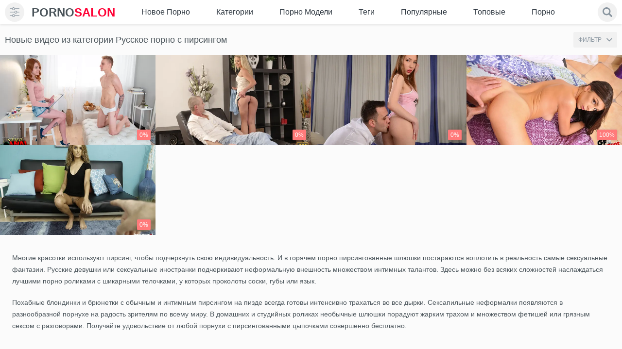

--- FILE ---
content_type: text/html; charset=utf-8
request_url: https://pornosalon.net/category/russkoe-porno-s-pirsingom/
body_size: 51671
content:
<!doctype html>
<html class="no-js" lang="ru">
<head>
	<meta charset="utf-8">  
	<meta http-equiv="x-ua-compatible" content="ie=edge">
	<title>Русское домашнее порно с брюнетками, у которых есть пирсинг на пизде, смотри на Pornosalon.net</title>
	<meta name="description" content="Пирсинг на пизде это капец как заводит, бро! Скорее заходи, у нас уже нет сил скрывать эту крутую подборку порева от тебя!">
	<meta name="format-detection" content="telephone=no">
	<meta name="apple-mobile-web-app-capable" content="yes">
	<meta name="mobile-web-app-capable" content="yes">
	<meta name="apple-mobile-web-app-status-bar-style" content="default">
	<meta name="viewport" content="width=device-width, initial-scale=1.0, user-scalable=no">
	<meta name="HandheldFriendly" content="true">
	<link rel="icon" href="https://pornosalon.net/favicon.ico" type="image/x-icon">
	<link rel="shortcut icon" href="https://pornosalon.net/favicon.ico" type="image/x-icon">
	<link rel="apple-touch-icon" sizes="180x180" href="/apple-touch-icon.png">
	<link rel="icon" type="image/png" sizes="32x32" href="/favicon-32x32.png">
	<link rel="icon" type="image/png" sizes="16x16" href="/favicon-16x16.png">
	<link rel="manifest" href="/site.webmanifest">
	<link rel="mask-icon" href="/safari-pinned-tab.svg" color="#e4d320">
	<meta name="msapplication-TileColor" content="#da532c">
	<meta name="theme-color" content="#ffffff"> 

  <style>@charset "UTF-8";/* @import url(https://fonts.googleapis.com/css2?family=Roboto:wght@400;700&display=swap); */@font-face {font-family: icomoon;src: url('/static/fonts/icomoon.eot?29o8de');src: url('/static/fonts/icomoon.eot?29o8de#iefix') format('embedded-opentype'), url('/static/fonts/icomoon.ttf?29o8de') format('truetype'), url('/static/fonts/icomoon.woff?29o8de') format('woff'), url('/static/fonts/icomoon.svg?29o8de#icomoon') format('svg');font-weight: 400;font-style: normal;font-display: block}[class*=" icon-"],[class^=icon-] {font-family: icomoon !important;speak: none;font-style: normal;font-weight: 400;font-variant: normal;text-transform: none;line-height: 1;-webkit-font-smoothing: antialiased;-moz-osx-font-smoothing: grayscale}.icon-info:before {content: "\e900"}.icon-download:before {content: "\e901"}.icon-bubbles:before {content: "\e902"}.form__link {position: relative}.form__link::before {content: '';-webkit-transition: -webkit-transform .2s;transition: -webkit-transform .2s;transition: transform .2s;transition: transform .2s, -webkit-transform .2s;position: absolute;top: 100%;left: 0;right: 0;height: 1px;background-color: #fff;-webkit-transform: scaleX(0);transform: scaleX(0)}.no-touchevents .form__link:hover::before {-webkit-transform: scaleX(1);transform: scaleX(1)}/*! normalize.css v3.0.3 | MIT License | github.com/necolas/normalize.css */html {font-family: sans-serif;-ms-text-size-adjust: 100%;-webkit-text-size-adjust: 100%}body {margin: 0}article,aside,details,figcaption,figure,footer,header,hgroup,main,menu,nav,section,summary {display: block}audio,canvas,progress {display: inline-block;vertical-align: baseline}audio:not([controls]) {display: none;height: 0}[hidden],template {display: none}a {background-color: transparent}.no-touchevents a:hover,a:active {outline: 0}abbr[title] {border-bottom: 1px dotted}b,strong {font-weight: 700}dfn {font-style: italic}h1 {font-size: 2em;margin: .67em 0}mark {background: #ff0;color: #000}small {font-size: 80%}sub,sup {font-size: 75%;line-height: 0;position: relative;vertical-align: baseline}sup {top: -.5em}sub {bottom: -.25em}img {border: 0}svg:not(:root) {overflow: hidden}figure {margin: 1em 2.5rem}hr {-webkit-box-sizing: content-box;box-sizing: content-box;height: 0}pre {overflow: auto}code,kbd,pre,samp {font-family: monospace, monospace;font-size: 1em}svg {pointer-events: none}button,input,optgroup,select,textarea {color: inherit;font: inherit;margin: 0}button {overflow: visible}button,select {text-transform: none}button,html input[type=button],input[type=reset],input[type=submit] {-webkit-appearance: button;cursor: pointer}button[disabled],html input[disabled] {cursor: default}button::-moz-focus-inner,input::-moz-focus-inner {border: 0;padding: 0}input {line-height: normal}input[type=checkbox],input[type=radio] {-webkit-box-sizing: border-box;box-sizing: border-box;padding: 0}input[type=number]::-webkit-inner-spin-button,input[type=number]::-webkit-outer-spin-button {height: auto}input[type=search] {-webkit-appearance: textfield;-webkit-box-sizing: content-box;box-sizing: content-box}input[type=search]::-webkit-search-cancel-button,input[type=search]::-webkit-search-decoration {-webkit-appearance: none}fieldset {border: 1px solid silver;margin: 0 .125rem;padding: .35em .625em .75em}legend {border: 0;padding: 0}textarea {overflow: auto}optgroup {font-weight: 700}table {border-collapse: collapse;border-spacing: 0}td,th {padding: 0}.flag-icon {background-size: contain;background-position: 50%;background-repeat: no-repeat;position: relative;display: inline-block;width: 1.33333em;line-height: 1em}.flag-icon:before {content: '\00a0'}.flag-icon.flag-icon-squared {width: 1em}.flag-icon-en,.flag-icon-us {background-image: url(../images/assets/flag/us.svg)}.flag-icon-de {background-image: url(../images/assets/flag/de.svg)}.flag-icon-fr {background-image: url(../images/assets/flag/fr.svg)}.flag-icon-it {background-image: url(../images/assets/flag/it.svg)}.flag-icon-es {background-image: url(../images/assets/flag/es.svg)}.flag-icon-pt {background-image: url(../images/assets/flag/pt.svg)}.flag-icon-ru {background-image: url(../images/assets/flag/ru.svg)}.flag-icon-tr {background-image: url(../images/assets/flag/tr.svg)}.flag-icon-cn {background-image: url(../images/assets/flag/cn.svg)}.flag-icon-zh {background-image: url(../images/assets/flag/cn.svg)}.flag-icon-jp {background-image: url(../images/assets/flag/jp.svg)}.flag-icon-ja {background-image: url(../images/assets/flag/jp.svg)}.scroller {position: relative;width: 100%;height: 100%;overflow: hidden}.no-touchevents .scroller:hover .scroller__pane {opacity: .99}.scroller__content {position: absolute;overflow: scroll;overflow-x: hidden;top: 0;right: 0;bottom: 0;left: 0}.scroller__content:focus {outline: thin dotted}.scroller__content::-webkit-scrollbar {display: none}.has-scrollbar .scroller__content::-webkit-scrollbar {display: block}.scroller__pane {position: absolute;width: 10px;right: 0;top: 0;bottom: 0;opacity: .01;-webkit-transition: .2s;transition: .2s;border-radius: .3125rem}.scroller__pane.active,.scroller__pane.flashed {opacity: .99}.scroller__slider {background: #444;background: rgba(138, 150, 160, .4);position: relative;margin: 0 .0625rem;border-radius: .1875rem}.irs {position: relative;display: block;-webkit-touch-callout: none;-webkit-user-select: none;-moz-user-select: none;-ms-user-select: none;user-select: none}.irs-line {position: relative;display: block;overflow: hidden;outline: 0 !important}.irs-line-left,.irs-line-mid,.irs-line-right {position: absolute;display: block;top: 0}.irs-line-left {left: 0;width: 11%}.irs-line-mid {left: 9%;width: 82%}.irs-line-right {right: 0;width: 11%}.irs-bar {position: absolute;display: block;left: 0;width: 0}.irs-bar-edge {position: absolute;display: block;top: 0;left: 0}.irs-shadow {position: absolute;display: none;left: 0;width: 0}.irs-slider {position: absolute;display: block;cursor: default;z-index: 1}.irs-slider.type_last {z-index: 2}.irs-min {position: absolute;display: block;left: 0;cursor: default}.irs-max {position: absolute;display: block;right: 0;cursor: default}.irs-from,.irs-single,.irs-to {position: absolute;display: block;top: 0;left: 0;cursor: default;white-space: nowrap}.irs-grid {position: absolute;display: none;bottom: 0;left: 0;width: 100%;height: 20px}.irs-with-grid .irs-grid {display: block}.irs-grid-pol {position: absolute;top: 0;left: 0;width: 1px;height: 8px;background: #000}.irs-grid-pol.small {height: 4px}.irs-grid-text {position: absolute;bottom: 0;left: 0;white-space: nowrap;text-align: center;font-size: .5625rem;line-height: .5625rem;padding: 0 .1875rem;color: #000}.irs-disable-mask {position: absolute;display: block;top: 0;left: -1%;width: 102%;height: 100%;cursor: default;background: 0 0;z-index: 2}.irs-disabled {opacity: .4}.irs-hidden-input {position: absolute !important;display: block !important;top: 0 !important;left: 0 !important;width: 0 !important;height: 0 !important;font-size: 0 !important;line-height: 0 !important;padding: 0 !important;margin: 0 !important;outline: 0 !important;z-index: -9999 !important;background: 0 0 !important;border-style: solid !important;border-color: transparent !important}.irs {height: 20px}.irs-with-grid {height: 40px}.irs-bar-edge,.irs-line-left,.irs-line-mid,.irs-line-right {height: 6px;background-color: #8a96a0}.irs-bar-edge,.irs-line {height: 6px;top: 50%;-webkit-transform: translateY(-50%);transform: translateY(-50%)}.irs-bar-edge {width: 9px}.irs-shadow {height: 3px;top: 34px;background: #000;opacity: .25}.irs-bar {top: 7px;background-color: #ff7a7a;height: 6px}.irs-slider {width: 20px;height: 20px;top: 0;background-color: #ff7a7a;-webkit-box-shadow: inset 0 0 0 3px #ff7a7a;box-shadow: inset 0 0 0 3px #ff7a7a;border-radius: 50%;overflow: hidden;-webkit-transition: background-color .3s;transition: background-color .3s}.irs-slider.state_hover {background-color: #fff}.irs-max,.irs-min {color: #999;font-size: .625rem;line-height: 1.333;text-shadow: none;top: 0;padding: .0625rem .1875rem;background: #e1e4e9;border-radius: .25rem}.irs-from,.irs-single,.irs-to {color: #fff;font-size: .625rem;line-height: 1.333;text-shadow: none;padding: .0625rem .3125rem;background: #ed5565;border-radius: .25rem}.irs-from:after,.irs-single:after,.irs-to:after {position: absolute;display: block;content: '';bottom: -6px;left: 50%;width: 0;height: 0;margin-left: -3px;overflow: hidden;border: 3px solid transparent;border-top-color: #ed5565}.irs-grid-pol {background: #e1e4e9}.irs-grid-text {color: #999}.mfp-bg {top: 0;left: 0;width: 100%;height: 100%;z-index: 1042;overflow: hidden;position: fixed;background: #000;opacity: .9}.mfp-wrap {top: 0;left: 0;width: 100%;height: 100%;z-index: 1043;position: fixed;outline: 0 !important;-webkit-backface-visibility: hidden}.mfp-container {text-align: center;position: absolute;width: 100%;min-height: 100%;left: 0;top: 0;padding: 40px 40px 0;-webkit-box-sizing: border-box;box-sizing: border-box;display: -webkit-box;display: -ms-flexbox;display: flex;-webkit-box-align: center;-ms-flex-align: center;align-items: center;-webkit-box-pack: center;-ms-flex-pack: center;justify-content: center}.mfp-content {position: relative;margin: auto;text-align: left;width: 100%;z-index: 1045}.mfp-ajax-holder .mfp-content,.mfp-inline-holder .mfp-content {width: 100%;cursor: auto}.mfp-ajax-cur {cursor: progress}.mfp-zoom-out-cur,.mfp-zoom-out-cur .mfp-image-holder .mfp-close {cursor: -webkit-zoom-out;cursor: zoom-out}.mfp-zoom {cursor: pointer;cursor: -webkit-zoom-in;cursor: zoom-in}.mfp-auto-cursor .mfp-content {cursor: auto}.mfp-arrow,.mfp-close,.mfp-counter,.mfp-preloader {-webkit-user-select: none;-moz-user-select: none;-ms-user-select: none;user-select: none}.mfp-loading.mfp-figure {display: none}.mfp-hide {display: none !important}.mfp-preloader {color: #ccc;position: absolute;top: 50%;width: auto;text-align: center;margin-top: -.8em;left: 8px;right: 8px;z-index: 1044}.mfp-preloader a {color: #ccc}.no-touchevents .mfp-preloader a:hover {color: #fff}.mfp-s-ready .mfp-preloader {display: none}.mfp-s-error .mfp-content {display: none}button.mfp-arrow,button.mfp-close {overflow: visible;cursor: pointer;background: 0 0;border: 0;-webkit-appearance: none;display: block;outline: 0;padding: 0;z-index: 1046;-webkit-box-shadow: none;box-shadow: none;-ms-touch-action: manipulation;touch-action: manipulation}button::-moz-focus-inner {padding: 0;border: 0}.mfp-close {width: 44px;height: 44px;line-height: 2.75rem;position: absolute;right: 0;top: 0;text-decoration: none;text-align: center;opacity: .65;padding: 0 0 1.125rem .625rem;color: #fff;font-style: normal;font-size: 1.75rem;font-family: Arial, Baskerville, monospace}.no-touchevents .mfp-close:focus,.no-touchevents .mfp-close:hover {opacity: 1}.mfp-close:active {top: 1px}.mfp-close-btn-in .mfp-close {color: #333}.mfp-iframe-holder .mfp-close,.mfp-image-holder .mfp-close {color: #fff;right: -6px;text-align: right;padding-right: 6px;width: 100%}.mfp-counter {position: absolute;top: 0;right: 0;color: #ccc;font-size: .75rem;line-height: 1.125rem;white-space: nowrap}.mfp-arrow {position: absolute;opacity: .65;margin: 0;top: 50%;margin-top: -55px;padding: 0;width: 90px;height: 110px;-webkit-tap-highlight-color: transparent}.mfp-arrow:active {margin-top: -54px}.no-touchevents .mfp-arrow:focus,.no-touchevents .mfp-arrow:hover {opacity: 1}.mfp-arrow:after,.mfp-arrow:before {content: '';display: block;width: 0;height: 0;position: absolute;left: 0;top: 0;margin-top: 35px;margin-left: 35px;border: medium inset transparent}.mfp-arrow:after {border-top-width: 13px;border-bottom-width: 13px;top: 8px}.mfp-arrow:before {border-top-width: 21px;border-bottom-width: 21px;opacity: .7}.mfp-arrow-left {left: 0}.mfp-arrow-left:after {border-right: 17px solid #fff;margin-left: 31px}.mfp-arrow-left:before {margin-left: 25px;border-right: 27px solid #3f3f3f}.mfp-arrow-right {right: 0}.mfp-arrow-right:after {border-left: 17px solid #fff;margin-left: 39px}.mfp-arrow-right:before {border-left: 27px solid #3f3f3f}.mfp-iframe-holder {padding: .625rem}.mfp-iframe-holder .mfp-content {line-height: 0;width: 100%;max-width: 700px}.mfp-iframe-holder .mfp-close {top: -40px}.mfp-iframe-scaler {width: 100%;height: 0;overflow: hidden;padding-top: 90%}.mfp-iframe-scaler iframe {position: absolute;display: block;top: 0;left: 0;width: 100%;height: 100%;-webkit-box-shadow: 0 0 8px rgba(0, 0, 0, .6);box-shadow: 0 0 8px rgba(0, 0, 0, .6);background: #000}img.mfp-img {width: auto;max-width: 100%;height: auto;display: block;line-height: 0;-webkit-box-sizing: border-box;box-sizing: border-box;padding: 2.5rem 0 2.5rem;margin: 0 auto}.mfp-figure {line-height: 0}.mfp-figure:after {content: '';position: absolute;left: 0;top: 40px;bottom: 40px;display: block;right: 0;width: auto;height: auto;z-index: -1;-webkit-box-shadow: 0 0 8px rgba(0, 0, 0, .6);box-shadow: 0 0 8px rgba(0, 0, 0, .6);background: #444}.mfp-figure small {color: #bdbdbd;display: block;font-size: .75rem;line-height: .875rem}.mfp-figure figure {margin: 0}.mfp-bottom-bar {margin-top: -36px;position: absolute;top: 100%;left: 0;width: 100%;cursor: auto}.mfp-title {text-align: left;line-height: 1.125rem;color: #f3f3f3;word-wrap: break-word;padding-right: 36px}.mfp-image-holder .mfp-content {max-width: 100%}.mfp-gallery .mfp-image-holder .mfp-figure {cursor: pointer}.mfp-zoom-out .mfp-preloader {position: absolute;top: 50%;left: 50%;-webkit-transform: translate(-50%, -50%);transform: translate(-50%, -50%);width: 34px;height: 34px;z-index: -1}.mfp-zoom-out .mfp-preloader::after,.mfp-zoom-out .mfp-preloader::before {-webkit-animation-fill-mode: both;animation-fill-mode: both;position: absolute;top: 0;left: 0;border-radius: 100%;content: ''}.mfp-zoom-out .mfp-preloader::before {background: #ff7a7a;height: 16px;width: 16px;top: 9px;left: 9px;-webkit-animation: scale 1s 0s cubic-bezier(.09, .57, .49, .9) infinite;animation: scale 1s 0s cubic-bezier(.09, .57, .49, .9) infinite}.mfp-zoom-out .mfp-preloader::after {width: 34px;height: 34px;background: 0 0;border: 2px solid;border-color: rgba(255, 255, 255, .7) transparent;-webkit-animation: rotate 1s 0s cubic-bezier(.09, .57, .49, .9) infinite;animation: rotate 1s 0s cubic-bezier(.09, .57, .49, .9) infinite;-webkit-animation-duration: 1s;animation-duration: 1s}.mfp-zoom-out .mfp-iframe-scaler,.mfp-zoom-out .mfp-with-anim {opacity: 0;-webkit-transition: all .3s ease-in-out;transition: all .3s ease-in-out;-webkit-transform: scale(1.3);transform: scale(1.3)}.mfp-zoom-out.mfp-bg {opacity: 0;-webkit-transition: all .3s ease-out;transition: all .3s ease-out}.mfp-zoom-out.mfp-ready .mfp-iframe-scaler,.mfp-zoom-out.mfp-ready .mfp-with-anim {opacity: 1;-webkit-transform: scale(1);transform: scale(1)}.mfp-zoom-out.mfp-ready.mfp-bg {opacity: .8}.mfp-zoom-out.mfp-removing .mfp-iframe-scaler,.mfp-zoom-out.mfp-removing .mfp-with-anim {-webkit-transform: scale(1.3);transform: scale(1.3);opacity: 0}.mfp-zoom-out.mfp-removing.mfp-bg {opacity: 0}@-webkit-keyframes rotate {0% {-webkit-transform: rotate(0) scale(1);transform: rotate(0) scale(1)}50% {-webkit-transform: rotate(180deg) scale(.6);transform: rotate(180deg) scale(.6)}100% {-webkit-transform: rotate(360deg) scale(1);transform: rotate(360deg) scale(1)}}@keyframes rotate {0% {-webkit-transform: rotate(0) scale(1);transform: rotate(0) scale(1)}50% {-webkit-transform: rotate(180deg) scale(.6);transform: rotate(180deg) scale(.6)}100% {-webkit-transform: rotate(360deg) scale(1);transform: rotate(360deg) scale(1)}}@-webkit-keyframes scale {30% {-webkit-transform: scale(.3);transform: scale(.3)}100% {-webkit-transform: scale(1);transform: scale(1)}}@keyframes scale {30% {-webkit-transform: scale(.3);transform: scale(.3)}100% {-webkit-transform: scale(1);transform: scale(1)}}* {-webkit-box-sizing: border-box;box-sizing: border-box}::after,::before {-webkit-box-sizing: border-box;box-sizing: border-box}* ::-moz-selection {background: #ff7a7a;color: #fff}* ::selection {background: #ff7a7a;color: #fff}fieldset,form {margin: 0;padding: 0;border: 0}img {border: 0;max-width: 100%;height: auto}button,input,select,textarea {border: 0;padding: 0;margin: 0;outline: 0;border-radius: 0;-webkit-appearance: none;-moz-appearance: none;appearance: none}button {cursor: pointer;background: 0 0;outline: 0}h1,h2,h3,h4,h5,p,strong {margin: 0;padding: 0}li,ol,ul {margin: 0;padding: 0;list-style: none}a {color: #4a545a;text-decoration: none}.no-touchevents a:hover {color: #ff7a7a;text-decoration: none}input::-webkit-input-placeholder,textarea::-webkit-input-placeholder {color: #8a96a0}input:-moz-placeholder,textarea:-moz-placeholder {color: #8a96a0;opacity: 1}input::-moz-placeholder,textarea::-moz-placeholder {color: #8a96a0;opacity: 1}input:-ms-input-placeholder,textarea:-ms-input-placeholder {color: #8a96a0}input:focus::-webkit-input-placeholder,textarea:focus::-webkit-input-placeholder {color: transparent}input:focus:-moz-placeholder,textarea:focus:-moz-placeholder {color: transparent}input:focus::-moz-placeholder,textarea:focus::-moz-placeholder {color: transparent}input:focus:-ms-input-placeholder,textarea:focus:-ms-input-placeholder {color: transparent}input.placeholder,textarea.placeholder {color: #8a96a0 !important}body {color: #4a545a;background-color: #eef2f5;min-width: 320px;background: #fff}.js-vertical-off-scroll {overflow-x: hidden;overflow-y: auto}html {font-size: 1rem}body {/* font-family: Roboto, Arial, sans-serif; */font: 14px/1.5 -apple-system, BlinkMacSystemFont, "Segoe UI", Roboto, Oxygen-Sans, Ubuntu,Cantarell, "Helvetica Neue", sans-serif;font-size: .875rem;line-height: 1.375em;}.filter {display: none}.loaded .filter {display: block}.loaded .page__wrapper {opacity: 1 !important}.container:after,.container:before {content: ' ';display: table}.container:after {clear: both}.container {margin: 0 auto;padding: 0 10px;zoom: 1}.container--small {max-width: 1044px;max-width: 1908px}.container--big {max-width: 1910px}.icon {width: 1em;height: 1em;display: block;fill: currentColor}.page__wrapper {display: -webkit-box;display: -ms-flexbox;display: flex;-webkit-box-orient: vertical;-webkit-box-direction: normal;-ms-flex-direction: column;flex-direction: column;min-height: 100vh;position: relative;z-index: 2;background-color: #ecf0f3;-webkit-box-shadow: -3px 0 0 #ff7a7a;box-shadow: -3px 0 0 #ff7a7a;overflow-x: hidden;background: #fff;padding-top: 47px}.page__wrapper::after {position: absolute;left: 0;top: 27px;z-index: 20;content: '';width: 0;height: 0;border-width: 5px;border-style: solid;border-color: transparent;border-left-width: 10px;-webkit-transition: border-color .3s;transition: border-color .3s}.page__wrapper.js-filter-is-visible {-webkit-animation: open .5s ease-in-out;animation: open .5s ease-in-out;left: 240px;-webkit-box-shadow: -3px 0 0 #ff7a7a, inset 0 0 15px rgba(0, 0, 0, .1);box-shadow: -3px 0 0 #ff7a7a, inset 0 0 15px rgba(0, 0, 0, .1)}.page__wrapper.js-filter-is-visible::after {border-left-color: #ff7a7a}.page__wrapper.js-filter-is-hidden {-webkit-transform: none;transform: none;-webkit-animation: close .3s ease-in-out;animation: close .3s ease-in-out}.page__main {-webkit-box-flex: 1;-ms-flex: 1 0 auto;flex: 1 0 auto;background: #fbfbfb}.page__footer,.page__header {-ms-flex-negative: 0;flex-shrink: 0}@-webkit-keyframes close {0% {left: 240px}100% {left: 0}}@keyframes close {0% {left: 240px}100% {left: 0}}@-webkit-keyframes open {0% {left: 0}70% {left: 260px}100% {left: 240px}}@keyframes open {0% {left: 0}70% {left: 260px}100% {left: 240px}}.header {background-color: #fff;padding: 5px 0}.navbar {display: -webkit-box;display: -ms-flexbox;display: flex;-webkit-box-align: center;-ms-flex-align: center;align-items: center;flex-wrap: wrap;justify-content: space-between;margin: 0 0 0 -.9375rem}.navbar__logo,.navbar__search,.navbar__toggler {margin: 0 0 0 .9375rem}.navbar__search {-webkit-box-flex: 1;-ms-flex-positive: 1;flex-grow: 1}.navbar__search {-ms-flex-preferred-size: 100%;flex-basis: 100%;margin: .625rem 0 0 .9375rem;width: 100%;display: none;-webkit-box-ordinal-group: 11;-ms-flex-order: 10;order: 10}.navbar__toggler {display: -webkit-box;display: -ms-flexbox;display: flex;-webkit-box-align: center;-ms-flex-align: center;align-items: center}.toggler {font-size: 1.25rem;color: #8a96a0;min-width: 40px;min-height: 40px;text-align: center;background: #f1f1f1;border-radius: 100%}.toggler.js-filter-is-visible {color: #ff7a7a}.toggler__icon {display: -webkit-box;display: -ms-flexbox;display: flex;-webkit-box-pack: center;-ms-flex-pack: center;justify-content: center}.breadcrumb {display: -webkit-box;display: -ms-flexbox;display: flex;-webkit-box-align: center;-ms-flex-align: center;align-items: center;-ms-flex-wrap: wrap;flex-wrap: wrap}.breadcrumb__item {display: -webkit-box;display: -ms-flexbox;display: flex;-webkit-box-align: center;-ms-flex-align: center;align-items: center}.breadcrumb__item::before {display: block;padding: 0 .3125rem;color: #818a91;content: '>'}.breadcrumb__item:first-child::before {display: none}.breadcrumb__link {font-size: 1.125rem;color: #8a96a0;-webkit-transition: color .3s;transition: color .3s}.breadcrumb__link--active {color: #4a545a}.btn-group {display: -webkit-box;display: -ms-flexbox;display: flex;-ms-flex-wrap: wrap;flex-wrap: wrap;margin: -.125rem 0 0 -.125rem}.btn-group__label {color: #8a96a0;-ms-flex-item-align: center;-webkit-align-self: center;-ms-grid-row-align: center;align-self: center;margin: .125rem .625rem 0 .125rem}.btn-group--columns {-webkit-box-orient: vertical;-webkit-box-direction: normal;-ms-flex-direction: column;flex-direction: column}.btn-group__item {margin: .125rem 0 0 .125rem}.btn {font-weight: 400;line-height: 1;white-space: nowrap;vertical-align: middle;cursor: pointer;-webkit-user-select: none;-moz-user-select: none;-ms-user-select: none;user-select: none;border-radius: .125rem;font-size: .75rem;padding: .9375rem 1.25rem;display: block;text-transform: uppercase;position: relative;z-index: 1;overflow: hidden;-webkit-transition: color .3s;transition: color .3s}.btn::before {content: '';position: absolute;top: 0;left: 0;width: 100%;height: 100%;z-index: -1;opacity: 0;background-color: rgba(0, 0, 0, .5);-webkit-transition: all .4s;transition: all .4s;-webkit-transform: scale(.5, 1);transform: scale(.5, 1)}.no-touchevents .btn.active,.no-touchevents .btn:active,.no-touchevents .btn:focus,.no-touchevents .btn:hover {color: #fff}.no-touchevents .btn.active::before,.no-touchevents .btn:active::before,.no-touchevents .btn:hover::before {opacity: 1;-webkit-transform: scale(1, 1);transform: scale(1, 1)}.btn.is-active {color: #fff}.btn.is-active::before {opacity: 1;-webkit-transform: scale(1, 1);transform: scale(1, 1)}.btn.is-fav {color: #ff7a7a}.btn--primary {background-color: #f1f1f1;color: #8a96a0}.btn--primary::before {background-color: #ff7a7a}.btn--success {background-color: #f1f1f1;color: #8a96a0}.btn--success::before {background-color: #ff7a7a}.btn--link {background-color: transparent;color: #8a96a0}.btn--link::before {background-color: #8a96a0}.btn--icon {background-color: #f1f1f1;color: #8a96a0;font-size: 2rem;padding: .4375rem}.btn--icon::before {display: none}.btn--icon.open,.btn--icon.voted,.no-touchevents .btn--icon:active,.no-touchevents .btn--icon:focus,.no-touchevents .btn--icon:hover {color: #ff7a7a}.btn--dislike.voted,.no-touchevents .btn--dislike:active,.no-touchevents .btn--dislike:focus,.no-touchevents .btn--dislike:hover {color: #eb0000}.no-touchevents .btn--dislike.disabled:active,.no-touchevents .btn--dislike.disabled:focus,.no-touchevents .btn--dislike.disabled:hover,.no-touchevents .btn--icon.disabled:active,.no-touchevents .btn--icon.disabled:focus,.no-touchevents .btn--icon.disabled:hover {color: #8a96a0;cursor: default}.btn--sm {padding: .625rem;font-size: 12px}.btn--center {text-align: center}.js-load-more {margin: 10px auto 0}.btn .flag-icon {font-size: 1rem;margin-right: 10px}.cards__list {display: -webkit-box;display: -ms-flexbox;display: flex;-ms-flex-wrap: wrap;flex-wrap: wrap;margin: 0 -10px}.cards__list.model_page {display: block;font-size: 0;line-height: 0}.cards__item {display: inline-block;vertical-align: top}.cards__list:after {content: "";clear: both;display: table}.cards__list .model_description {float: left;width: 50%}@media (max-width:1200px) {.cards__list .model_description {width: 50%}}@media (max-width:75.625em) {.cards__list .model_description {width: 66.66%}}@media (max-width:64em) {.cards__list .model_description {width: 100%;float: none}}.model_description .model_description-text:after {content: '';display: block;position: absolute;left: 0;right: 0;width: 100%;height: 17px;bottom: -1px;z-index: 1;background: #fbfbfb}@media (max-width:64em) {.model_description .model_description-text:after {display: none}}.model_description .model_description-text {position: relative;padding-top: 57.85%;overflow: hidden;background-color: #fbfbfb;border-radius: 5px}@media (max-width:64em) {.model_description .model_description-text {padding-top: 0}}.model_description .model_description-text .text {position: absolute;top: 0;left: 0;padding-top: 0;font-size: 16px;line-height: 1.2}@media (max-width:64em) {.model_description .model_description-text .text {position: static}}.cards__item {width: 25%;position: relative}.cards__item.active::before {position: absolute;z-index: 10;left: 6px;right: 6px;top: 6px;bottom: 6px;background-color: rgba(0, 0, 0, .4);content: ''}.cards__delete {position: absolute;top: 15px;right: 15px;width: 30px;height: 30px;z-index: 11}.cards__delete input[type=checkbox] {-webkit-appearance: checkbox;-moz-appearance: checkbox;appearance: checkbox;width: 20px;height: 20px}.submit {margin: .625rem auto}.submit[disabled] {opacity: .5}.card {display: block}.card__content {position: relative;padding-bottom: 58%;height: 0;display: block;overflow: hidden;-webkit-backface-visibility: hidden;backface-visibility: hidden}.card__content video {z-index: 2;position: absolute !important;top: 0 !important;left: 50% !important;width: auto !important;height: 100% !important;background: #000 !important;transform: translateX(-50%) !important}.no-touchevents .card__content:active .card__image,.no-touchevents .card__content:focus .card__image,.no-touchevents .card__content:hover .card__image {opacity: .8}.no-touchevents .card__content:active .card__icon,.no-touchevents .card__content:focus .card__icon,.no-touchevents .card__content:hover .card__icon {-webkit-transform: translate(-50%, -50%) scale3d(1, 1, 1);transform: translate(-50%, -50%) scale3d(1, 1, 1);opacity: 1;visibility: visible}.card__image {position: absolute;left: 0;width: 100%;height: 100%;top: 0;z-index: 1;-webkit-transition: opacity .3s, -webkit-transform .3s;transition: opacity .3s, -webkit-transform .3s;transition: opacity .3s, transform .3s;transition: opacity .3s, transform .3s, -webkit-transform .3s;-webkit-backface-visibility: hidden;backface-visibility: hidden}.card__icon {position: absolute;top: 50%;left: 50%;-webkit-transform: translate(-50%, -50%) scale3d(.4, .4, 1);transform: translate(-50%, -50%) scale3d(.4, .4, 1);z-index: 2;font-size: 2.5rem;opacity: 0;visibility: hidden;-webkit-transition: all .3s;transition: all .3s}.card__label {display: block;position: absolute;z-index: 2;padding: .3125rem;font-size: .75rem;line-height: 1;border-radius: .125rem;-webkit-box-shadow: 0 0 5px rgba(0, 0, 0, .15);box-shadow: 0 0 5px rgba(0, 0, 0, .15)}.card__label--primary {color: #1d232a;background-color: rgba(255, 255, 255, .8);bottom: 10px;left: 10px}.card__label--hd {color: #fff;background-color: rgba(255, 18, 18, .7);top: 10px;left: 10px;font-size: .6875rem}.card__label--success {right: 10px;bottom: 10px;color: #fefefe;background-color: #ff7a7a}.card__footer {background-color: #fff;display: block;-webkit-box-shadow: 0 2px 0 #d9e1e7;box-shadow: 0 2px 0 #d9e1e7}.card__title {padding: .625rem;-webkit-transition: color .3s;transition: color .3s;min-height: 58px;display: block}.card__info {border-top: 1px dashed #dbe0e4;padding: .3125rem .625rem;display: -webkit-box;display: -ms-flexbox;display: flex;-webkit-box-align: center;-ms-flex-align: center;align-items: center;-webkit-box-pack: justify;-ms-flex-pack: justify;justify-content: space-between}.card__text {font-size: .625rem;color: #8a96a0}.copyright__text {font-size: .6875rem;line-height: 1.5rem;color: #545d65;text-align: center}.copyright__mark {color: #8a96a0}.list__link {display: -webkit-box;display: -ms-flexbox;display: flex;-webkit-box-pack: justify;-ms-flex-pack: justify;justify-content: space-between;padding: .5625rem .9375rem;-webkit-transition: background .3s, color .3s;transition: background .3s, color .3s}.list__link.all {justify-content: center}.no-touchevents .list__link:active,.no-touchevents .list__link:focus,.no-touchevents .list__link:hover {background-color: #ff7a7a}.no-touchevents .list__link:active .list__count,.no-touchevents .list__link:active .list__title,.no-touchevents .list__link:focus .list__count,.no-touchevents .list__link:focus .list__title,.no-touchevents .list__link:hover .list__count,.no-touchevents .list__link:hover .list__title {color: #fff}.list__title {font-size: .875rem;font-weight: 400;overflow: hidden;text-overflow: ellipsis;white-space: nowrap}.list__count {font-size: .75rem;color: #abb3b7;margin: 0 0 0 .625rem}.logo__link {font-size: 1.5rem;font-weight: 700;color: #ff0236;display: block;white-space: nowrap;-webkit-transition: color .3s;transition: color .3s}.logo__mark {color: #4a545a;display: inline-block}.drop {-webkit-transition: color .3s;transition: color .3s}.drop-enabled {color: #ff7a7a}.drop__content {display: none}.drop-element {position: absolute;display: none;z-index: 10}.drop-element.drop-theme-arrows {max-width: 300px;max-height: 100%}.drop-element.drop-theme-arrows .drop-content {position: relative;background: #fff;padding: 1.25rem;border-top: 3px solid #ff7a7a;border-radius: 5px}.drop-element.drop-theme-arrows .drop-content {visibility: hidden;opacity: 0;-webkit-transform: translateY(50px);transform: translateY(50px);-webkit-transition: all .3s;transition: all .3s}.drop-element.drop-theme-arrows.drop-after-open .drop-content {-webkit-transform: translateY(0);transform: translateY(0);opacity: 1;visibility: visible}.drop-element.drop-theme-arrows .drop-content:before {content: '';display: block;position: absolute;width: 0;height: 0;border-width: 5px;border-style: solid;border-color: transparent}.drop-element.drop-theme-arrows.drop-element-attached-top.drop-element-attached-center .drop-content:before {bottom: 100%;left: 50%;margin-left: -5px;border-bottom: 10px solid #ff7a7a}.drop-element.drop-theme-arrows.drop-element-attached-top.drop-element-attached-center .drop-content {margin-top: 10px}.drop-element.drop-theme-arrows.drop-open-transitionend {display: block}.drop-element.drop-theme-arrows.drop-element-attached-top.drop-element-attached-right .drop-content {margin-top: 10px}.drop-element.drop-theme-arrows.drop-element-attached-top.drop-element-attached-left .drop-content {margin-top: 10px}.drop-element.drop-theme-arrows.drop-element-attached-top.drop-element-attached-right .drop-content:before {bottom: 100%;right: 0;margin-right: 15px;border-bottom: 10px solid #ff7a7a}.drop-element.drop-theme-arrows.drop-element-attached-top.drop-element-attached-left .drop-content:before {bottom: 100%;left: 0;margin-left: 15px;border-bottom: 10px solid #ff7a7a}.user-info {display: -webkit-box;display: -ms-flexbox;display: flex;-webkit-box-align: center;-ms-flex-align: center;align-items: center;margin: 0 0 .625rem}.user-info__avatar {width: 40px;height: 40px;border-radius: .1875rem;margin-right: 10px;-ms-flex-negative: 0;flex-shrink: 0;overflow: hidden}.user-info__name {color: #ff7a7a;font-size: .75rem;display: block;overflow: hidden;text-overflow: ellipsis;white-space: nowrap}.filter {position: fixed;z-index: 1;top: 0;left: 0;width: 240px;height: 100vh;background: #fff;opacity: 0;visibility: hidden;-webkit-transform: translate3d(5%, 0, 0) scale(.97);transform: translate3d(5%, 0, 0) scale(.97)}.filter.js-filter-is-visible {opacity: 1;visibility: visible;-webkit-transform: translate3d(0, 0, 0) scale(1);transform: translate3d(0, 0, 0) scale(1);-webkit-animation: slideIn .35s ease-in-out;animation: slideIn .35s ease-in-out}.filter.js-filter-is-hidden {opacity: .3;visibility: hidden;-webkit-transform: translate3d(5%, 0, 0) scale(.97);transform: translate3d(5%, 0, 0) scale(.97);-webkit-animation: slideOut .3s ease-in-out;animation: slideOut .3s ease-in-out}.filter__range {padding: .3125rem .9375rem}@-webkit-keyframes slideOut {0% {opacity: 1;visibility: visible;-webkit-transform: translate3d(0, 0, 0) scale(1);transform: translate3d(0, 0, 0) scale(1)}100% {opacity: .3;-webkit-transform: translate3d(5%, 0, 0) scale(.97);transform: translate3d(5%, 0, 0) scale(.97)}}@keyframes slideOut {0% {opacity: 1;visibility: visible;-webkit-transform: translate3d(0, 0, 0) scale(1);transform: translate3d(0, 0, 0) scale(1)}100% {opacity: .3;-webkit-transform: translate3d(5%, 0, 0) scale(.97);transform: translate3d(5%, 0, 0) scale(.97)}}@-webkit-keyframes slideIn {0% {opacity: .3;-webkit-transform: translate3d(5%, 0, 0) scale(.97);transform: translate3d(5%, 0, 0) scale(.97)}100% {opacity: 1;visibility: visible;-webkit-transform: translate3d(0, 0, 0) scale(1);transform: translate3d(0, 0, 0) scale(1)}}@keyframes slideIn {0% {opacity: .3;-webkit-transform: translate3d(5%, 0, 0) scale(.97);transform: translate3d(5%, 0, 0) scale(.97)}100% {opacity: 1;visibility: visible;-webkit-transform: translate3d(0, 0, 0) scale(1);transform: translate3d(0, 0, 0) scale(1)}}.form__group {margin: 0 0 .9375rem}.form__group:last-child {margin: 0}.form__label {margin: 0 0 .4375rem}.form__hint {color: #8a96a0;font-size: .75rem;margin: .375rem 0 0}.form__link {color: #ff7a7a}.form__link::before {background-color: #248b68}.form__columns {display: -webkit-box;display: -ms-flexbox;display: flex;-ms-flex-wrap: wrap;flex-wrap: wrap;-webkit-box-align: start;-ms-flex-align: start;align-items: flex-start}.form__columns .form__action {-webkit-box-flex: 1;-ms-flex: 1 1 auto;flex: 1 1 auto;padding: 0 .625rem 0 0}.form__photo {width: 100px;height: 100px;overflow: hidden;display: block;margin: 0 .625rem 0 0}.custom-checkbox {width: 20px;position: relative;display: inline-block;vertical-align: middle;height: 20px;margin: 0 .9375rem 0 0}.custom-checkbox__label {width: 30px;height: 30px;cursor: pointer;position: absolute;top: 0;left: 0;background-color: #e6e7e9;border-radius: .25rem;display: -webkit-box;display: -ms-flexbox;display: flex;-webkit-box-align: center;-ms-flex-align: center;align-items: center;-webkit-box-pack: center;-ms-flex-pack: center;justify-content: center;-webkit-transition: background-color .25s;transition: background-color .25s}.custom-checkbox__label::after {position: relative;top: -2px;content: '';width: 12px;height: 8px;border: 3px solid #ff7a7a;border-top: none;border-right: none;background: 0 0;opacity: 0;-webkit-transform: rotate(-45deg);transform: rotate(-45deg);-webkit-transition: opacity .25s;transition: opacity .25s;-webkit-transform: translateZ(0) rotate(-45deg);display: block}.no-touchevents .custom-checkbox__label:hover::after {opacity: .3}.custom-checkbox__field[type=checkbox] {visibility: hidden}.custom-checkbox__field[type=checkbox]:checked+.custom-checkbox__label::after,.custom-checkbox__field[type=checkbox]:checked+.custom-checkbox__label::before {opacity: 1}.field {color: #8a96a0;font-size: .75rem;width: 100%;height: 45px;display: block;padding: 0 1.25rem;background-color: #eef2f5;border-radius: .1875rem;-webkit-transition: box-shadow .3s;-webkit-transition: -webkit-box-shadow .3s;transition: -webkit-box-shadow .3s;transition: box-shadow .3s;transition: box-shadow .3s, -webkit-box-shadow .3s}.field:focus {-webkit-box-shadow: 0 0 2px rgba(255, 18, 18, .9);box-shadow: 0 0 2px rgba(255, 18, 18, .9)}.field--search {padding-right: 0;padding-left: 20px;border-top-right-radius: 0;border-bottom-right-radius: 0}.field--search:focus {-webkit-box-shadow: none;box-shadow: none;border-color: transparent}.field--captcha {width: 50%}.field--name {width: 35%}.field--area {padding: 1.25rem;height: 100px;resize: vertical}.file-upload {position: absolute;top: 0;right: 0;margin: 0;padding: 0;font-size: 1.25rem;cursor: pointer;opacity: 0}.player {position: relative;background-color: #fff}.player #kt_player,.player #kt_player_internal {position: absolute !important;left: 0 !important;top: 0 !important;width: 100% !important;height: 100% !important}.search__frame {display: -webkit-box;display: -ms-flexbox;display: flex}.search__field {-webkit-box-flex: 1;-ms-flex: 1 1 0%;flex: 1 1 0%}.search__btn {width: 50px;height: 45px;-ms-flex-negative: 0;flex-shrink: 0;background-color: #eef2f5;font-size: 1.375rem;color: #8a96a0;-webkit-transition: background-color .25s, color .25s;transition: background-color .25s, color .25s;border-top-right-radius: 3px;border-bottom-right-radius: 3px}.no-touchevents .search__btn:active,.no-touchevents .search__btn:focus,.no-touchevents .search__btn:hover {color: #fff;background-color: #ff7a7a}.no-touchevents .search__btn:active .search__icon,.no-touchevents .search__btn:focus .search__icon,.no-touchevents .search__btn:hover .search__icon {-webkit-transform: scale(1.2);transform: scale(1.2)}.search__icon {display: -webkit-box;display: -ms-flexbox;display: flex;-webkit-box-pack: center;-ms-flex-pack: center;justify-content: center;-webkit-transition: -webkit-transform .25s;transition: -webkit-transform .25s;transition: transform .25s;transition: transform .25s, -webkit-transform .25s}.spots {-webkit-box-shadow: 0 2px 0 #d9e1e7;box-shadow: 0 2px 0 #d9e1e7;background-color: #fff;padding: 1.875rem;width: 100%;margin: 1.875rem 0}.spots--cards {margin: 1.5rem .375rem}.spots__list {display: -webkit-box;display: -ms-flexbox;display: flex;-webkit-box-pack: center;-ms-flex-pack: center;justify-content: center;-ms-flex-wrap: wrap;flex-wrap: wrap;margin: -.625rem}.spots__item {padding: .625rem;width: 300px}.heading {display: -webkit-box;display: -ms-flexbox;display: flex;-webkit-box-pack: justify;-ms-flex-pack: justify;justify-content: space-between;-webkit-box-align: center;-ms-flex-align: center;align-items: center;margin: .875rem 0 .9375rem}.heading__item {display: -webkit-box;display: -ms-flexbox;display: flex;-webkit-box-pack: center;-ms-flex-pack: center;justify-content: center;-ms-flex-wrap: wrap;flex-wrap: wrap}.heading__item:last-child {-ms-flex-negative: 0;flex-shrink: 0}.heading--line {padding: .625rem .9375rem;border-bottom: 1px dashed #dbe0e4;margin-bottom: .625rem;margin-top: .3125rem}.heading__title {font-weight: 400;color: #4a545a;font-size: 1.125rem}.popup__dialog .heading__title {color: #fff}.heading__sub {color: #8a96a0}.validate--error,.validate--success {margin: .5rem 0 0;font-size: .75rem;display: block}.validate--error {color: #eb0000}.validate--success {color: #ff7a7a}.generic-error {color: #eb0000;margin: 0 0 .9375rem 0;font-size: .75rem;border: 1px solid #eb0000;padding: .625rem 0;text-align: center;border-radius: 4px}.field.error {-webkit-box-shadow: 0 0 2px rgba(235, 0, 0, .9);box-shadow: 0 0 2px rgba(235, 0, 0, .9)}.label {color: #4a545a;font-size: .875rem;font-weight: 400;cursor: pointer}.label::after {content: ':'}.label--required::after {content: ' (*):'}.trailer__heading {font-size: 1.125rem;font-weight: 400}@media (min-width:80em) {.trailer__wrap {display: -webkit-box;display: -ms-flexbox;display: flex}.trailer__player {min-width: 0;-webkit-box-flex: 1;-ms-flex: 1 1 0%;flex: 1 1 0%}.trailer__videos {-ms-flex-preferred-size: 20%;flex-basis: 20%;margin-left: 15px;min-width: 0}.trailer__videos .cards__item {width: 100%}.trailer__videos .card__title {min-height: auto;overflow: hidden;white-space: nowrap;text-overflow: ellipsis}}.trailer__info {background-color: #fff;padding: 0 .625rem}.trailer__spot {text-align: center;overflow: hidden}.trailer__row {border-top: 1px dashed #dbe0e4;border-top: 1px solid #dbe0e4;padding: .9375rem 0}.trailer__row:first-child {border-top: 0}.trailer__tools {display: -webkit-box;display: -ms-flexbox;display: flex;margin: 0 -.625rem}.trailer__tool {display: -webkit-box;display: -ms-flexbox;display: flex;-ms-flex-negative: 0;flex-shrink: 0;padding: 0 .625rem;-webkit-box-align: start;-ms-flex-align: start;align-items: flex-start}.trailer__tool .details {-webkit-box-flex: 1;-ms-flex: 1 1 0%;flex: 1 1 0%}.trailer__tool:last-child {position: relative;-webkit-box-flex: 1;-ms-flex: 1 1 auto;flex: 1 1 auto;-webkit-box-align: center;-ms-flex-align: center;-ms-grid-row-align: center;align-items: center;-webkit-box-pack: justify;-ms-flex-pack: justify;justify-content: space-between}.trailer__tool:last-child::before {top: -15px;bottom: -15px;content: '';position: absolute;left: 0;border: 1px dashed #dbe0e4}.trailer__cols {display: -webkit-box;display: -ms-flexbox;display: flex;-webkit-box-pack: justify;-ms-flex-pack: justify;justify-content: space-between;-ms-flex-wrap: wrap;flex-wrap: wrap;margin: -.625rem 0 0 0}.trailer__col {margin: .625rem 0 0 0;overflow: hidden}.progress {display: block;width: 100%;height: 6px;border: 0;-webkit-appearance: none;-moz-appearance: none;appearance: none;border-radius: .3125rem;overflow: hidden;min-width: 90px;background-color: red}.progress[value]::-ms-fill {background-color: #ff7a7a;border: 0}.progress[value]::-moz-progress-bar {background-color: #ff7a7a;border-bottom-left-radius: 5px;border-top-left-radius: 5px}.progress[value]::-webkit-progress-value {background-color: #ff7a7a;border-bottom-left-radius: 5px;border-top-left-radius: 5px}.progress[value='100']::-moz-progress-bar {border-bottom-right-radius: 5px;border-top-right-radius: 5px}.progress[value='100']::-webkit-progress-value {border-bottom-right-radius: 5px;border-top-right-radius: 5px}.progress[value]::-webkit-progress-bar {background-color: red;border-radius: .3125rem}.progress base::-moz-progress-bar,.progress[value] {background-color: red;border-radius: .3125rem}.details__list {display: -webkit-box;display: -ms-flexbox;display: flex;margin: -.625rem;-ms-flex-wrap: wrap;flex-wrap: wrap}.details__item {display: -webkit-box;display: -ms-flexbox;display: flex;-webkit-box-orient: vertical;-webkit-box-direction: normal;-ms-flex-direction: column;flex-direction: column;padding: .625rem}.details__label {font-weight: 400;color: #8a96a0;margin: 0 0 .3125rem}.details__value {font-weight: 400;color: #4a545a;font-size: 1.125rem}.comments__heading {color: #8a96a0;font-weight: 400;margin: 0 0 .625rem}.comments__item {padding: .625rem 0;border-top: 1px dashed #dbe0e4}.comments__item:first-child {border-top: 0}.post__header {margin: 0 0 .625rem;display: -webkit-box;display: -ms-flexbox;display: flex}.post__name {color: #ff7a7a;font-size: .6875rem;font-weight: 400;display: inline-block;text-transform: uppercase}.post__date {margin: 0 0 0 1.25rem;display: inline-block;color: #767676;font-size: .625rem;font-weight: 400}.post__body {color: #4a545a;font-size: .8125rem}.rating {display: -webkit-box;display: -ms-flexbox;display: flex}.rating__counter {display: -webkit-box;display: -ms-flexbox;display: flex;-webkit-box-orient: vertical;-webkit-box-direction: normal;-ms-flex-direction: column;flex-direction: column;-webkit-box-pack: justify;-ms-flex-pack: justify;justify-content: space-between;-webkit-box-align: center;-ms-flex-align: center;align-items: center;margin: 0 0 0 .625rem}.rating__text {color: #4a545a;font-size: 1.5rem;font-weight: 400}.captcha__hint {color: #999ea2;font-size: .6875rem;display: block;margin: 0 0 .4375rem}.captcha__image {display: block;width: 165px;height: 68px;margin: 0 0 .625rem}.captcha__action {margin: .4375rem 0 0}.popup {max-width: 620px;margin: 0 auto}.popup--big {max-width: 900px}.popup__dialog {overflow: hidden}.popup__heading {display: -webkit-box;display: -ms-flexbox;display: flex;-webkit-box-pack: justify;-ms-flex-pack: justify;justify-content: space-between;-ms-flex-wrap: wrap;flex-wrap: wrap;margin: 0 0 .9375rem;-webkit-box-align: center;-ms-flex-align: center;align-items: center}.popup__title {color: #fff;font-size: 1.125rem;font-weight: 400}.popup__sub {color: #999ea2;font-size: .6875rem;font-weight: 400;display: inline-block;vertical-align: middle}.popup__content {width: 100%;background-color: #fff;padding: 3.125rem}.popup__close {color: #8d9195;font-size: 1.5625rem;-webkit-transition: color .3s;transition: color .3s;position: fixed;top: 15px;right: 35px;width: 25px;height: 25px;z-index: 1}.no-touchevents .popup__close:active,.no-touchevents .popup__close:focus,.no-touchevents .popup__close:hover {color: #ff7a7a}.popup__spot {text-align: center;overflow: hidden}.player__nav,.popup__nav {position: fixed;top: 320px;padding: 30px 10px;background-color: #f1f1f1;color: #8a96a0;font-weight: 400;line-height: 1;white-space: nowrap;vertical-align: middle;cursor: pointer;-webkit-user-select: none;-moz-user-select: none;-ms-user-select: none;user-select: none;border-radius: .125rem;font-size: 1.125rem;display: block;text-transform: uppercase;z-index: 1046;overflow: hidden;-webkit-transition: color .3s;transition: color .3s}.player__nav {top: 50%;-webkit-transform: translateY(-50%);transform: translateY(-50%);position: absolute;padding: 1.563rem .9375rem}.no-touchevents .player__nav:active,.no-touchevents .player__nav:focus,.no-touchevents .player__nav:hover,.no-touchevents .popup__nav:active,.no-touchevents .popup__nav:focus,.no-touchevents .popup__nav:hover {color: #fff}.no-touchevents .player__nav:active::before,.no-touchevents .player__nav:focus::before,.no-touchevents .player__nav:hover::before,.no-touchevents .popup__nav:active::before,.no-touchevents .popup__nav:focus::before,.no-touchevents .popup__nav:hover::before {opacity: 1;-webkit-transform: scale(1, 1);transform: scale(1, 1)}.player__nav::before,.popup__nav::before {content: '';position: absolute;top: 0;left: 0;width: 100%;height: 100%;z-index: -1;opacity: 0;background-color: rgba(0, 0, 0, .5);-webkit-transition: all .4s;transition: all .4s;-webkit-transform: scale(.5, 1);transform: scale(.5, 1)}.player__nav::before,.popup__nav::before {background-color: #ff7a7a}.popup__nav--prev {left: 30px}.popup__nav--next {right: 30px}.player__nav--prev {left: 10px}.player__nav--next {right: 10px}.footer {padding: 1.875rem 0;background-color: #f1f1f1}@media screen and (max-width:800px) and (orientation:landscape),screen and (max-height:300px) {.mfp-img-mobile .mfp-image-holder {padding-left: 0;padding-right: 0}.mfp-img-mobile img.mfp-img {padding: 0}.mfp-img-mobile .mfp-figure:after {top: 0;bottom: 0}.mfp-img-mobile .mfp-figure small {display: inline;margin-left: 5px}.mfp-img-mobile .mfp-bottom-bar {background: rgba(0, 0, 0, .6);bottom: 0;margin: 0;top: auto;padding: .1875rem .3125rem;position: fixed;-webkit-box-sizing: border-box;box-sizing: border-box}.mfp-img-mobile .mfp-bottom-bar:empty {padding: 0}.mfp-img-mobile .mfp-counter {right: 5px;top: 3px}.mfp-img-mobile .mfp-close {top: 0;right: 0;width: 35px;height: 35px;line-height: 2.1875rem;background: rgba(0, 0, 0, .6);position: fixed;text-align: center;padding: 0}}@media all and (max-width:900px) {.mfp-arrow {-webkit-transform: scale(.75);transform: scale(.75)}.mfp-arrow-left {-webkit-transform-origin: 0;transform-origin: 0}.mfp-arrow-right {-webkit-transform-origin: 100%;transform-origin: 100%}.scroller__content {-webkit-overflow-scrolling: auto !important}}@media screen and (max-width:480px) and (orientation:portrait) {.spots--cards {padding: 1.875rem 0}.mfp-iframe-scaler {padding-top: 160%}}@media (max-width:75.625em) {.cards__item {width: 33.3333%}}@media (max-width:64em) {.cards__item {width: 50%}.popup__nav--prev {left: 5px}.popup__nav--next {right: 5px}.popup__close {right: 10px}}@media (max-width:48em) {.page__wrapper {padding-top: 89px}.drop-element.drop-theme-arrows {overflow: auto}.navbar {-ms-flex-wrap: wrap;flex-wrap: wrap;margin: 0;-webkit-box-pack: justify;-ms-flex-pack: justify;justify-content: space-between}.navbar__logo,.navbar__search,.navbar__toggler {margin: 0}.navbar__logo {-webkit-box-flex: 1;-ms-flex-positive: 1;flex-grow: 1;text-align: center;width: 100%}.navbar__toggler {-webkit-box-ordinal-group: 5;-ms-flex-order: 4;order: 4}.field--name {width: 100%}.heading {-webkit-box-pack: center;-ms-flex-pack: center;justify-content: center;margin: 1.25rem 0 .75rem;-ms-flex-wrap: wrap;flex-wrap: wrap}.heading__item {-ms-flex-preferred-size: 100%;flex-basis: 100%}.heading__item:first-child {margin: 0 0 .75rem}.trailer__tools {-ms-flex-wrap: wrap;flex-wrap: wrap}.trailer__tool {width: 100%;-webkit-box-pack: center;-ms-flex-pack: center;justify-content: center}.trailer__tool:last-child {width: 100%;margin: .625rem 0 0}.rating {-ms-flex-wrap: wrap;flex-wrap: wrap;-webkit-box-orient: vertical;-webkit-box-direction: normal;-ms-flex-direction: column;flex-direction: column;width: 100%}.rating .btn-group {-webkit-box-pack: justify;-ms-flex-pack: justify;justify-content: space-between}.rating__counter {flex-direction: column;margin: 0}.rating__text {margin: 0 0 .625rem}.popup__content {padding: 1.25rem}}@media (max-width:30em) {.cards__item {width: 100%}.form__columns {-webkit-box-orient: vertical;-webkit-box-direction: normal;-ms-flex-direction: column;flex-direction: column;-webkit-box-align: stretch;-ms-flex-align: stretch;-ms-grid-row-align: stretch;align-items: stretch}.form__columns .form__action {padding: 0 0 .625rem}.popup__title {font-size: 1rem}.player__nav,.popup__nav {top: 150px;padding: 15px 5px;position: absolute}.mfp-container {padding: 40px 5px 0}.popup__close {top: 5px;right: 5px;font-size: 20px}}@media screen and (orientation:landscape) {.player__nav,.popup__nav {top: 200px}}.fade {opacity: 0;-webkit-transition: opacity .15s linear;transition: opacity .15s linear}.fade.in {opacity: 1}.spinner {width: 25px;height: 25px;text-align: center;font-size: 0;vertical-align: middle;opacity: 0;visibility: hidden;position: absolute;top: 50%;-webkit-transform: translate(-50%, -50%);transform: translate(-50%, -50%);left: 50%;-webkit-transition: opacity .2s;transition: opacity .2s;-webkit-transition-delay: 0.2s;transition-delay: 0.2s}.btn__text {-webkit-transition: opacity .2s;transition: opacity .2s}.spin .btn__text,.spin .pagination__text {opacity: 0}.spin .spinner {opacity: 1;visibility: visible}.spinner>.spinner__separator {font-size: 10px;background-color: #fff;height: 100%;width: 2px;margin: 0 2px 0 0;display: inline-block;-webkit-animation: sk-stretchdelay 1.2s infinite ease-in-out;animation: sk-stretchdelay 1.2s infinite ease-in-out}.spinner .spinner__separator:nth-child(2) {-webkit-animation-delay: -1.1s;animation-delay: -1.1s}.spinner .spinner__separator:nth-child(3) {-webkit-animation-delay: -1s;animation-delay: -1s}.spinner .spinner__separator:nth-child(4) {-webkit-animation-delay: -.9s;animation-delay: -.9s}.spinner .spinner__separator:nth-child(5) {-webkit-animation-delay: -.8s;animation-delay: -.8s}@-webkit-keyframes sk-stretchdelay {0%,100%,40% {-webkit-transform: scaleY(.4)}20% {-webkit-transform: scaleY(1)}}@keyframes sk-stretchdelay {0%,100%,40% {transform: scaleY(.4);-webkit-transform: scaleY(.4)}20% {transform: scaleY(1);-webkit-transform: scaleY(1)}}.hidden {display: none}.page__header {position: fixed;z-index: 100;top: 0;left: 0;width: 100%;-webkit-transition: -webkit-transform .5s;transition: -webkit-transform .5s;transition: transform .5s;transition: transform .5s, -webkit-transform .5s;-webkit-box-shadow: 0 0 6px 0 rgba(0, 0, 0, .15);-moz-box-shadow: 0 0 6px 0 rgba(0, 0, 0, .15);box-shadow: 0 0 6px 0 rgba(0, 0, 0, .15)}.page__header.js-filter-is-visible {-webkit-animation: open .5s ease-in-out;animation: open .5s ease-in-out;left: 240px;-webkit-box-shadow: -3px 0 0 #ff7a7a, inset 0 0 15px rgba(0, 0, 0, .1);box-shadow: -3px 0 0 #ff7a7a, inset 0 0 15px rgba(0, 0, 0, .1)}.page__header.js-filter-is-hidden {-webkit-transform: none;transform: none;margin-left: 0;-webkit-animation: close .3s ease-in-out;animation: close .3s ease-in-out}.scroll-top {position: fixed;bottom: 25px;right: 25px;z-index: 1040;-webkit-transition: opacity .2s ease-out;transition: opacity .2s ease-out;opacity: 0;font-size: 20px;width: 40px;height: 40px;line-height: 35px;text-align: center;padding: 0;display: -moz-flex;display: -ms-flex;display: -o-flex;display: -webkit-box;display: -ms-flexbox;display: flex;-ms-align-items: center;-webkit-box-align: center;-ms-flex-align: center;align-items: center;-webkit-box-pack: center;-ms-flex-pack: center;justify-content: center}.scroll-top.show {opacity: .8}.toggle-checkbox {display: -webkit-box;display: -ms-flexbox;display: flex;-webkit-box-align: center;-ms-flex-align: center;align-items: center;-webkit-box-pack: center;-ms-flex-pack: center;justify-content: center}.toggle-checkbox__hint {text-transform: uppercase;display: inline-block;color: #4a545a;cursor: pointer}.toggle-checkbox__field {display: none}.toggle-checkbox__label {outline: 0;display: block;width: 4em;height: 2em;position: relative;cursor: pointer;background: #f1f1f1;border-radius: 2em;padding: 2px;margin: 0 10px;-webkit-transition: all .4s ease;transition: all .4s ease;-webkit-user-select: none;-moz-user-select: none;-ms-user-select: none;user-select: none}.toggle-checkbox__label:after,.toggle-checkbox__label:before {position: relative;display: block;content: '';width: 50%;height: 100%}.toggle-checkbox__label:after {left: 0;border-radius: 50%;background: #fff;-webkit-transition: all .2s ease;transition: all .2s ease}.toggle-checkbox__label:before {display: none}.toggle-checkbox__field:checked+.toggle-checkbox__label:after {left: 50%}.toggle-checkbox__field:checked+.toggle-checkbox__label {background: #ff7a7a}.pagination {margin: .75rem 0}.pagination--expand {margin: 0}.pagination__list {display: -webkit-box;display: -ms-flexbox;display: flex;-webkit-box-align: center;-ms-flex-align: center;align-items: center;-webkit-box-pack: center;-ms-flex-pack: center;justify-content: center;margin: -5px -2px 0;margin: -.3125rem -.125rem 0;-ms-flex-wrap: wrap;flex-wrap: wrap}.pagination__item {padding: 5px 2px 0;padding: .3125rem .125rem 0}.pagination__link {display: -webkit-inline-box;display: -ms-inline-flexbox;display: inline-flex;-webkit-box-align: center;-ms-flex-align: center;align-items: center;-webkit-box-pack: center;-ms-flex-pack: center;justify-content: center;min-width: 32px;min-height: 32px;white-space: nowrap;cursor: pointer;-webkit-user-select: none;-moz-user-select: none;-ms-user-select: none;user-select: none;text-decoration: none;-webkit-transition: background-color .3s, border-color .3s;transition: background-color .3s, border-color .3s;background-color: #f1f1f1;color: #000;border-radius: 4px;border-radius: .25rem;font-size: 12px;font-size: .75rem;font-weight: 300;padding: 5px 10px;padding: .3125rem .625rem;line-height: normal;padding: 8px 14px;border-width: 2px;border-style: solid;border-color: transparent;background: 0 0}.no-touchevents .pagination__link:hover,.pagination__link.is-active {color: #ff7a7a;padding: 8px 14px;border-width: 2px;border-style: solid;border-color: #ff7a7a;border-image: initial;border-radius: 3px}.pagination__link.is-disabled {opacity: .6;cursor: not-allowed}.pagination__link.is-active {cursor: auto}.pagination__link--dots {-webkit-box-align: end;-ms-flex-align: end;align-items: flex-end}.footer__menu {margin-bottom: 10px}.menu__list {font-size: 0;text-align: center;margin: -10px -10px 0}.menu__item {font-size: .625rem;margin: .3125rem 0 0;padding: 0 .75rem;display: inline-block;position: relative;line-height: normal}.menu__item::after {position: absolute;content: '';top: 50%;-webkit-transform: translateY(-50%);transform: translateY(-50%);background-color: #8a96a0;width: 1px;height: 12px;left: 0}.menu__item:first-child {padding-left: 0}.menu__item:first-child::after {display: none}.menu__link {color: #8a96a0;color: #000;-webkit-transition: color .3s;transition: color .3s;display: inline-block;vertical-align: baseline;text-transform: uppercase}.menu__link.is-active,.no-touchevents .menu__link:hover {color: #ff7a7a}.page-error {text-align: center;color: #ff6363;font-size: 1.75rem;padding: 1.75rem 0;line-height: 1.2;text-transform: uppercase}@media (max-width:30em) {.pagination__item {display: none}.pagination__item--mobile {display: block;width: 33.3333%}.pagination__link {width: 100%}}.report {display: -moz-flex;display: -ms-flex;display: -o-flex;display: -webkit-box;display: -ms-flexbox;display: flex}.report__reason {-webkit-box-flex: 1;-ms-flex: 1;flex: 1;padding-left: 30px}.report__row {margin: 0 0 10px 0;margin: 0 0 .625rem 0}.report__row--columns {display: -moz-flex;display: -ms-flex;display: -o-flex;display: -webkit-box;display: -ms-flexbox;display: flex;-webkit-box-align: start;-ms-flex-align: start;align-items: flex-start}.report__column:first-child {-webkit-box-flex: 1;-ms-flex: 1;flex: 1;padding-right: 10px}@media (max-width:48em) {.report {-ms-flex-wrap: wrap;-o-flex-wrap: wrap;flex-wrap: wrap}.report__reason {padding: 10px 0 0}.report__fields,.report__reason {-ms-flex-preferred-size: 100%;flex-basis: 100%}.page__header.is-hidden {-webkit-transform: translateY(-100%);transform: translateY(-100%)}}@media (max-width:30em) {.report__row--columns {-webkit-box-orient: vertical;-webkit-box-direction: normal;-ms-flex-direction: column;flex-direction: column;-webkit-box-align: stretch;-ms-flex-align: stretch;-ms-grid-row-align: stretch;align-items: stretch;-ms-flex-wrap: wrap;-o-flex-wrap: wrap;flex-wrap: wrap}.report__column:first-child {width: 100%;padding: 0 0 .625rem}}.radio {display: -webkit-box;display: -ms-flexbox;display: flex;-webkit-box-align: center;-ms-flex-align: center;align-items: center}.radio__action {position: relative;display: inline-block;vertical-align: middle;margin: 0 10px 0 0;margin: 0 .625rem 0 0}.radio__switch {width: 20px;height: 20px;cursor: pointer;display: block}.radio__switch::after,.radio__switch::before {content: '';position: absolute;left: 0;top: 0;width: 20px;height: 20px;z-index: 0;-webkit-transition: .3s ease;transition: .3s ease;border-radius: 50%}.radio__switch::before {border: 3px solid #f1f1f1}.radio__switch::after {background-color: #ff7a7a;-webkit-transform: scale(0);transform: scale(0);will-change: transform}.radio__field[type=radio] {border: 0;clip: rect(0 0 0 0);height: 1px;margin: -1px;margin: -.0625rem;overflow: hidden;padding: 0;position: absolute;width: 1px}.radio__field[type=radio]:checked+.radio__switch::after {-webkit-transform: scale(.4);transform: scale(.4)}.radio__label {line-height: 1;cursor: pointer;display: inline-block;vertical-align: middle;font-size: .8125rem}.btn--count::after {content: attr(data-count);font-size: 8px;color: #f1f1f1;position: absolute;left: 50%;top: 50%;-webkit-transform: translate(-50%, -50%);transform: translate(-50%, -50%);z-index: 1;line-height: 1}.player__error .message {position: absolute;left: 50%;top: 50%;-webkit-transform: translate(-50%, -50%);transform: translate(-50%, -50%);z-index: 4;color: #f1f1f1}.player__error img {position: absolute;left: 0;top: 0;width: 100%;height: 100%;z-index: 2}.player__error::before {position: absolute;left: 0;top: 0;width: 100%;height: 100%;z-index: 3;background-color: rgba(0, 0, 0, .6);content: ''}.player__error .btn-play {position: absolute;left: 0;top: 0;width: 100%;height: 100%;z-index: 1000;background: url(../images/content/play_white.png) no-repeat center center;background-size: 11%}@media (-webkit-min-device-pixel-ratio:2),(min-resolution:2dppx) {.player__error .btn-play {background: url(../images/content/play_white@x2.png) center no-repeat;background-size: 11%}}.player__embed {position: relative}.player__embed iframe {position: absolute !important;left: 0 !important;top: 0 !important;width: 100% !important;height: 100% !important}.article {margin-bottom: 30px;padding: 15px 15px 0}.article a {color: #8a96a0;-webkit-transition: color .3s linear;transition: color .3s linear}.article ol li,.article p,.article ul li {margin-bottom: 20px;line-height: 24px;font-size: 14px}.no-touchevents .article a:hover {text-decoration: underline}.article h1,.article h2,.article h3,.article h4,.article h5,.article h6 {font-size: 20px;line-height: 30px;font-weight: 400;margin-bottom: 20px}.article h2 {font-size: 18px}.article h3 {font-size: 16px}.article h4 {font-size: 14px}.article h5 {font-size: 12px}.article h6 {font-size: 10px}.article .article-body {font-size: 14px;line-height: 18px}.article ol,.article ul {padding-left: 20px}.article ol,.article ol li,.article ul,.article ul li {list-style: disc inside}.article ol,.article ol li {list-style: decimal inside}.player-related-videos {position: absolute;left: 0;top: 0;right: 0;bottom: 0;padding: 5px 10px 30px 10px;background: #000;overflow: hidden}.player-related-videos .player-related-videos-container {position: relative;width: 100%;height: 100%;overflow: hidden;text-align: center}.player-related-videos .player-related-videos-item {position: relative;display: inline-block;vertical-align: middle;margin-top: 5px}.player-related-videos .player-related-videos-item .thumb {max-width: 180px;max-height: 135px;background-size: 100% !important}.player-related-videos .player-related-videos-item .title {display: none;position: absolute;left: 0;top: 0;right: 0;height: 52px;overflow: hidden;text-align: left;padding: 5px;color: #fff;background: linear-gradient(to bottom, rgba(12, 12, 12, .8) 0, transparent 50px)}.player-related-videos .player-related-videos-item .duration {display: none;position: absolute;bottom: 5px;right: 5px;color: #fff;background: rgba(12, 12, 12, .8);padding: 2px 5px}.is-touch .player-related-videos .player-related-videos-item .duration,.is-touch .player-related-videos .player-related-videos-item .title,.no-touchevents .player-related-videos .player-related-videos-item:hover .duration,.no-touchevents .player-related-videos .player-related-videos-item:hover .title {display: block}.navbar__toggler--search {display: none;display: block}@media (max-width:48em) {.navbar__toggler--search {display: block}}.page::before {pointer-events: none;background: #ff7a7a;position: fixed;z-index: 1031;top: 0;left: 0;width: 100%;height: 2px;-webkit-box-shadow: 0 0 10px #ff7a7a, 0 0 5px #ff7a7a;box-shadow: 0 0 10px #ff7a7a, 0 0 5px #ff7a7a;-webkit-transform: translate3d(-100%, 0, 0);transform: translate3d(-100%, 0, 0);-webkit-animation: progressBarStart 1s ease 0s 1 normal forwards;animation: progressBarStart 1s ease 0s 1 normal forwards;content: '';-webkit-transition: all .2s;transition: all .2s}.finished.page::before {-webkit-transform: translate3d(-30%, 0, 0);transform: translate3d(-30%, 0, 0);-webkit-animation: progressBarFinish .2s ease 0s 1 normal forwards;animation: progressBarFinish .2s ease 0s 1 normal forwards;opacity: 0}@-webkit-keyframes progressBarStart {0 {-webkit-transform: translate3d(-100%, 0, 0);transform: translate3d(-100%, 0, 0)}10% {-webkit-transform: translate3d(-90%, 0, 0);transform: translate3d(-90%, 0, 0)}30% {-webkit-transform: translate3d(-70%, 0, 0);transform: translate3d(-70%, 0, 0)}50% {-webkit-transform: translate3d(-60%, 0, 0);transform: translate3d(-60%, 0, 0)}70% {-webkit-transform: translate3d(-55%, 0, 0);transform: translate3d(-55%, 0, 0)}80% {-webkit-transform: translate3d(-50%, 0, 0);transform: translate3d(-50%, 0, 0)}90% {-webkit-transform: translate3d(-40%, 0, 0);transform: translate3d(-40%, 0, 0)}100% {-webkit-transform: translate3d(-30%, 0, 0);transform: translate3d(-30%, 0, 0)}}@keyframes progressBarStart {0 {-webkit-transform: translate3d(-100%, 0, 0);transform: translate3d(-100%, 0, 0)}10% {-webkit-transform: translate3d(-90%, 0, 0);transform: translate3d(-90%, 0, 0)}30% {-webkit-transform: translate3d(-70%, 0, 0);transform: translate3d(-70%, 0, 0)}50% {-webkit-transform: translate3d(-60%, 0, 0);transform: translate3d(-60%, 0, 0)}70% {-webkit-transform: translate3d(-55%, 0, 0);transform: translate3d(-55%, 0, 0)}80% {-webkit-transform: translate3d(-50%, 0, 0);transform: translate3d(-50%, 0, 0)}90% {-webkit-transform: translate3d(-40%, 0, 0);transform: translate3d(-40%, 0, 0)}100% {-webkit-transform: translate3d(-30%, 0, 0);transform: translate3d(-30%, 0, 0)}}@-webkit-keyframes progressBarFinish {0% {-webkit-transform: translate3d(-30%, 0, 0);transform: translate3d(-30%, 0, 0)}50% {-webkit-transform: translate3d(-15%, 0, 0);transform: translate3d(-15%, 0, 0)}100% {-webkit-transform: translate3d(0, 0, 0);transform: translate3d(0, 0, 0)}}@keyframes progressBarFinish {0% {-webkit-transform: translate3d(-30%, 0, 0);transform: translate3d(-30%, 0, 0)}50% {-webkit-transform: translate3d(-15%, 0, 0);transform: translate3d(-15%, 0, 0)}100% {-webkit-transform: translate3d(0, 0, 0);transform: translate3d(0, 0, 0)}}.js-show-all {width: 30px;height: 30px}.js-show-all span:after,.js-show-all span:before {position: absolute;width: 15px;height: 3px;border-radius: 2px;content: '';display: block;background: #8a96a0;top: 50%;left: 50%;opacity: 1;transform: translate3d(-50%, -50%, 0);transition: all .3s}.js-show-all:hover span:after,.js-show-all:hover span:before {background: #fff}.js-show-all span:before {margin: -1px 0 0}.js-show-all span:after {transform: translate3d(-50%, -50%, 0) rotate(90deg)}.show-all .js-show-all span:after {opacity: 0}.show-all .btn-group__item {display: inline-block}.search_results {border: none;padding-top: 0}.trailer__info.new .rating__text {font-size: 1rem;display: flex;align-items: center;padding: 0 15px;background-color: #f2f5f7}.trailer__info.new .rating .btn-group__item {margin: 0}.trailer__info.new .btn--icon {padding: 11px}.trailer__info.new .btn--icon .icon,.trailer__info.new .btn--icon i {width: 18px;height: 18px;font-size: 18px}.trailer__info.new .btn-group .btn-group__item {margin-top: 0}.trailer__info.new .trailer__tool:last-child .btn--icon {display: flex;align-items: center;flex-wrap: nowrap;justify-content: center}.trailer__info.new .trailer__tool:last-child .btn--icon .text {font-size: 14px;margin: 0 0 0 5px;text-transform: capitalize}.trailer__info.new .btn-group .btn-group__item.info {position: relative;padding: 0 0 0 .625rem;margin: 0 0 0 .625rem}.trailer__info.new .btn-group .btn-group__item.info::before,.trailer__info.new .trailer__tool:last-child::before {top: 0;bottom: 0;content: '';position: absolute;left: 0;border: 1px dashed #dbe0e4}.tab-content.hidden {display: none;width: 100%}.trailer__info.new .report form {width: 100%}.grid {margin: 0 -10px -10px 0}.grid-item {padding: 0 10px 10px 0}.grid-item .card {position: relative;background-color: #eee;overflow: hidden}.grid-item .card:before {content: "Loading...";position: absolute;top: calc(50% - 15px);left: 0;right: 0;font-size: 23px;color: #888;z-index: 0;text-align: center}.grid-item .card img {position: absolute;top: 0;bottom: 0;left: 0;right: 0;width: 100%;height: 100%}.grid-item .card .title {display: none}.album-holder {padding: 10px}.album-holder .cards__item a {position: relative;display: block}.album-holder .cards__item img {position: absolute;top: 0;bottom: 0;left: 0;right: 0;width: 100%;height: 100%}.flex-header {display: flex;align-items: center;justify-content: space-between;flex-wrap: nowrap}.navigation-holder {font-size: 0}.navigation-holder li {display: inline-block;vertical-align: middle;line-height: 1.5;margin-right: 20px}.menu_mobile {display: none}.menu_mobile .list__link:hover {color: #fff}@media all and (max-width:840px) {.menu_mobile {display: block}.navigation {display: none}.navbar {position: relative}.logo_menu {width: 100%;justify-content: center}.logo_menu .navbar__toggler {order: 0;position: absolute;left: 0;top: 0}.navbar__logo {width: auto;display: inline-block;flex-grow: 0;padding: 10px 0}.search_member {position: absolute;right: 0;top: 0}}.navigation-holder a {color: #eee;font-size: 16px;display: block;font-weight: 500;text-transform: capitalize;border-radius: 5px;padding: 8px 17px;white-space: nowrap;color: #2f3841;background-color: transparent;-webkit-transition: background-color .3s, color .3s;transition: background-color .3s, color .3s}@media all and (max-width:992px) {.navigation-holder a {padding: 10px}}@media all and (max-width:900px) {.navigation-holder a {padding: 6px}}.navigation-holder a:hover {background-color: #ff7a7a;color: #fff}@media all and (max-width:48em) {.navigation-holder a {font-size: 13px}.page__wrapper {padding-top: 48px !important}}.no-touchevents .btn--icon.like:hover {color: #37bf91}.albums_thumbs,.view_img {width: 16.66%}@media all and (max-width:1560px) {.albums_thumbs,.view_img {width: 20%}}@media all and (max-width:1300px) {.albums_thumbs,.view_img {width: 25%}}@media all and (max-width:992px) {.albums_thumbs,.view_img {width: 33.33%}}@media all and (max-width:640px) {.albums_thumbs,.view_img {width: 50%}}@media all and (max-width:440px) {.albums_thumbs,.view_img {width: 100%}}.models_list .card__content {padding-bottom: 58%}.categories_list {-webkit-flex-flow: column wrap;flex-flow: column wrap;-webkit-align-content: space-between;align-content: space-between;display: flex;display: -webkit-flex;display: flex;-webkit-flex-flow: row wrap;flex-flow: row wrap;margin: 10px -10px}.categories_list .th {padding: 0 5px;width: 25%}@media (max-width:1024px) {.categories_list .th {width: 33.333%}}@media (max-width:850px) {.categories_list .th {width: 50%}}@media (max-width:550px) {.categories_list .th {width: 100%}}.categories_list .th a {color: #000;line-height: 1.2;text-decoration: none;margin: 0 -5px;position: relative;padding: 5px 10px;display: block;transition: color .3s}.categories_list .th a:before {content: "";display: table;clear: both}.categories_list .th a:after {content: "........................................................................................";display: block;white-space: nowrap;overflow: hidden;transition: color .3s;color: #63697a}.categories_list .th.not-found a:after {display: none}.categories_list .title {font-size: 14px;padding-right: 5px;float: left;white-space: nowrap;overflow: hidden;text-overflow: ellipsis;max-width: calc(100% - 42px);transition: color .3s;display: inline-block}.categories_list .count {font-size: 13px;line-height: 1;padding-left: 5px;float: right;transition: color .3s;color: #63697a}.categories_list a:hover .count,.categories_list a:hover .title,.categories_list a:hover:after {color: #ff7a7a}.categories_list .title-letter {width: 100%}.categories_list .title-letter .letter {background-color: #ff7a7a;color: #fff;font-size: 18px;line-height: 20px;padding: 6px 10px;font-weight: 500;margin: 10px 0 10px 10px;width: auto;text-transform: uppercase;display: inline-block}.thumb_img .swipe-hint {z-index: 2;background: rgba(0, 0, 0, .6);color: #fff;padding: 5px 10px;font-size: 30px;border-radius: 3px;position: absolute;left: 50%;top: 29px;transform: translate(-50%, -50%);display: inline-block !important}.thumb_img svg:not(:root) {overflow: visible}.thumb_img .swipe-hint .svg-icon {animation: swipe-horizontal 1s linear infinite;display: block;width: 1em;height: 1em;fill: currentColor}@keyframes swipe-horizontal {0%,100%,50% {transform: translate(0, 0)}25% {transform: translate(10%, 0)}75% {transform: translate(-10%, 0)}}@media screen and (min-width:767px) {.thumb_img .swipe-hint {display: none !important}}.description-holder {text-align: center}.media_description {text-align: left;max-height: 41px;overflow: hidden;transition: max-height .3s}.open-description .media_description {max-height: 350px}.show_description_btn {margin: 0 auto;display: inline-block;display: none}.serach-info-autocomplete {display: -webkit-box;display: -ms-flexbox;display: flex;-webkit-box-orient: vertical;-webkit-box-direction: normal;-ms-flex-direction: column;flex-direction: column;-webkit-box-align: start;-ms-flex-align: start;align-items: flex-start;-webkit-box-pack: start;-ms-flex-pack: start;justify-content: flex-start;-webkit-box-shadow: 0 0 20px rgba(0, 0, 0, .1);box-shadow: 0 0 20px rgba(0, 0, 0, .1);border-radius: 5px;background-color: #fff;z-index: 99999 !important;overflow: hidden;max-height: 9999px !important}.serach-info-autocomplete .autocomplete-suggestion {display: block;width: 100%}.serach-info-autocomplete .autocomplete-suggestion.hidden {display: none}.serach-info-autocomplete .link {display: -webkit-box;display: -ms-flexbox;display: flex;-webkit-box-align: center;-ms-flex-align: center;align-items: center;-webkit-box-pack: start;-ms-flex-pack: start;justify-content: flex-start;-ms-flex-wrap: nowrap;flex-wrap: nowrap;padding: 7px 10px;color: #5e5e5e;font-size: 16px;line-height: 18px;font-weight: 300;-webkit-transition: color .3s, background .3s;transition: color .3s, background .3s;display: block}.serach-info-autocomplete .link.hidden {display: none}.serach-info-autocomplete .link strong {font-weight: 500;color: #ff7a7a;display: initial;transition: color .3s, background .3s}.serach-info-autocomplete .link i {font-size: 17px;margin: 0 5px 0 0;-webkit-transition: color .3s;transition: color .3s;display: inline-block;color: #5e5e5e}@media screen and (min-width:1024px) {.serach-info-autocomplete .link:hover {color: #fff;background: #ff7a7a}.serach-info-autocomplete .link:hover i {color: #fff}.serach-info-autocomplete .link:hover strong {color: #fff}}.serach-info-autocomplete .title .link {pointer-events: none;cursor: default;display: block;width: 100%;background-color: #f8f6f6;color: #ff7a7a;font-weight: 500}.preview-progress {position: absolute;z-index: 99;top: 0;right: 0;left: 0;width: 0;height: 3px;background: #ff7a7a;transition: width 1.2s;-webkit-backface-visibility: hidden;backface-visibility: hidden;will-change: width}.preview-progress.is-full {width: 100%}.trailer__player .trailer__col {width: 100%}@media (max-width:992px) {.categories_list {margin: 0}.categories_list .title {font-size: 16px}.categories_list .count {font-size: 15px}.categories_list .th {padding: 0 5px 5px}}.drop-holder {max-width: 190px;width: 100%;position: relative;margin: 0 10px 0 0}@media (max-width:767px) {.drop-holder {max-width: calc(50% - 10px);width: 100%}}.drop-holder .select-drop,.open-filter {display: flex;align-items: center;justify-content: space-between;flex-wrap: nowrap}.drop-holder .select-drop .search__icon,.open-filter .search__icon {transform: rotate(-90deg);margin: 0 0 0 10px}.drop-holder .drop-block {position: absolute;display: flex;flex-direction: column;transition: all .3s;visibility: hidden;opacity: 0;z-index: 99;top: 100%;left: 0;width: 100%;right: 0;transform: translateY(-10px);max-height: 300px;overflow-y: auto}.drop-holder .drop-block a {text-align: center;min-height: 32px;}.drop-holder.open .select-drop .search__icon,.open-filter.open .search__icon {transform: rotate(90deg)}.drop-holder.open .drop-block {visibility: visible;opacity: 1;transform: translateY(0)}.drop-holder.open .select-drop,.open-filter.open {color: #fff}.drop-holder.open .select-drop::before,.open-filter.open::before {opacity: 1;-webkit-transform: scale(1, 1);transform: scale(1, 1)}.fillter-holder {margin: 0 0 .9375rem;display: flex;align-items: center;justify-content: flex-start;flex-wrap: wrap}@media (max-width:767px) {.fillter-holder {justify-content: space-between}.fillter-block {width: 100%;padding: 0 0 10px}}.fillter-hidden {display: none}.fillter-hidden.show {display: block}.filter__range {padding-left: 0}.heading.tags_block {flex-wrap: wrap}.heading.tags_block .tags_holder {display: flex;align-items: flex-start;justify-content: flex-start;flex-wrap: wrap;margin: 5px 0 0}.heading.tags_block .tags_holder a {margin: 5px 5px 0 0}.block-model {border-radius: 5px;padding: 15px;margin: -4px 0 0}@media screen and (max-width:1255px) {.block-model {margin: 0}}.block-model:after,.block-model:before {content: "";display: table;width: 100%;overflow: hidden;clear: both}.block-model .img {float: left;display: block;margin: 0 1rem 0 0;position: relative;line-height: 0}@media screen and (max-width:560px) {.block-model .img {float: none;display: block;margin: 0 auto 1rem}}@media screen and (max-width:420px) {.block-model .img {width: 100%;height: auto}}.block-model .img a {display: block;width: 100%;position: absolute;top: 0;left: 0;bottom: 0;right: 0;width: 100%;height: 100%;z-index: 1}.block-model .img a img {height: 100%;z-index: 1;position: inherit;left: inherit;right: inherit;top: inherit;bottom: inherit;display: block;width: 100%}.block-model .model-list {display: -webkit-box;display: -ms-flexbox;display: flex;-ms-flex-wrap: wrap;flex-wrap: wrap}.block-model .model-list li {width: 50%;color: #bcbcbc;margin: 0 0 1.5rem;padding: 0 1rem 0 0}@media screen and (max-width:940px) {.block-model .model-list li {width: 50%}}@media screen and (max-width:785px) {.block-model .model-list li {width: 100%;padding: 0}}.block-model .model-list li span {color: #212121}.block-model .desc {line-height: 20px}.block-model .website {line-height: 20px;clear: both;padding: 1.5rem 0 0;display: flex;align-items: center;justify-content: flex-start;flex-wrap: nowrap}.block-model .website li {margin: 0 10px 0 0}.block-model .website a {color: #2f3841;font-size: 22px;display: inline-block;transition: color .3s}.block-model .website a:hover {color: #ff7a7a}.list-videos-text {margin: 0 0 15px}@media screen and (max-width:480px) {.trailer__info.new .btn-group .btn-group__item.info::before,.trailer__info.new .trailer__tool:last-child::before {content: none}.trailer__info.new .btn-group .btn-group__item.info {padding: .125rem;margin: 0}.trailer__info.new .btn-group .btn-group__item {margin: 0;padding: .125rem}.trailer__tool.second .btn-group__item {margin: 0}.trailer__tool.second .btn-group {width: 100%;flex-wrap: wrap}.trailer__tool.second .btn-group__item {flex: 1 1 50%}}.timestamps {margin: 0 0 10px;display: flex;align-items: flex-start;flex-wrap: wrap;}.timestamps span {display: flex;align-items: flex-start;flex-wrap: nowrap;padding: 0 5px 0 0;}.timestamps span:after {content: ';';display: inline-block;}.timestamps span:last-child:after {display: none;}.timestamps a {margin: 0 0 0 5px;text-decoration: underline;color: #ff7a7a;}.timestamps a:hover {text-decoration: none;}</style>  
	<script>
		var pageContext = {
															loginUrl: 'https://pornosalon.net/login-required/',
			langUrls: '{"home":"https:\/\/pornosalon.net\/","videos_by_sorting":{"post_date":"https:\/\/pornosalon.net\/","rating":"https:\/\/pornosalon.net\/top-rated\/","video_viewed":"https:\/\/pornosalon.net\/most-popular\/","duration":"https:\/\/pornosalon.net\/longest\/","most_commented":"https:\/\/pornosalon.net\/most-commented\/"},"videos_by_categories_groups":"https:\/\/pornosalon.net\/categories\/%DIR%\/","videos_by_categories_groups_sorting":{"post_date":"https:\/\/pornosalon.net\/categories\/%DIR%\/","rating":"https:\/\/pornosalon.net\/categories\/%DIR%\/?sort_by=rating","video_viewed":"https:\/\/pornosalon.net\/categories\/%DIR%\/?sort_by=video_viewed","duration":"https:\/\/pornosalon.net\/categories\/%DIR%\/?sort_by=duration","most_commented":"https:\/\/pornosalon.net\/categories\/%DIR%\/?sort_by=most_commented","most_favourited":"https:\/\/pornosalon.net\/categories\/%DIR%\/?sort_by=most_favourited"},"videos_by_category_groups":"https:\/\/pornosalon.net\/categories\/%DIR%\/%CATEGORY%\/","videos_by_categories_groups_sorting_category":{"post_date":"https:\/\/pornosalon.net\/categories\/%DIR%\/%CATEGORY%\/","rating":"https:\/\/pornosalon.net\/categories\/%DIR%\/%CATEGORY%\/?sort_by=rating","video_viewed":"https:\/\/pornosalon.net\/categories\/%DIR%\/%CATEGORY%\/?sort_by=video_viewed","duration":"https:\/\/pornosalon.net\/categories\/%DIR%\/%CATEGORY%\/?sort_by=duration","most_commented":"https:\/\/pornosalon.net\/categories\/%DIR%\/%CATEGORY%\/?sort_by=most_commented","most_favourited":"https:\/\/pornosalon.net\/categories\/%DIR%\/%CATEGORY%\/?sort_by=most_favourited"},"categories_videos":"https:\/\/pornosalon.net\/categories\/","videos_by_category":"https:\/\/pornosalon.net\/category\/%DIR%\/","videos_by_category_sorting":{"post_date":"https:\/\/pornosalon.net\/category\/%DIR%\/","rating":"https:\/\/pornosalon.net\/category\/%DIR%\/?sort_by=rating","video_viewed":"https:\/\/pornosalon.net\/category\/%DIR%\/?sort_by=video_viewed","duration":"https:\/\/pornosalon.net\/category\/%DIR%\/?sort_by=duration","most_commented":"https:\/\/pornosalon.net\/category\/%DIR%\/?sort_by=most_commented","most_favourited":"https:\/\/pornosalon.net\/category\/%DIR%\/?sort_by=most_favourited"},"models_videos":"https:\/\/pornosalon.net\/models\/","videos_by_model":"https:\/\/pornosalon.net\/models\/%DIR%\/","videos_by_model_sorting":{"post_date":"https:\/\/pornosalon.net\/models\/%DIR%\/","rating":"https:\/\/pornosalon.net\/models\/%DIR%\/?sort_by=rating","video_viewed":"https:\/\/pornosalon.net\/models\/%DIR%\/?sort_by=video_viewed","duration":"https:\/\/pornosalon.net\/models\/%DIR%\/?sort_by=duration","most_commented":"https:\/\/pornosalon.net\/models\/%DIR%\/?sort_by=most_commented","most_favourited":"https:\/\/pornosalon.net\/models\/%DIR%\/?sort_by=most_favourited"},"tags_videos":"https:\/\/pornosalon.net\/tags\/","videos_by_tag":"https:\/\/pornosalon.net\/tags\/%DIR%\/","videos_by_tag_sorting":{"post_date":"https:\/\/pornosalon.net\/tags\/%DIR%\/","rating":"https:\/\/pornosalon.net\/tags\/%DIR%\/?sort_by=rating","video_viewed":"https:\/\/pornosalon.net\/tags\/%DIR%\/?sort_by=video_viewed","duration":"https:\/\/pornosalon.net\/tags\/%DIR%\/?sort_by=duration","most_commented":"https:\/\/pornosalon.net\/tags\/%DIR%\/?sort_by=most_commented","most_favourited":"https:\/\/pornosalon.net\/tags\/%DIR%\/?sort_by=most_favourited"},"videos_by_search_query":"https:\/\/pornosalon.net\/search\/%QUERY%\/","videos_by_search_query_sorting":{"relevance":"https:\/\/pornosalon.net\/search\/%QUERY%\/","post_date":"https:\/\/pornosalon.net\/search\/%QUERY%\/?sort_by=post_date","rating":"https:\/\/pornosalon.net\/search\/%QUERY%\/?sort_by=rating","video_viewed":"https:\/\/pornosalon.net\/search\/%QUERY%\/?sort_by=video_viewed","duration":"https:\/\/pornosalon.net\/search\/%QUERY%\/?sort_by=duration","most_commented":"https:\/\/pornosalon.net\/search\/%QUERY%\/?sort_by=most_commented","most_favourited":"https:\/\/pornosalon.net\/search\/%QUERY%\/?sort_by=most_favourited"},"rss_videos":"https:\/\/pornosalon.net\/rss\/","rss_videos_by_category":"https:\/\/pornosalon.net\/rss\/categories\/%DIR%\/","rss_videos_by_model":"https:\/\/pornosalon.net\/rss\/models\/%DIR%\/","rss_videos_by_tag":"https:\/\/pornosalon.net\/rss\/tags\/%DIR%\/","memberzone_my_fav_videos":"https:\/\/pornosalon.net\/my\/favorites\/","captcha":"https:\/\/pornosalon.net\/captcha\/%ID%\/","login":"https:\/\/pornosalon.net\/login\/","login_required":"https:\/\/pornosalon.net\/login-required\/","logout":"https:\/\/pornosalon.net\/logout\/","feedback":"https:\/\/pornosalon.net\/feedback\/","signup":"https:\/\/pornosalon.net\/signup\/","reset_password":"https:\/\/pornosalon.net\/reset-password\/","edit_profile":"https:\/\/pornosalon.net\/edit-profile\/","edit_password":"https:\/\/pornosalon.net\/change-password\/","edit_email":"https:\/\/pornosalon.net\/change-email\/","delete_profile":"https:\/\/pornosalon.net\/delete-profile\/","email_action":"https:\/\/pornosalon.net\/email\/","terms":"https:\/\/pornosalon.net\/terms\/","dmca":"https:\/\/pornosalon.net\/dmca\/","usc2257":"https:\/\/pornosalon.net\/2257\/","out_sponsor":"https:\/\/pornosalon.net\/link\/%DIR%\/","sitemap":"https:\/\/pornosalon.net\/sitemap\/","video_view":"https:\/\/pornosalon.net\/%DIR%\/","search_query":"https:\/\/pornosalon.net\/search\/%QUERY%\/"}'
		};
	</script>
			<link href="https://pornosalon.net/rss/categories/russkoe-porno-s-pirsingom/" rel="alternate" type="application/rss+xml"/>
				<link href="https://pornosalon.net/category/russkoe-porno-s-pirsingom/" rel="canonical"/>
							
		
    
    
</head>


<body class="page finished">
	<svg xmlns="http://www.w3.org/2000/svg" style="border: 0 !important; clip: rect(0 0 0 0) !important; height: 1px !important; margin: -1px !important; overflow: hidden !important; padding: 0 !important; position: absolute !important; width: 1px !important;" class="root-svg-symbols-element">
		<symbol id="arrow-left" viewBox="0 0 20 32">
			<path d="M16.023 31.996L0 16 16.024.004l3.663 3.609L7.279 16l12.408 12.387z"></path>
		</symbol>
		<symbol id="arrow-right" viewBox="0 0 20 32">
			<path d="M3.663 32L19.69 16 3.663 0-.002 3.61 12.404 16-.002 28.39z"></path>
		</symbol>
		<symbol id="menu" viewBox="0 0 32 32">
			<path d="M31.086 5.635h-14.088c-0.419 2.147-2.264 3.771-4.477 3.771-2.21 0-4.054-1.624-4.475-3.771h-7.154c-0.499 0-0.899-0.411-0.899-0.926 0-0.514 0.4-0.925 0.899-0.925h7.154c0.421-2.154 2.258-3.771 4.469-3.771 2.213 0 4.056 1.626 4.477 3.771h14.094c0.499 0 0.899 0.411 0.899 0.925 0 0.515-0.4 0.926-0.899 0.926zM12.522 1.864c-1.525 0-2.763 1.275-2.763 2.845 0 1.571 1.238 2.846 2.763 2.846 1.526 0 2.765-1.275 2.765-2.846 0-1.57-1.238-2.845-2.765-2.845zM0.893 15.050h14.694c0.419-2.154 2.27-3.771 4.477-3.771 2.21 0 4.054 1.626 4.475 3.771h6.541c0.499 0 0.898 0.411 0.898 0.926 0 0.514-0.398 0.925-0.898 0.925h-6.541c-0.421 2.147-2.266 3.773-4.475 3.773-2.213 0-4.058-1.626-4.477-3.773h-14.694c-0.499 0-0.899-0.411-0.899-0.925 0-0.515 0.4-0.926 0.899-0.926zM20.064 18.821c1.525 0 2.763-1.275 2.763-2.845 0-1.571-1.238-2.846-2.763-2.846-1.526 0-2.765 1.275-2.765 2.846 0 1.57 1.238 2.845 2.765 2.845zM0.893 26.384h7.154c0.421-2.146 2.258-3.771 4.469-3.771 2.213 0 4.056 1.626 4.477 3.771h14.088c0.499 0 0.898 0.411 0.898 0.926 0 0.514-0.398 0.925-0.898 0.925h-14.082c-0.419 2.147-2.264 3.771-4.477 3.771-2.21 0-4.054-1.624-4.475-3.771h-7.154c-0.499 0-0.899-0.411-0.899-0.925 0-0.515 0.4-0.926 0.899-0.926zM12.522 30.155c1.526 0 2.765-1.275 2.765-2.845 0-1.565-1.238-2.846-2.765-2.846-1.525 0-2.763 1.275-2.763 2.846 0 1.57 1.238 2.845 2.763 2.845z"></path>
		</symbol>
		<symbol id="close" viewBox="0 0 32 32">
			<path d="M22.018 16.002l9.007-9.007c.613-.615.991-1.464.991-2.401s-.379-1.786-.991-2.401L29.826.992C29.211.379 28.362 0 27.424 0s-1.786.379-2.402.992l-9.005 9.007L7.011.992C6.396.379 5.547.001 4.61.001S2.824.38 2.209.992L1.008 2.193C.395 2.808.017 3.657.017 4.594s.379 1.786.991 2.401L10.013 16l-9.006 9.006c-.613.615-.991 1.464-.991 2.401s.379 1.786.991 2.401l1.201 1.199c.615.613 1.464.991 2.401.991s1.786-.379 2.401-.991l9.005-9.004 9.006 9.004c.615.613 1.464.992 2.402.992s1.786-.379 2.402-.992l1.199-1.199c.613-.615.991-1.464.991-2.401s-.379-1.786-.991-2.401z"></path>
		</symbol>
		<symbol id="dislike" viewBox="0 0 33 32">
			<path d="M1.136 14.234a4.568 4.568 0 0 0-1.134 3.104v.032a3.86 3.86 0 0 0 1.173 2.776 3.78 3.78 0 0 0 2.755 1.189h5.743q-.083.291-.165.5c-.074.18-.15.331-.236.475-.091.15-.156.275-.197.358q-.371.708-.568 1.166a8.043 8.043 0 0 0-.379 1.192 6.656 6.656 0 0 0-.212 1.64q0 .501.011.813c.019.35.055.673.107.99.046.339.133.69.252 1.026.134.322.301.63.499.917.208.321.483.602.804.821.366.234.778.419 1.216.54a6.064 6.064 0 0 0 1.652.227l.083-.001h.001c.364 0 .691-.154.922-.399.285-.296.52-.64.691-1.02a6.1 6.1 0 0 0 .399-1.062q.122-.501.267-1.314.186-.875.279-1.26c.108-.394.231-.73.378-1.052.14-.345.357-.676.624-.959a31.13 31.13 0 0 0 2.024-2.419q1.068-1.413 2.14-2.6c.387-.551.92-.975 1.544-1.221.375-.035.685-.194.909-.434.23-.23.372-.546.372-.895V3.99c0-.358-.15-.681-.392-.909a1.353 1.353 0 0 0-.926-.406 14.839 14.839 0 0 1-3.359-.954q-1.49-.505-2.386-.786t-2.506-.6a14.78 14.78 0 0 0-2.962-.323H7.897a5.085 5.085 0 0 0-4.061 1.622 5.006 5.006 0 0 0-1.009 3.801 3.84 3.84 0 0 0-1.111 1.903c.047.394.077.817.077 1.246a9.01 9.01 0 0 1-.992 4.123c.042.521.154 1.061.343 1.563zm24.603 4.437h5.945c.363 0 .691-.154.921-.399.242-.235.393-.562.393-.925V3.996c0-.363-.15-.691-.392-.926a1.26 1.26 0 0 0-.923-.4h-5.952c-.363 0-.691.154-.921.399a1.286 1.286 0 0 0-.393.927v13.356c0 .363.15.69.392.924.23.244.555.395.915.395h.014zm2.372-12.946a1.32 1.32 0 0 1 1.866 0c.236.234.382.558.382.917v.047c0 .36-.146.685-.382.92a1.299 1.299 0 0 1-1.866.001 1.287 1.287 0 0 1-.392-.926v-.04c0-.361.15-.687.392-.919z"></path>
		</symbol>
		<symbol id="heart" viewBox="0 0 38 32">
			<path d="M17.438 15.819a9.213 9.213 0 0 1-.84-3.873v-.099a11.96 11.96 0 0 1 .868-4.412 13.004 13.004 0 0 1 2.271-3.734 11.406 11.406 0 0 1 3.314-2.646A9.058 9.058 0 0 1 27.262 0C33.155.001 37.93 4.776 37.93 10.667c0 2.946-1.194 5.612-3.124 7.543-.964.965-14.561 13.25-15.838 13.791-1.276-.54-14.874-12.826-15.839-13.791a10.634 10.634 0 0 1-3.124-7.543C.005 4.776 4.781 0 10.672 0a9.065 9.065 0 0 1 4.198 1.047 11.45 11.45 0 0 1 3.329 2.654 13.067 13.067 0 0 1 2.268 3.725c.553 1.372.861 2.862.872 4.421v.097a9.345 9.345 0 0 1-.862 3.932 8.706 8.706 0 0 1-2.249 2.916z"></path>
		</symbol>
		<symbol id="like" viewBox="0 0 33 32">
			<path d="M31.861 17.764a4.568 4.568 0 0 0 1.135-3.022l-.001-.081v-.033c0-1.088-.45-2.072-1.174-2.774a3.773 3.773 0 0 0-2.753-1.189h-5.743q.082-.291.165-.5c.074-.18.15-.33.236-.474a4.91 4.91 0 0 0 .197-.359q.371-.708.568-1.167c.143-.345.277-.762.379-1.191a6.65 6.65 0 0 0 .212-1.64q0-.501-.011-.814a9.075 9.075 0 0 0-.107-.989 5.209 5.209 0 0 0-.252-1.026 4.994 4.994 0 0 0-.499-.917 2.922 2.922 0 0 0-.804-.821 4.418 4.418 0 0 0-1.216-.54A6.053 6.053 0 0 0 20.541 0l-.083.001h-.002c-.363 0-.691.154-.921.399a3.64 3.64 0 0 0-.691 1.019c-.16.328-.296.689-.399 1.063q-.124.502-.268 1.314-.186.876-.279 1.261a6.61 6.61 0 0 1-.378 1.051c-.14.345-.356.677-.623.96a30.75 30.75 0 0 0-2.025 2.42q-1.067 1.412-2.139 2.599c-.388.55-.921.975-1.544 1.221a1.398 1.398 0 0 0-.909.434c-.23.23-.372.546-.372.895v13.372c0 .358.15.681.391.909.237.243.564.396.926.407a14.89 14.89 0 0 1 3.359.953q1.489.503 2.386.785t2.505.605c.888.195 1.912.312 2.961.323h2.667a5.086 5.086 0 0 0 4.061-1.622 5.008 5.008 0 0 0 1.059-3.092c0-.24-.017-.477-.049-.708a3.843 3.843 0 0 0 1.111-1.903 10.592 10.592 0 0 1-.077-1.246c0-1.485.358-2.886.992-4.123a5.759 5.759 0 0 0-.351-1.567zM7.267 13.327h-5.95c-.363 0-.691.154-.921.399a1.287 1.287 0 0 0-.393.926v13.351c0 .363.15.691.392.925.231.244.557.395.919.395h5.958c.361 0 .687-.151.918-.394.242-.235.393-.563.393-.926V14.648c0-.363-.15-.691-.392-.925a1.26 1.26 0 0 0-.918-.396h-.011zM4.895 26.272a1.32 1.32 0 0 1-1.866 0c-.236-.243-.381-.576-.381-.942s.145-.699.382-.943a1.296 1.296 0 0 1 1.864 0 1.325 1.325 0 0 1-.004 1.885z"></path>
		</symbol>
		<symbol id="play" viewBox="0 0 32 32">
			<path d="M16 0C7.163 0 0 7.163 0 16s7.163 16 16 16 16-7.163 16-16S24.837 0 16 0zm0 29C8.82 29 3 23.18 3 16S8.82 3 16 3s13 5.82 13 13-5.82 13-13 13zM12 9l12 7-12 7z"></path>
		</symbol>
		<symbol id="search" viewBox="0 0 32 32">
			<path d="M31.212 27.441l-6.945-6.951a.8.8 0 0 1-.12-.09 13.033 13.033 0 0 0 2.174-7.243C26.321 5.89 20.43 0 13.164 0S.007 5.891.007 13.157c0 7.267 5.891 13.157 13.157 13.157 2.691 0 5.192-.808 7.276-2.194a.17.17 0 0 0 .048.158l6.946 6.938a2.671 2.671 0 1 0 3.778-3.776zm-18.043-5.684a8.584 8.584 0 1 1 8.585-8.583v.007a8.577 8.577 0 0 1-8.577 8.577h-.009z"></path>
		</symbol>
		<symbol id="user" viewBox="0 0 30 32">
			<path d="M14.763 15.997l.114.001a7.799 7.799 0 0 0 5.576-2.336c1.457-1.445 2.358-3.446 2.358-5.658s-.901-4.213-2.357-5.657C18.991.902 16.981.01 14.762.01S10.533.902 9.07 2.348C7.614 3.791 6.712 5.792 6.712 8.004s.902 4.214 2.358 5.657a7.803 7.803 0 0 0 5.579 2.338l.119-.001zm14.684 8.436a21.352 21.352 0 0 0-.315-2.395 17.588 17.588 0 0 0-.57-2.257 11.066 11.066 0 0 0-.894-1.956 7.565 7.565 0 0 0-1.27-1.631 5.294 5.294 0 0 0-1.757-1.096 6.222 6.222 0 0 0-2.283-.431l-.095.001a2.605 2.605 0 0 0-.882.447q-.684.438-1.555.992c-.65.397-1.4.739-2.191.989a9.103 9.103 0 0 1-5.733.002c-.8-.25-1.55-.593-2.245-1.016l-1.516-.97a2.537 2.537 0 0 0-.862-.438c-.045-.005-.078-.005-.11-.005-.807 0-1.579.154-2.287.434a5.3 5.3 0 0 0-1.754 1.095 7.627 7.627 0 0 0-1.276 1.645 10.73 10.73 0 0 0-.898 1.989c-.226.69-.419 1.451-.562 2.23a20.988 20.988 0 0 0-.306 2.301A32.902 32.902 0 0 0 .009 26.6a5.135 5.135 0 0 0 1.529 3.935 5.632 5.632 0 0 0 4.081 1.452l18.311.001a5.628 5.628 0 0 0 4.071-1.455 5.129 5.129 0 0 0 1.526-3.944 33.014 33.014 0 0 0-.077-2.152z"></path>
		</symbol>
		<symbol id="flag" viewBox="0 0 30 32">
			<path d="M4.046 2.472c-0.463-0.463-1.022-0.694-1.676-0.694s-1.213 0.232-1.676 0.694c-0.463 0.463-0.694 1.022-0.694 1.676 0 0.889 0.395 1.568 1.185 2.037v23.444c0 0.161 0.058 0.299 0.176 0.417s0.256 0.176 0.417 0.176h1.185c0.16 0 0.299-0.058 0.417-0.176s0.176-0.256 0.176-0.417v-23.444c0.79-0.469 1.185-1.148 1.185-2.037 0-0.654-0.231-1.213-0.694-1.676z"></path>
			<path d="M31.648 4.5c-0.235-0.235-0.513-0.352-0.834-0.352-0.16 0-0.497 0.13-1.009 0.389s-1.056 0.549-1.63 0.87c-0.574 0.321-1.253 0.611-2.037 0.87s-1.509 0.389-2.176 0.389c-0.618 0-1.161-0.117-1.63-0.352-1.556-0.728-2.907-1.272-4.055-1.63s-2.383-0.537-3.704-0.537c-2.284 0-4.883 0.741-7.796 2.222-0.716 0.358-1.204 0.624-1.463 0.796-0.383 0.284-0.574 0.623-0.574 1.019v13.741c0 0.321 0.118 0.599 0.352 0.833s0.512 0.352 0.833 0.352c0.197 0 0.401-0.055 0.611-0.166 3.358-1.803 6.222-2.704 8.593-2.704 0.901 0 1.781 0.136 2.638 0.407s1.571 0.568 2.139 0.889c0.568 0.321 1.238 0.618 2.009 0.889s1.534 0.407 2.287 0.407c1.901 0 4.179-0.716 6.833-2.148 0.334-0.173 0.577-0.342 0.731-0.509s0.232-0.404 0.232-0.713v-14.13c0-0.321-0.117-0.598-0.352-0.833z"></path>
		</symbol>

		<symbol id="twitter" viewBox="0 0 32 32">
			<path d="M32 7.075c-1.175 0.525-2.444 0.875-3.769 1.031 1.356-0.813 2.394-2.1 2.887-3.631-1.269 0.75-2.675 1.3-4.169 1.594-1.2-1.275-2.906-2.069-4.794-2.069-3.625 0-6.563 2.938-6.563 6.563 0 0.512 0.056 1.012 0.169 1.494-5.456-0.275-10.294-2.888-13.531-6.862-0.563 0.969-0.887 2.1-0.887 3.3 0 2.275 1.156 4.287 2.919 5.463-1.075-0.031-2.087-0.331-2.975-0.819 0 0.025 0 0.056 0 0.081 0 3.181 2.263 5.838 5.269 6.437-0.55 0.15-1.131 0.231-1.731 0.231-0.425 0-0.831-0.044-1.237-0.119 0.838 2.606 3.263 4.506 6.131 4.563-2.25 1.762-5.075 2.813-8.156 2.813-0.531 0-1.050-0.031-1.569-0.094 2.913 1.869 6.362 2.95 10.069 2.95 12.075 0 18.681-10.006 18.681-18.681 0-0.287-0.006-0.569-0.019-0.85 1.281-0.919 2.394-2.075 3.275-3.394z"></path>
		</symbol>

		<symbol id="facebook" viewBox="0 0 32 32">
			<path d="M29 0h-26c-1.65 0-3 1.35-3 3v26c0 1.65 1.35 3 3 3h13v-14h-4v-4h4v-2c0-3.306 2.694-6 6-6h4v4h-4c-1.1 0-2 0.9-2 2v2h6l-1 4h-5v14h9c1.65 0 3-1.35 3-3v-26c0-1.65-1.35-3-3-3z"></path>
		</symbol>

		<symbol id="instagram" viewBox="0 0 32 32">
			<path d="M16 2.881c4.275 0 4.781 0.019 6.462 0.094 1.563 0.069 2.406 0.331 2.969 0.55 0.744 0.288 1.281 0.638 1.837 1.194 0.563 0.563 0.906 1.094 1.2 1.838 0.219 0.563 0.481 1.412 0.55 2.969 0.075 1.688 0.094 2.194 0.094 6.463s-0.019 4.781-0.094 6.463c-0.069 1.563-0.331 2.406-0.55 2.969-0.288 0.744-0.637 1.281-1.194 1.837-0.563 0.563-1.094 0.906-1.837 1.2-0.563 0.219-1.413 0.481-2.969 0.55-1.688 0.075-2.194 0.094-6.463 0.094s-4.781-0.019-6.463-0.094c-1.563-0.069-2.406-0.331-2.969-0.55-0.744-0.288-1.281-0.637-1.838-1.194-0.563-0.563-0.906-1.094-1.2-1.837-0.219-0.563-0.481-1.413-0.55-2.969-0.075-1.688-0.094-2.194-0.094-6.463s0.019-4.781 0.094-6.463c0.069-1.563 0.331-2.406 0.55-2.969 0.288-0.744 0.638-1.281 1.194-1.838 0.563-0.563 1.094-0.906 1.838-1.2 0.563-0.219 1.412-0.481 2.969-0.55 1.681-0.075 2.188-0.094 6.463-0.094zM16 0c-4.344 0-4.887 0.019-6.594 0.094-1.7 0.075-2.869 0.35-3.881 0.744-1.056 0.412-1.95 0.956-2.837 1.85-0.894 0.888-1.438 1.781-1.85 2.831-0.394 1.019-0.669 2.181-0.744 3.881-0.075 1.713-0.094 2.256-0.094 6.6s0.019 4.887 0.094 6.594c0.075 1.7 0.35 2.869 0.744 3.881 0.413 1.056 0.956 1.95 1.85 2.837 0.887 0.887 1.781 1.438 2.831 1.844 1.019 0.394 2.181 0.669 3.881 0.744 1.706 0.075 2.25 0.094 6.594 0.094s4.888-0.019 6.594-0.094c1.7-0.075 2.869-0.35 3.881-0.744 1.050-0.406 1.944-0.956 2.831-1.844s1.438-1.781 1.844-2.831c0.394-1.019 0.669-2.181 0.744-3.881 0.075-1.706 0.094-2.25 0.094-6.594s-0.019-4.887-0.094-6.594c-0.075-1.7-0.35-2.869-0.744-3.881-0.394-1.063-0.938-1.956-1.831-2.844-0.887-0.887-1.781-1.438-2.831-1.844-1.019-0.394-2.181-0.669-3.881-0.744-1.712-0.081-2.256-0.1-6.6-0.1v0z"></path>
			<path d="M16 7.781c-4.537 0-8.219 3.681-8.219 8.219s3.681 8.219 8.219 8.219 8.219-3.681 8.219-8.219c0-4.537-3.681-8.219-8.219-8.219zM16 21.331c-2.944 0-5.331-2.387-5.331-5.331s2.387-5.331 5.331-5.331c2.944 0 5.331 2.387 5.331 5.331s-2.387 5.331-5.331 5.331z"></path>
			<path d="M26.462 7.456c0 1.060-0.859 1.919-1.919 1.919s-1.919-0.859-1.919-1.919c0-1.060 0.859-1.919 1.919-1.919s1.919 0.859 1.919 1.919z"></path>
		</symbol>

	</svg>
	<!--wrapper-->
	<div class="page__wrapper js-filter" style="opacity: 1; transition: opacity .5s;">
		<!--header-->
		<header class="page__header js-filter js-fixed-header">
			<div class="header">
				<div class="container">
					<div class="navbar">
						<div class="flex-header logo_menu"> 
							<div class="navbar__toggler">
								<button type="button" class="toggler js-filter js-filter-toggler js-drop" aria-label="menu">
									<span class="toggler__icon">
										<svg class="icon icon--menu" width="32px" height="32px">
											<use xlink:href="#menu"></use>
										</svg>
									</span>
								</button>
							</div>
							<div class="navbar__logo">
								<div class="logo">
									<a href="https://pornosalon.net/" class="logo__link">
										<strong class="logo__mark">PORNO</strong>SALON
									</a>
								</div>
							</div>
						</div>
						<div class="navbar__search">
							<div class="search">
								<form id="search_form" class="search__form" data-action="https://pornosalon.net/search/%QUERY%/" method="get" data-ajax="search">
									<div class="search__frame">
										<div class="search__field">
											<input  id="autocomplete" type="text" class="field field--search" name="q" value="" placeholder="Поиск">
										</div>
										<button class="search__btn">
											<span class="search__icon">
												<svg class="icon icon--search" width="32px" height="32px">
													<use xlink:href="#search"></use>
												</svg>
											</span>
										</button>
									</div>
								</form>
							</div>
						</div>
						<div class="navigation">
							<div class="container">
								<ul class="navigation-holder">
									<li class="item">
										<a href="https://pornosalon.net">
											Новое Порно
										</a>
									</li>

									<li class="item">
										<a href="https://pornosalon.net/categories/">
											Категории
										</a>
									</li>
									<li class="item">
										<a href="https://pornosalon.net/models/">
											Порно модели
										</a>
									</li>
									<li class="item">
										<a href="https://pornosalon.net/tags/">
											Теги
										</a>
									</li>
									<li class="item">
										<a href="https://pornosalon.net/most-popular/">
											Популярные
										</a>
									</li>
									<li class="item">
										<a href="https://pornosalon.net/top-rated/">
											Топовые
										</a>
									</li>
                                                                        <li class="item">
										<a href="https://dro4.org" target="_blank">Порно</a>
									</li>

								</ul>
							</div>
						</div>
						<div class="flex-header search_member">
							<div class="navbar__toggler navbar__toggler--search">
								<button type="button" class="toggler js-search-mobile" aria-label="search">
									<span class="toggler__icon">
										<svg class="icon icon--search">
											<use xlink:href="#search"></use>
										</svg>
									</span>
								</button>
							</div>
																				</div>
					</div>
				</div>
			</div>
		</header>
		<!--end header-->
		<!--main-->
		<main class="page__main">
<div style="text-align: center;margin: 5px 0;";>
</div>
	
		
<div class="cards" data-block="ajax" data-block-id="list_videos_common_videos_list"  >
	<div class="container container--small">
					<div class="heading">
				<div class="heading__item">
											<h1 class="heading__title">Новые видео из категории Русское порно с пирсингом</h1>
									</div>

									<span class="btn btn--primary btn--sm select-drop js-filter-open open-filter">
						Фильтр
						<span class="search__icon">
							<svg class="icon icon--search" width="20px" height="32px">
								<use xlink:href="#arrow-left"></use>
							</svg> 
						</span>
					</span>
				
							</div>
							<div class="fillter-hidden">
				<div class="fillter-holder">
					<div style="min-width: 300px;" class="fillter-block">
						<div class="filter__range">
							<input type="text" id="filter_duration" data-min="0" data-max="6000" data-grid-num="5">
						</div>
					</div>
					
					<div class="drop-holder">
						<span class="btn btn--primary btn--sm select-drop js-drop">
															Русское порно с пирсингом
								
							<span class="search__icon">
								<svg class="icon icon--search" width="20px" height="32px">
									<use xlink:href="#arrow-left"></use>
								</svg>
							</span>
						</span>
						<div class="drop-block">
															<a href="?category=pov-hd" data-ajax="sorting" class="btn btn--primary btn--sm">Pov HD</a>
															<a href="?category=pov-anal" data-ajax="sorting" class="btn btn--primary btn--sm">POV Анал</a>
															<a href="?category=pov-domashnee" data-ajax="sorting" class="btn btn--primary btn--sm">POV домашнее</a>
															<a href="?category=pov-incest" data-ajax="sorting" class="btn btn--primary btn--sm">POV инцест</a>
															<a href="?category=pov-mamki" data-ajax="sorting" class="btn btn--primary btn--sm">Pov мамки</a>
															<a href="?category=pov-minet" data-ajax="sorting" class="btn btn--primary btn--sm">POV минет</a>
															<a href="?category=pov-russkoe" data-ajax="sorting" class="btn btn--primary btn--sm">Pov Русское</a>
															<a href="?category=xudye-strashnenkie" data-ajax="sorting" class="btn btn--primary btn--sm">Xудые страшненькие</a>
															<a href="?category=aziatki-bez-cenzury" data-ajax="sorting" class="btn btn--primary btn--sm">Азиатки Без цензуры</a>
															<a href="?category=aziatki-lesbi" data-ajax="sorting" class="btn btn--primary btn--sm">Азиатки лесби</a>
															<a href="?category=aziatki-s-bolshimi-siskami" data-ajax="sorting" class="btn btn--primary btn--sm">Азиатки с большими сиськами</a>
															<a href="?category=aktrisy-s-korotkoy-strijkoy" data-ajax="sorting" class="btn btn--primary btn--sm">Актрисы с короткой стрижкой</a>
															<a href="?category=anal-v-masle" data-ajax="sorting" class="btn btn--primary btn--sm">Анал в масле</a>
															<a href="?category=anal-gruppovuhi" data-ajax="sorting" class="btn btn--primary btn--sm">Анал групповухи</a>
															<a href="?category=anal-dildo" data-ajax="sorting" class="btn btn--primary btn--sm">Анал дилдо</a>
															<a href="?category=anal-mashina" data-ajax="sorting" class="btn btn--primary btn--sm">Анал машина</a>
															<a href="?category=anal-mjm" data-ajax="sorting" class="btn btn--primary btn--sm">Анал мжм</a>
															<a href="?category=anal-rakom" data-ajax="sorting" class="btn btn--primary btn--sm">Анал раком</a>
															<a href="?category=anal-s-korotkoy-strijkoy" data-ajax="sorting" class="btn btn--primary btn--sm">Анал с короткой стрижкой</a>
															<a href="?category=anal-s-lesbi" data-ajax="sorting" class="btn btn--primary btn--sm">Анал с лесби</a>
															<a href="?category=anal-s-mamoy-i-synom" data-ajax="sorting" class="btn btn--primary btn--sm">Анал с мамой и сыном</a>
															<a href="?category=anal-s-naezdnicey" data-ajax="sorting" class="btn btn--primary btn--sm">Анал с наездницей</a>
															<a href="?category=anal-s-ogromnym-dildo" data-ajax="sorting" class="btn btn--primary btn--sm">Анал с огромным дилдо</a>
															<a href="?category=anal-s-polnenkimi" data-ajax="sorting" class="btn btn--primary btn--sm">Анал с полненькими</a>
															<a href="?category=anal-s-russkimi" data-ajax="sorting" class="btn btn--primary btn--sm">Анал с русскими</a>
															<a href="?category=anal-s-sekretarshami" data-ajax="sorting" class="btn btn--primary btn--sm">Анал с секретаршами</a>
															<a href="?category=anal-s-tolstymi-mamami" data-ajax="sorting" class="btn btn--primary btn--sm">Анал с толстыми мамами</a>
															<a href="?category=anal-s-hudenkimi" data-ajax="sorting" class="btn btn--primary btn--sm">Анал с худенькими</a>
															<a href="?category=anal-s-hudymi" data-ajax="sorting" class="btn btn--primary btn--sm">Анал с худыми</a>
															<a href="?category=anal-so-straponom" data-ajax="sorting" class="btn btn--primary btn--sm">Анал со страпоном</a>
															<a href="?category=anal-solo" data-ajax="sorting" class="btn btn--primary btn--sm">Анал соло</a>
															<a href="?category=anal-sperma" data-ajax="sorting" class="btn btn--primary btn--sm">Анал сперма</a>
															<a href="?category=anal-strashnenkie" data-ajax="sorting" class="btn btn--primary btn--sm">Анал страшненкие</a>
															<a href="?category=anal-fetish" data-ajax="sorting" class="btn btn--primary btn--sm">Анал фетиш</a>
															<a href="?category=analnaya" data-ajax="sorting" class="btn btn--primary btn--sm">Анальная</a>
															<a href="?category=analnyy-skvirt" data-ajax="sorting" class="btn btn--primary btn--sm">Анальный сквирт</a>
															<a href="?category=babushki-postarshe" data-ajax="sorting" class="btn btn--primary btn--sm">Бабушки постарше</a>
															<a href="?category=bdsm-dominirovanie" data-ajax="sorting" class="btn btn--primary btn--sm">БДСМ доминирование</a>
															<a href="?category=bdsm-medicina" data-ajax="sorting" class="btn btn--primary btn--sm">Бдсм Медицина</a>
															<a href="?category=bdsm-fetish" data-ajax="sorting" class="btn btn--primary btn--sm">Бдсм фетиш</a>
															<a href="?category=bdsm-hardkor" data-ajax="sorting" class="btn btn--primary btn--sm">Бдсм хардкор</a>
															<a href="?category=blondinka-s-tatu" data-ajax="sorting" class="btn btn--primary btn--sm">Блондинка с тату</a>
															<a href="?category=blondinki-anal" data-ajax="sorting" class="btn btn--primary btn--sm">Блондинки анал</a>
															<a href="?category=blondinki-v-chulkah" data-ajax="sorting" class="btn btn--primary btn--sm">Блондинки в чулках</a>
															<a href="?category=blondinki-molodye" data-ajax="sorting" class="btn btn--primary btn--sm">Блондинки молодые</a>
															<a href="?category=blondinki-s-bolshimi-siskami" data-ajax="sorting" class="btn btn--primary btn--sm">Блондинки с большими сиськами</a>
															<a href="?category=blondinki-s-dlinnymi" data-ajax="sorting" class="btn btn--primary btn--sm">Блондинки с длинными</a>
															<a href="?category=blondinki-s-korotkoy-strijkoy" data-ajax="sorting" class="btn btn--primary btn--sm">Блондинки с короткой стрижкой</a>
															<a href="?category=blondinki-s-negrami" data-ajax="sorting" class="btn btn--primary btn--sm">Блондинки с неграми</a>
															<a href="?category=bolshaya-naturalnaya-grud-aktrisa" data-ajax="sorting" class="btn btn--primary btn--sm">Большая натуральная грудь актриса</a>
															<a href="?category=bolshaya-naturalnaya-grud-anal" data-ajax="sorting" class="btn btn--primary btn--sm">Большая натуральная грудь анал</a>
															<a href="?category=bolshaya-naturalnaya-grud-blondinka" data-ajax="sorting" class="btn btn--primary btn--sm">Большая натуральная грудь блондинка</a>
															<a href="?category=bolshaya-naturalnaya-grud-krasivaya" data-ajax="sorting" class="btn btn--primary btn--sm">Большая натуральная грудь красивая</a>
															<a href="?category=bolshaya-naturalnaya-grud-molodaya" data-ajax="sorting" class="btn btn--primary btn--sm">Большая натуральная грудь молодая</a>
															<a href="?category=bolshaya-naturalnaya-grud-russkaya" data-ajax="sorting" class="btn btn--primary btn--sm">Большая натуральная грудь русская</a>
															<a href="?category=bolshie-domashnie-chleny" data-ajax="sorting" class="btn btn--primary btn--sm">Большие домашние члены</a>
															<a href="?category=bolshie-jopy-domohozyaek" data-ajax="sorting" class="btn btn--primary btn--sm">Большие жопы домохозяек</a>
															<a href="?category=bolshie-zadnicy-domashnee" data-ajax="sorting" class="btn btn--primary btn--sm">Большие задницы домашнее</a>
															<a href="?category=bolshie-zadnicy-zrelyh" data-ajax="sorting" class="btn btn--primary btn--sm">Большие задницы зрелых</a>
															<a href="?category=bolshie-zadnicy-krasivye" data-ajax="sorting" class="btn btn--primary btn--sm">Большие задницы красивые</a>
															<a href="?category=bolshie-zadnicy-s-siskami" data-ajax="sorting" class="btn btn--primary btn--sm">Большие задницы с сиськами</a>
															<a href="?category=bolshie-zadnicy-s-chlenami" data-ajax="sorting" class="btn btn--primary btn--sm">Большие задницы с членами</a>
															<a href="?category=bolshie-zrelye-siski" data-ajax="sorting" class="btn btn--primary btn--sm">Большие зрелые сиськи</a>
															<a href="?category=bolshie-krasivye-siski" data-ajax="sorting" class="btn btn--primary btn--sm">Большие красивые сиськи</a>
															<a href="?category=bolshie-krasotki" data-ajax="sorting" class="btn btn--primary btn--sm">Большие красотки</a>
															<a href="?category=bolshie-latinki" data-ajax="sorting" class="btn btn--primary btn--sm">Большие латинки</a>
															<a href="?category=bolshie-mamki" data-ajax="sorting" class="btn btn--primary btn--sm">Большие мамки</a>
															<a href="?category=bolshie-molodye-siski" data-ajax="sorting" class="btn btn--primary btn--sm">Большие молодые сиськи</a>
															<a href="?category=bolshie-naturalnye-siski" data-ajax="sorting" class="btn btn--primary btn--sm">Большие натуральные сиськи</a>
															<a href="?category=bolshie-siski-anal" data-ajax="sorting" class="btn btn--primary btn--sm">Большие сиськи анал</a>
															<a href="?category=bolshie-siski-i-jopa" data-ajax="sorting" class="btn btn--primary btn--sm">Большие сиськи и жопа</a>
															<a href="?category=bolshie-siski-mamy" data-ajax="sorting" class="btn btn--primary btn--sm">Большие сиськи мамы</a>
															<a href="?category=bolshie-siski-russkie" data-ajax="sorting" class="btn btn--primary btn--sm">Большие сиськи русские</a>
															<a href="?category=bolshie-tolstye-chleny" data-ajax="sorting" class="btn btn--primary btn--sm">Большие толстые члены</a>
															<a href="?category=bolshie-chleny-v-anal" data-ajax="sorting" class="btn btn--primary btn--sm">Большие члены в анал</a>
															<a href="?category=bolshie-chleny-v-molodyh" data-ajax="sorting" class="btn btn--primary btn--sm">Большие члены в молодых</a>
															<a href="?category=bolshie-chleny-negrov" data-ajax="sorting" class="btn btn--primary btn--sm">Большие члены негров</a>
															<a href="?category=britaya-promejnost-krupnym-planom" data-ajax="sorting" class="btn btn--primary btn--sm">Бритая промежность крупным планом</a>
															<a href="?category=bryunetki-krasivye" data-ajax="sorting" class="btn btn--primary btn--sm">Брюнетки красивые</a>
															<a href="?category=bryunetki-rakom" data-ajax="sorting" class="btn btn--primary btn--sm">Брюнетки раком</a>
															<a href="?category=bryunetki-s-dlinnymi-volosami" data-ajax="sorting" class="btn btn--primary btn--sm">Брюнетки с длинными волосами</a>
															<a href="?category=bryunetki-s-korotkoy-strijkoy" data-ajax="sorting" class="btn btn--primary btn--sm">Брюнетки с короткой стрижкой</a>
															<a href="?category=v-kolgotkah-zrelye" data-ajax="sorting" class="btn btn--primary btn--sm">В колготках зрелые</a>
															<a href="?category=v-kolgotkah-lesbiyanki" data-ajax="sorting" class="btn btn--primary btn--sm">В колготках лесбиянки</a>
															<a href="?category=v-kolgotkah-mamy" data-ajax="sorting" class="btn btn--primary btn--sm">В колготках мамы</a>
															<a href="?category=v-kolgotkah-molodye" data-ajax="sorting" class="btn btn--primary btn--sm">В колготках молодые</a>
															<a href="?category=v-masle-blondinki-blondinki" data-ajax="sorting" class="btn btn--primary btn--sm">В масле блондинки</a>
															<a href="?category=v-masle-jestkoe-porno" data-ajax="sorting" class="btn btn--primary btn--sm">В масле жесткое порно</a>
															<a href="?category=v-masle-lesbiyanki" data-ajax="sorting" class="btn btn--primary btn--sm">В масле лесбиянки</a>
															<a href="?category=v-masle-rakom" data-ajax="sorting" class="btn btn--primary btn--sm">В масле раком</a>
															<a href="?category=v-masle-chlen" data-ajax="sorting" class="btn btn--primary btn--sm">В масле член</a>
															<a href="?category=v-mashine-domashnee" data-ajax="sorting" class="btn btn--primary btn--sm">В машине домашнее</a>
															<a href="?category=v-mashine-zrelye" data-ajax="sorting" class="btn btn--primary btn--sm">В машине зрелые</a>
															<a href="?category=v-mashine-minet" data-ajax="sorting" class="btn btn--primary btn--sm">В машине минет</a>
															<a href="?category=v-mashine-chastnoe-porno" data-ajax="sorting" class="btn btn--primary btn--sm">В машине частное порно</a>
															<a href="?category=v-chernyh-kolgotkah-porno" data-ajax="sorting" class="btn btn--primary btn--sm">В черных колготках порно</a>
															<a href="?category=v-chernyh-chulkah" data-ajax="sorting" class="btn btn--primary btn--sm">В черных чулках</a>
															<a href="?category=v-chulkah-anal" data-ajax="sorting" class="btn btn--primary btn--sm">В чулках анал</a>
															<a href="?category=v-chulkah-zrelye" data-ajax="sorting" class="btn btn--primary btn--sm">В чулках зрелые</a>
															<a href="?category=v-chulkah-i-kolgotkah" data-ajax="sorting" class="btn btn--primary btn--sm">В чулках и колготках</a>
															<a href="?category=v-chulkah-krasivye" data-ajax="sorting" class="btn btn--primary btn--sm">В чулках красивые</a>
															<a href="?category=v-chulkah-milfy" data-ajax="sorting" class="btn btn--primary btn--sm">В чулках милфы</a>
															<a href="?category=v-chulkah-molodye" data-ajax="sorting" class="btn btn--primary btn--sm">В чулках молодые</a>
															<a href="?category=vebkamery-anal" data-ajax="sorting" class="btn btn--primary btn--sm">Вебкамеры анал</a>
															<a href="?category=vebkamery-domashnee-porno" data-ajax="sorting" class="btn btn--primary btn--sm">Вебкамеры домашнее порно</a>
															<a href="?category=vebkamery-lesbiyanki" data-ajax="sorting" class="btn btn--primary btn--sm">Вебкамеры лесбиянки</a>
															<a href="?category=vebkamery-mamy" data-ajax="sorting" class="btn btn--primary btn--sm">Вебкамеры мамы</a>
															<a href="?category=vebkamery-molodye" data-ajax="sorting" class="btn btn--primary btn--sm">Вебкамеры молодые</a>
															<a href="?category=vecherinka-v-basseyne" data-ajax="sorting" class="btn btn--primary btn--sm">Вечеринка в бассейне</a>
															<a href="?category=volosataya-pizda" data-ajax="sorting" class="btn btn--primary btn--sm">Волосатая пизда</a>
															<a href="?category=volosatye-babushki" data-ajax="sorting" class="btn btn--primary btn--sm">Волосатые бабушки</a>
															<a href="?category=volosatye-bryunetki" data-ajax="sorting" class="btn btn--primary btn--sm">Волосатые брюнетки</a>
															<a href="?category=volosatye-vaginy" data-ajax="sorting" class="btn btn--primary btn--sm">Волосатые вагины</a>
															<a href="?category=volosatye-mamki" data-ajax="sorting" class="btn btn--primary btn--sm">Волосатые мамки</a>
															<a href="?category=volosatye-mamy" data-ajax="sorting" class="btn btn--primary btn--sm">Волосатые мамы</a>
															<a href="?category=volosatye-solo" data-ajax="sorting" class="btn btn--primary btn--sm">Волосатые соло</a>
															<a href="?category=vtroem-s-razgovorami" data-ajax="sorting" class="btn btn--primary btn--sm">Втроём с разговорами</a>
															<a href="?category=gang-bang-hardkor" data-ajax="sorting" class="btn btn--primary btn--sm">Ганг банг хардкор</a>
															<a href="?category=gimnastki-anal" data-ajax="sorting" class="btn btn--primary btn--sm">Гимнастки анал</a>
															<a href="?category=gimnastki-molodenkie" data-ajax="sorting" class="btn btn--primary btn--sm">Гимнастки молоденькие</a>
															<a href="?category=glubokiy-minet-gorlovoy" data-ajax="sorting" class="btn btn--primary btn--sm">Глубокий минет горловой</a>
															<a href="?category=glubokiy-minet-domashniy" data-ajax="sorting" class="btn btn--primary btn--sm">Глубокий минет домашний</a>
															<a href="?category=glubokiy-minet-zrelyh" data-ajax="sorting" class="btn btn--primary btn--sm">Глубокий минет зрелых</a>
															<a href="?category=glubokiy-minet-krasivyy" data-ajax="sorting" class="btn btn--primary btn--sm">Глубокий минет красивый</a>
															<a href="?category=glubokiy-otsos" data-ajax="sorting" class="btn btn--primary btn--sm">Глубокий отсос</a>
															<a href="?category=golye-gimnastki" data-ajax="sorting" class="btn btn--primary btn--sm">Голые гимнастки</a>
															<a href="?category=gruppovaya" data-ajax="sorting" class="btn btn--primary btn--sm">Групповая</a>
															<a href="?category=gruppovoe-porno-molodeji" data-ajax="sorting" class="btn btn--primary btn--sm">Групповое порно молодежи</a>
															<a href="?category=gruppovoe-rimming" data-ajax="sorting" class="btn btn--primary btn--sm">Групповое римминг</a>
															<a href="?category=gruppovoy-anal" data-ajax="sorting" class="btn btn--primary btn--sm">Групповой анал</a>
															<a href="?category=gruppovoy-kasting" data-ajax="sorting" class="btn btn--primary btn--sm">Групповой кастинг</a>
															<a href="?category=gruppovoy-fisting" data-ajax="sorting" class="btn btn--primary btn--sm">Групповой фистинг</a>
															<a href="?category=gruppovuha-lesbiyanok" data-ajax="sorting" class="btn btn--primary btn--sm">Групповуха лесбиянок</a>
															<a href="?category=gruppovuha-molodyh" data-ajax="sorting" class="btn btn--primary btn--sm">Групповуха молодых</a>
															<a href="?category=gruppovuha-s-jenoy" data-ajax="sorting" class="btn btn--primary btn--sm">Групповуха с женой</a>
															<a href="?category=gruppovuha-so-zrelymi" data-ajax="sorting" class="btn btn--primary btn--sm">Групповуха со зрелыми</a>
															<a href="?category=dvoynoe-dildo" data-ajax="sorting" class="btn btn--primary btn--sm">Двойное дилдо</a>
															<a href="?category=dvoynoe-proniknovenie-domashnee" data-ajax="sorting" class="btn btn--primary btn--sm">Двойное проникновение домашнее</a>
															<a href="?category=dvoynoe-proniknovenie-s-molodymi" data-ajax="sorting" class="btn btn--primary btn--sm">Двойное проникновение с молодыми</a>
															<a href="?category=dvoynoy-anal" data-ajax="sorting" class="btn btn--primary btn--sm">Двойной анал</a>
															<a href="?category=devushki-s-kosichkami" data-ajax="sorting" class="btn btn--primary btn--sm">Девушки с косичками</a>
															<a href="?category=devushki-s-kosichkami-anal" data-ajax="sorting" class="btn btn--primary btn--sm">Девушки с косичками анал</a>
															<a href="?category=dedushki-anal" data-ajax="sorting" class="btn btn--primary btn--sm">Дедушки анал</a>
															<a href="?category=dedushki-incest" data-ajax="sorting" class="btn btn--primary btn--sm">Дедушки инцест</a>
															<a href="?category=dedushki-s-vnuchkoy" data-ajax="sorting" class="btn btn--primary btn--sm">Дедушки с внучкой</a>
															<a href="?category=dedushki-s-molodymi" data-ajax="sorting" class="btn btn--primary btn--sm">Дедушки с молодыми</a>
															<a href="?category=dildo-lesbiyanki" data-ajax="sorting" class="btn btn--primary btn--sm">Дилдо лесбиянки</a>
															<a href="?category=dildo-solo" data-ajax="sorting" class="btn btn--primary btn--sm">Дилдо соло</a>
															<a href="?category=dlinnye-volosy-molodye" data-ajax="sorting" class="btn btn--primary btn--sm">Длинные волосы молодые</a>
															<a href="?category=dlinnyy-dildo" data-ajax="sorting" class="btn btn--primary btn--sm">Длинный дилдо</a>
															<a href="?category=domashnee-18" data-ajax="sorting" class="btn btn--primary btn--sm">Домашнее 18</a>
															<a href="?category=domashnee-anal" data-ajax="sorting" class="btn btn--primary btn--sm">Домашнее анал</a>
															<a href="?category=domashnee-anal-s-mamami" data-ajax="sorting" class="btn btn--primary btn--sm">Домашнее анал с мамами</a>
															<a href="?category=domashnee-lyubitelskoe" data-ajax="sorting" class="btn btn--primary btn--sm">Домашнее любительское</a>
															<a href="?category=domashnee-mjm" data-ajax="sorting" class="btn btn--primary btn--sm">Домашнее мжм</a>
															<a href="?category=domashnee-molodyh" data-ajax="sorting" class="btn btn--primary btn--sm">Домашнее молодых</a>
															<a href="?category=domashnee-porno-volosatye" data-ajax="sorting" class="btn btn--primary btn--sm">Домашнее порно волосатые</a>
															<a href="?category=domashnee-porno-zrelyh" data-ajax="sorting" class="btn btn--primary btn--sm">Домашнее порно зрелых</a>
															<a href="?category=domashnee-porno-mjm" data-ajax="sorting" class="btn btn--primary btn--sm">Домашнее порно мжм</a>
															<a href="?category=domashnee-porno-molodeji" data-ajax="sorting" class="btn btn--primary btn--sm">Домашнее порно молодёжи</a>
															<a href="?category=domashnee-porno-s-fistingom" data-ajax="sorting" class="btn btn--primary btn--sm">Домашнее порно с фистингом</a>
															<a href="?category=domashnee-porno-so-straponom" data-ajax="sorting" class="btn btn--primary btn--sm">Домашнее порно со страпоном</a>
															<a href="?category=domashnee-russkoe" data-ajax="sorting" class="btn btn--primary btn--sm">Домашнее русское</a>
															<a href="?category=domashnee-s-jenoy" data-ajax="sorting" class="btn btn--primary btn--sm">Домашнее с женой</a>
															<a href="?category=domashnee-s-razgovorami" data-ajax="sorting" class="btn btn--primary btn--sm">Домашнее с разговорами</a>
															<a href="?category=domashnee-chastnoe" data-ajax="sorting" class="btn btn--primary btn--sm">Домашнее частное</a>
															<a href="?category=domashniy-anal-s-molodoy" data-ajax="sorting" class="btn btn--primary btn--sm">Домашний анал с молодой</a>
															<a href="?category=domashniy-otsos" data-ajax="sorting" class="btn btn--primary btn--sm">Домашний отсос</a>
															<a href="?category=domashniy-feyssitting" data-ajax="sorting" class="btn btn--primary btn--sm">Домашний Фейсситтинг</a>
															<a href="?category=domashnyaya-gruppovuha" data-ajax="sorting" class="btn btn--primary btn--sm">Домашняя групповуха</a>
															<a href="?category=dominirovanie-lesbiyanok" data-ajax="sorting" class="btn btn--primary btn--sm">Доминирование лесбиянок</a>
															<a href="?category=dominirovanie-nad-mujchinami" data-ajax="sorting" class="btn btn--primary btn--sm">Доминирование над мужчинами</a>
															<a href="?category=dp-bolshimi-chlenami" data-ajax="sorting" class="btn btn--primary btn--sm">ДП большими членами</a>
															<a href="?category=dp-v-jenu" data-ajax="sorting" class="btn btn--primary btn--sm">ДП в жену</a>
															<a href="?category=dp-krasivoe" data-ajax="sorting" class="btn btn--primary btn--sm">ДП красивое</a>
															<a href="?category=drochit-v-vannoy" data-ajax="sorting" class="btn btn--primary btn--sm">Дрочит в ванной</a>
															<a href="?category=drochit-malenkiy-chlen" data-ajax="sorting" class="btn btn--primary btn--sm">Дрочит маленький член</a>
															<a href="?category=drochka-bolshogo-chlena" data-ajax="sorting" class="btn btn--primary btn--sm">Дрочка большого члена</a>
															<a href="?category=drochka-s-jenshchinami" data-ajax="sorting" class="btn btn--primary btn--sm">Дрочка с женщинами</a>
															<a href="?category=drochka-so-spermoy" data-ajax="sorting" class="btn btn--primary btn--sm">Дрочка Со спермой</a>
															<a href="?category=dushem" data-ajax="sorting" class="btn btn--primary btn--sm">Душем</a>
															<a href="?category=jena-konchaet" data-ajax="sorting" class="btn btn--primary btn--sm">Жена кончает</a>
															<a href="?category=jena-s-drugom" data-ajax="sorting" class="btn btn--primary btn--sm">Жена с другом</a>
															<a href="?category=jenskimi-rukami" data-ajax="sorting" class="btn btn--primary btn--sm">Женскими руками</a>
															<a href="?category=jenskoe-dominirovanie" data-ajax="sorting" class="btn btn--primary btn--sm">Женское Доминирование</a>
															<a href="?category=jeny-v-nijnem-bele" data-ajax="sorting" class="btn btn--primary btn--sm">Жены в нижнем белье</a>
															<a href="?category=jeny-v-chulkah" data-ajax="sorting" class="btn btn--primary btn--sm">Жены в чулках</a>
															<a href="?category=jestkaya-gruppovuha" data-ajax="sorting" class="btn btn--primary btn--sm">Жёсткая групповуха</a>
															<a href="?category=jestkie-bolshie-chleny" data-ajax="sorting" class="btn btn--primary btn--sm">Жёсткие большие члены</a>
															<a href="?category=jestkiy-glubokiy-minet" data-ajax="sorting" class="btn btn--primary btn--sm">Жёсткий глубокий минет</a>
															<a href="?category=jestkiy-otsos" data-ajax="sorting" class="btn btn--primary btn--sm">Жёсткий отсос</a>
															<a href="?category=jestkiy-rimming" data-ajax="sorting" class="btn btn--primary btn--sm">Жесткий римминг</a>
															<a href="?category=jestkiy-skvirt" data-ajax="sorting" class="btn btn--primary btn--sm">Жёсткий сквирт</a>
															<a href="?category=seks-v-mashine-jestkiy" data-ajax="sorting" class="btn btn--primary btn--sm">Жесткий трах секс машиной</a>
															<a href="?category=jestkiy-feyssitting" data-ajax="sorting" class="btn btn--primary btn--sm">Жесткий Фейсситтинг</a>
															<a href="?category=jestkiy-fisting" data-ajax="sorting" class="btn btn--primary btn--sm">Жёсткий фистинг</a>
															<a href="?category=jestkoe-dvoynoe-proniknovenie" data-ajax="sorting" class="btn btn--primary btn--sm">Жесткое двойное проникновение</a>
															<a href="?category=jestkoe-porno-mjm" data-ajax="sorting" class="btn btn--primary btn--sm">Жесткое порно мжм</a>
															<a href="?category=jmj-anal" data-ajax="sorting" class="btn btn--primary btn--sm">Жмж Анал</a>
															<a href="?category=jmj-domashniy" data-ajax="sorting" class="btn btn--primary btn--sm">Жмж домашний</a>
															<a href="?category=jmj-zrelyh" data-ajax="sorting" class="btn btn--primary btn--sm">Жмж зрелых</a>
															<a href="?category=jmj-krasivoe-porno" data-ajax="sorting" class="btn btn--primary btn--sm">Жмж красивое порно</a>
															<a href="?category=jmj-molodye" data-ajax="sorting" class="btn btn--primary btn--sm">Жмж молодые</a>
															<a href="?category=jmj-s-razgovorami" data-ajax="sorting" class="btn btn--primary btn--sm">Жмж с разговорами</a>
															<a href="?category=jopy-v-masle" data-ajax="sorting" class="btn btn--primary btn--sm">Жопы в масле</a>
															<a href="?category=jopy-naezdnic" data-ajax="sorting" class="btn btn--primary btn--sm">Жопы наездниц</a>
															<a href="?category=za-dengi" data-ajax="sorting" class="btn btn--primary btn--sm">За деньги</a>
															<a href="?category=zapis-domashnego-skvirta" data-ajax="sorting" class="btn btn--primary btn--sm">Запись домашнего сквирта</a>
															<a href="?category=zreloe-chastnoe" data-ajax="sorting" class="btn btn--primary btn--sm">Зрелое частное</a>
															<a href="?category=zrelye-aziatki" data-ajax="sorting" class="btn btn--primary btn--sm">Зрелые азиатки</a>
															<a href="?category=zrelye-blondinki" data-ajax="sorting" class="btn btn--primary btn--sm">Зрелые блондинки</a>
															<a href="?category=zrelye-bryunetki" data-ajax="sorting" class="btn btn--primary btn--sm">Зрелые брюнетки</a>
															<a href="?category=zrelye-v-vannoy" data-ajax="sorting" class="btn btn--primary btn--sm">Зрелые в ванной</a>
															<a href="?category=zrelye-v-ochkah" data-ajax="sorting" class="btn btn--primary btn--sm">Зрелые в очках</a>
															<a href="?category=zrelye-v-uniforme" data-ajax="sorting" class="btn btn--primary btn--sm">Зрелые в униформе</a>
															<a href="?category=zrelye-vaginy" data-ajax="sorting" class="btn btn--primary btn--sm">Зрелые вагины</a>
															<a href="?category=zrelye-vebkamery" data-ajax="sorting" class="btn btn--primary btn--sm">Зрелые вебкамеры</a>
															<a href="?category=zrelye-volosatye" data-ajax="sorting" class="btn btn--primary btn--sm">Зрелые волосатые</a>
															<a href="?category=zrelye-domashnee" data-ajax="sorting" class="btn btn--primary btn--sm">Зрелые домашнее</a>
															<a href="?category=zrelye-domohozyayki" data-ajax="sorting" class="btn btn--primary btn--sm">Зрелые домохозяйки</a>
															<a href="?category=zrelye-jenshchiny-anal" data-ajax="sorting" class="btn btn--primary btn--sm">Зрелые женщины анал</a>
															<a href="?category=zrelye-krasotki" data-ajax="sorting" class="btn btn--primary btn--sm">Зрелые красотки</a>
															<a href="?category=zrelye-mamki" data-ajax="sorting" class="btn btn--primary btn--sm">Зрелые мамки</a>
															<a href="?category=zrelye-rakom" data-ajax="sorting" class="btn btn--primary btn--sm">Зрелые раком</a>
															<a href="?category=zrelye-ryjie" data-ajax="sorting" class="btn btn--primary btn--sm">Зрелые рыжие</a>
															<a href="?category=zrelye-s-molodymi" data-ajax="sorting" class="btn btn--primary btn--sm">Зрелые с молодыми</a>
															<a href="?category=zrelye-s-razgovorami" data-ajax="sorting" class="btn btn--primary btn--sm">Зрелые с разговорами</a>
															<a href="?category=zrelye-sekretarshi" data-ajax="sorting" class="btn btn--primary btn--sm">Зрелые секретарши</a>
															<a href="?category=zrelye-so-straponom" data-ajax="sorting" class="btn btn--primary btn--sm">Зрелые со страпоном</a>
															<a href="?category=zrelye-sperma" data-ajax="sorting" class="btn btn--primary btn--sm">Зрелые сперма</a>
															<a href="?category=zrelye-hardkor" data-ajax="sorting" class="btn btn--primary btn--sm">Зрелые хардкор</a>
															<a href="?category=zrelyh-s-korotkoy" data-ajax="sorting" class="btn btn--primary btn--sm">Зрелых с короткой</a>
															<a href="?category=izmena-jeny" data-ajax="sorting" class="btn btn--primary btn--sm">Измена жены</a>
															<a href="?category=izmenil-jene" data-ajax="sorting" class="btn btn--primary btn--sm">Изменил жене</a>
															<a href="?category=iznasilovanie-domohozyayki" data-ajax="sorting" class="btn btn--primary btn--sm">Изнасилование домохозяйки</a>
															<a href="?category=iznasilovanie-sekretarsh" data-ajax="sorting" class="btn btn--primary btn--sm">Изнасилование секретарш</a>
															<a href="?category=incest-18" data-ajax="sorting" class="btn btn--primary btn--sm">Инцест 18</a>
															<a href="?category=incest-mamki" data-ajax="sorting" class="btn btn--primary btn--sm">Инцест мамки</a>
															<a href="?category=kasting-anal" data-ajax="sorting" class="btn btn--primary btn--sm">Кастинг анал</a>
															<a href="?category=kasting-vudmana" data-ajax="sorting" class="btn btn--primary btn--sm">Кастинг вудмана</a>
															<a href="?category=kasting-jeny" data-ajax="sorting" class="btn btn--primary btn--sm">Кастинг жёны</a>
															<a href="?category=kasting-jestkiy" data-ajax="sorting" class="btn btn--primary btn--sm">Кастинг жёсткий</a>
															<a href="?category=kasting-zrelyh" data-ajax="sorting" class="btn btn--primary btn--sm">Кастинг зрелых</a>
															<a href="?category=kasting-mamy" data-ajax="sorting" class="btn btn--primary btn--sm">Кастинг мамы</a>
															<a href="?category=kasting-strashnenkie" data-ajax="sorting" class="btn btn--primary btn--sm">Кастинг страшненькие</a>
															<a href="?category=kasting-cheshskiy" data-ajax="sorting" class="btn btn--primary btn--sm">Кастинг чешский</a>
															<a href="?category=kolgotki-fetish" data-ajax="sorting" class="btn btn--primary btn--sm">Колготки фетиш</a>
															<a href="?category=konchaet-vaginoy" data-ajax="sorting" class="btn btn--primary btn--sm">Кончает вагиной</a>
															<a href="?category=konchaet-malenkiy-chlen" data-ajax="sorting" class="btn btn--primary btn--sm">Кончает маленький член</a>
															<a href="?category=konchayut" data-ajax="sorting" class="btn btn--primary btn--sm">Кончают</a>
															<a href="?category=korotkie-strijki-chulki" data-ajax="sorting" class="btn btn--primary btn--sm">Короткие стрижки чулки</a>
															<a href="?category=krasivaya-britaya-promejnost" data-ajax="sorting" class="btn btn--primary btn--sm">Красивая бритая промежность</a>
															<a href="?category=krasivaya-sportsmenka" data-ajax="sorting" class="btn btn--primary btn--sm">Красивая спортсменка</a>
															<a href="?category=krasivaya-erotika" data-ajax="sorting" class="btn btn--primary btn--sm">Красивая эротика</a>
															<a href="?category=krasivoe-v-basseyne" data-ajax="sorting" class="btn btn--primary btn--sm">Красивое в бассейне</a>
															<a href="?category=krasivoe-krupnym-planom" data-ajax="sorting" class="btn btn--primary btn--sm">Красивое крупным планом</a>
															<a href="?category=krasivoe-kuni" data-ajax="sorting" class="btn btn--primary btn--sm">Красивое Куни</a>
															<a href="?category=krasivoe-porno-mjm" data-ajax="sorting" class="btn btn--primary btn--sm">Красивое порно мжм</a>
															<a href="?category=krasivoe-porno-muskulistye" data-ajax="sorting" class="btn btn--primary btn--sm">Красивое порно мускулистые</a>
															<a href="?category=krasivoe-porno-rakom" data-ajax="sorting" class="btn btn--primary btn--sm">Красивое порно раком</a>
															<a href="?category=krasivoe-solo" data-ajax="sorting" class="btn btn--primary btn--sm">Красивое соло</a>
															<a href="?category=krasivye-aziatki" data-ajax="sorting" class="btn btn--primary btn--sm">Красивые азиатки</a>
															<a href="?category=krasiivye-blondinki" data-ajax="sorting" class="btn btn--primary btn--sm">Красивые блондинки</a>
															<a href="?category=krasivye-v-uniforme" data-ajax="sorting" class="btn btn--primary btn--sm">Красивые в униформе</a>
															<a href="?category=krasivye-gimnastki" data-ajax="sorting" class="btn btn--primary btn--sm">Красивые гимнастки</a>
															<a href="?category=krasivye-devushki" data-ajax="sorting" class="btn btn--primary btn--sm">Красивые девушки</a>
															<a href="?category=krasivye-krasotki-v-chulkah" data-ajax="sorting" class="btn btn--primary btn--sm">Красивые Красотки в чулках</a>
															<a href="?category=krasivye-latinki" data-ajax="sorting" class="btn btn--primary btn--sm">Красивые латинки</a>
															<a href="?category=krasivye-mamki" data-ajax="sorting" class="btn btn--primary btn--sm">Красивые мамки</a>
															<a href="?category=krasivye-molodye-anal" data-ajax="sorting" class="btn btn--primary btn--sm">Красивые молодые анал</a>
															<a href="?category=krasivye-s-korotkoy-strijkoy" data-ajax="sorting" class="btn btn--primary btn--sm">Красивые с короткой стрижкой</a>
															<a href="?category=krasivyy-otsos" data-ajax="sorting" class="btn btn--primary btn--sm">Красивый отсос</a>
															<a href="?category=krasotki-18" data-ajax="sorting" class="btn btn--primary btn--sm">Красотки 18</a>
															<a href="?category=krasotki-molodye" data-ajax="sorting" class="btn btn--primary btn--sm">Красотки молодые</a>
															<a href="?category=krupnym-planom-anal" data-ajax="sorting" class="btn btn--primary btn--sm">Крупным планом анал</a>
															<a href="?category=krupnym-planom-volosatye" data-ajax="sorting" class="btn btn--primary btn--sm">Крупным планом волосатые</a>
															<a href="?category=krupnym-planom-domashnee" data-ajax="sorting" class="btn btn--primary btn--sm">Крупным планом домашнее</a>
															<a href="?category=krupnym-planom-zrelyh" data-ajax="sorting" class="btn btn--primary btn--sm">Крупным планом зрелых</a>
															<a href="?category=kukold-zrelyh" data-ajax="sorting" class="btn btn--primary btn--sm">Куколд зрелых</a>
															<a href="?category=kukold-i-jena" data-ajax="sorting" class="btn btn--primary btn--sm">Куколд и жена</a>
															<a href="?category=kukold-muj" data-ajax="sorting" class="btn btn--primary btn--sm">Куколд муж</a>
															<a href="?category=kukold-sperma" data-ajax="sorting" class="btn btn--primary btn--sm">Куколд сперма</a>
															<a href="?category=kuni-dlya-zrelyh" data-ajax="sorting" class="btn btn--primary btn--sm">Куни для зрелых</a>
															<a href="?category=kuni-krupnym-planom" data-ajax="sorting" class="btn btn--primary btn--sm">Куни крупным планом</a>
															<a href="?category=kuni-lesbiyanki" data-ajax="sorting" class="btn btn--primary btn--sm">Куни лесбиянки</a>
															<a href="?category=kunilingus-krupnym-planom" data-ajax="sorting" class="btn btn--primary btn--sm">Кунилингус крупным планом</a>
															<a href="?category=lateks-bdsm" data-ajax="sorting" class="btn btn--primary btn--sm">Латекс БДСМ</a>
															<a href="?category=lateks-strapon" data-ajax="sorting" class="btn btn--primary btn--sm">Латекс Страпон</a>
															<a href="?category=lateks-chulki" data-ajax="sorting" class="btn btn--primary btn--sm">Латекс чулки</a>
															<a href="?category=latinki-aktrisy" data-ajax="sorting" class="btn btn--primary btn--sm">Латинки актрисы</a>
															<a href="?category=latianki-anal" data-ajax="sorting" class="btn btn--primary btn--sm">Латинки анал</a>
															<a href="?category=latinki-v-chulkah" data-ajax="sorting" class="btn btn--primary btn--sm">Латинки в чулках</a>
															<a href="?category=latinki-volosatye" data-ajax="sorting" class="btn btn--primary btn--sm">Латинки волосатые</a>
															<a href="?category=latinki-jopastye" data-ajax="sorting" class="btn btn--primary btn--sm">Латинки жопастые</a>
															<a href="?category=latinki-zrelye" data-ajax="sorting" class="btn btn--primary btn--sm">Латинки зрелые</a>
															<a href="?category=latinki-lesbiyanki" data-ajax="sorting" class="btn btn--primary btn--sm">Латинки лесбиянки</a>
															<a href="?category=latinki-molodye" data-ajax="sorting" class="btn btn--primary btn--sm">Латинки молодые</a>
															<a href="?category=latinki-rakom" data-ajax="sorting" class="btn btn--primary btn--sm">Латинки Раком</a>
															<a href="?category=latinki-siski" data-ajax="sorting" class="btn btn--primary btn--sm">Латинки сиськи</a>
															<a href="?category=latinki-sochnye" data-ajax="sorting" class="btn btn--primary btn--sm">Латинки сочные</a>
															<a href="?category=lesbi-v-uniforme" data-ajax="sorting" class="btn btn--primary btn--sm">Лесби в униформе</a>
															<a href="?category=lesbi-gimnastki" data-ajax="sorting" class="btn btn--primary btn--sm">Лесби гимнастки</a>
															<a href="?category=lesbi-molodej" data-ajax="sorting" class="btn btn--primary btn--sm">Лесби молодёжь</a>
															<a href="?category=lesbi-molodye-so-zrelymi" data-ajax="sorting" class="btn btn--primary btn--sm">Лесби молодые со зрелыми</a>
															<a href="?category=lesbi-porno-v-basseyne" data-ajax="sorting" class="btn btn--primary btn--sm">Лесби порно в бассейне</a>
															<a href="?category=lesbi-so-straponom" data-ajax="sorting" class="btn btn--primary btn--sm">Лесби со страпоном</a>
															<a href="?category=lesbiyanki-jestkoe-porno" data-ajax="sorting" class="btn btn--primary btn--sm">Лесбиянки жёсткое порно</a>
															<a href="?category=lesbiyanki-pocelui" data-ajax="sorting" class="btn btn--primary btn--sm">Лесбиянки поцелуи</a>
															<a href="?category=lesbiyanki-rimming" data-ajax="sorting" class="btn btn--primary btn--sm">Лесбиянки римминг</a>
															<a href="?category=lesbiyanki-s-ogromnym-dildo" data-ajax="sorting" class="btn btn--primary btn--sm">Лесбиянки с огромным дилдо</a>
															<a href="?category=lesbiyanki-skvirt" data-ajax="sorting" class="btn btn--primary btn--sm">Лесбиянки сквирт</a>
															<a href="?category=lesbiyanki-hardkor" data-ajax="sorting" class="btn btn--primary btn--sm">Лесбиянки хардкор</a>
															<a href="?category=lyubitelskoe-gruppovoe" data-ajax="sorting" class="btn btn--primary btn--sm">Любительское групповое</a>
															<a href="?category=lyubitelskoe-domashnee" data-ajax="sorting" class="btn btn--primary btn--sm">Любительское домашнее</a>
															<a href="?category=lyubitelskoe-mjm" data-ajax="sorting" class="btn btn--primary btn--sm">Любительское Мжм</a>
															<a href="?category=lyubitelskoe-porno-anal" data-ajax="sorting" class="btn btn--primary btn--sm">Любительское порно анал</a>
															<a href="?category=lyubitelskoe-porno-s-jenoy" data-ajax="sorting" class="btn btn--primary btn--sm">Любительское порно с женой</a>
															<a href="?category=lyubitelskoe-porno-so-zrelymi" data-ajax="sorting" class="btn btn--primary btn--sm">Любительское порно со зрелыми</a>
															<a href="?category=lyubitelskoe-russkoe" data-ajax="sorting" class="btn btn--primary btn--sm">Любительское русское</a>
															<a href="?category=lyubitelskoe-s-razgovorami" data-ajax="sorting" class="btn btn--primary btn--sm">Любительское с разговорами</a>
															<a href="?category=malenkie-aziatki" data-ajax="sorting" class="btn btn--primary btn--sm">Маленькие азиатки</a>
															<a href="?category=malenkie-titki-anal" data-ajax="sorting" class="btn btn--primary btn--sm">Маленькие титьки Анал</a>
															<a href="?category=malenkie-titki-krasivye" data-ajax="sorting" class="btn btn--primary btn--sm">Маленькие титьки красивые</a>
															<a href="?category=malenkie-titki-mamy" data-ajax="sorting" class="btn btn--primary btn--sm">Маленькие титьки мамы</a>
															<a href="?category=malenkie-titki-molodyh" data-ajax="sorting" class="btn btn--primary btn--sm">Маленькие титьки молодых</a>
															<a href="?category=malenkie-titki-russkoe-porno" data-ajax="sorting" class="btn btn--primary btn--sm">Маленькие титьки русское порно</a>
															<a href="?category=malenkie-titki-s-tolstymi" data-ajax="sorting" class="btn btn--primary btn--sm">Маленькие титьки с толстыми</a>
															<a href="?category=malenkie-titki-hudye" data-ajax="sorting" class="btn btn--primary btn--sm">Маленькие титьки худые</a>
															<a href="?category=malenkiy-chlen-anal" data-ajax="sorting" class="btn btn--primary btn--sm">Маленький член анал</a>
															<a href="?category=mamki-anal" data-ajax="sorting" class="btn btn--primary btn--sm">Мамки анал</a>
															<a href="?category=mamki-v-chulkah" data-ajax="sorting" class="btn btn--primary btn--sm">Мамки в чулках</a>
															<a href="?category=mamki-s-korotkoy-strijkoy" data-ajax="sorting" class="btn btn--primary btn--sm">Мамки с короткой стрижкой</a>
															<a href="?category=mamki-s-synom" data-ajax="sorting" class="btn btn--primary btn--sm">Мамки с сыном</a>
															<a href="?category=massaj-zrelyh" data-ajax="sorting" class="btn btn--primary btn--sm">Массаж зрелых</a>
															<a href="?category=massaj-lesbi" data-ajax="sorting" class="btn btn--primary btn--sm">Массаж Лесби</a>
															<a href="?category=massaj-mame" data-ajax="sorting" class="btn btn--primary btn--sm">Массаж маме</a>
															<a href="?category=massaj-skrytaya-kamera" data-ajax="sorting" class="btn btn--primary btn--sm">Массаж Скрытая камера</a>
															<a href="?category=masturbaciya-dildo" data-ajax="sorting" class="btn btn--primary btn--sm">Мастурбация дилдо</a>
															<a href="?category=masturbaciya-so-skvirtom" data-ajax="sorting" class="btn btn--primary btn--sm">Мастурбация со сквиртом</a>
															<a href="?category=medicina-anal-porno" data-ajax="sorting" class="btn btn--primary btn--sm">Медицина Анал порно</a>
															<a href="?category=medicina-lesbiyanki" data-ajax="sorting" class="btn btn--primary btn--sm">Медицина Лесбиянки</a>
															<a href="?category=mejrassovyy-zrelye" data-ajax="sorting" class="btn btn--primary btn--sm">Межрассовый зрелые</a>
															<a href="?category=mejrassovyy-s-aziatkami" data-ajax="sorting" class="btn btn--primary btn--sm">Межрассовый с азиатками</a>
															<a href="?category=mejrassovyy-s-jenami" data-ajax="sorting" class="btn btn--primary btn--sm">Межрассовый с женами</a>
															<a href="?category=mejrassovyy-seks-gruppovoy" data-ajax="sorting" class="btn btn--primary btn--sm">Межрассовый секс групповой</a>
															<a href="?category=mejrassovyy-seks-s-negrami" data-ajax="sorting" class="btn btn--primary btn--sm">Межрассовый секс с неграми</a>
															<a href="?category=mjm-s-jenoy" data-ajax="sorting" class="btn btn--primary btn--sm">Мжм с женой</a>
															<a href="?category=milfy-s-korotkoy-strijkoy" data-ajax="sorting" class="btn btn--primary btn--sm">Милфы с короткой стрижкой</a>
															<a href="?category=molodoy-paren-so-zreloy" data-ajax="sorting" class="btn btn--primary btn--sm">Молодой парень со зрелой</a>
															<a href="?category=molodye-aziatki" data-ajax="sorting" class="btn btn--primary btn--sm">Молодые азиатки</a>
															<a href="?category=molodye-bryunetki" data-ajax="sorting" class="btn btn--primary btn--sm">Молодые брюнетки</a>
															<a href="?category=molodye-vaginy" data-ajax="sorting" class="btn btn--primary btn--sm">Молодые вагины</a>
															<a href="?category=molodye-kosichki" data-ajax="sorting" class="btn btn--primary btn--sm">Молодые косички</a>
															<a href="?category=molodye-mamki" data-ajax="sorting" class="btn btn--primary btn--sm">Молодые мамки</a>
															<a href="?category=molodye-mjm" data-ajax="sorting" class="btn btn--primary btn--sm">Молодые мжм</a>
															<a href="?category=molodye-rakom" data-ajax="sorting" class="btn btn--primary btn--sm">Молодые раком</a>
															<a href="?category=molodye-ryjie" data-ajax="sorting" class="btn btn--primary btn--sm">Молодые рыжие</a>
															<a href="?category=molodye-so-zrelymi-russkoe-porno" data-ajax="sorting" class="btn btn--primary btn--sm">Молодые со зрелыми русское порно</a>
															<a href="?category=molodyh-devushek-so-zrelymi" data-ajax="sorting" class="btn btn--primary btn--sm">Молодых девушек со зрелыми</a>
															<a href="?category=muj-i-jena" data-ajax="sorting" class="btn btn--primary btn--sm">Муж и жена</a>
															<a href="?category=muskulistye-jenshchiny" data-ajax="sorting" class="btn btn--primary btn--sm">Мускулистые женщины</a>
															<a href="?category=muskulistyy-volosatyy-porno" data-ajax="sorting" class="btn btn--primary btn--sm">Мускулистый волосатый порно</a>
															<a href="?category=nadevaet-prezervativ" data-ajax="sorting" class="btn btn--primary btn--sm">Надевает презерватив</a>
															<a href="?category=naezdnica-konchaet" data-ajax="sorting" class="btn btn--primary btn--sm">Наездница кончает</a>
															<a href="?category=naezdnica-krasivoe-porno" data-ajax="sorting" class="btn btn--primary btn--sm">Наездница красивое порно</a>
															<a href="?category=naezdnica-ot-pervogo-lica" data-ajax="sorting" class="btn btn--primary btn--sm">Наездница от первого лица</a>
															<a href="?category=naezdnicy-domashnee-video" data-ajax="sorting" class="btn btn--primary btn--sm">Наездницы домашнее видео</a>
															<a href="?category=naezdnicy-zrelye" data-ajax="sorting" class="btn btn--primary btn--sm">Наездницы зрелые</a>
															<a href="?category=naezdnicy-krupnym-planom" data-ajax="sorting" class="btn btn--primary btn--sm">Наездницы крупным планом</a>
															<a href="?category=negretyanki-anal" data-ajax="sorting" class="btn btn--primary btn--sm">Негритянки анал</a>
															<a href="?category=negretyanki-bolshie" data-ajax="sorting" class="btn btn--primary btn--sm">Негритянки большие</a>
															<a href="?category=negretyanki-volosatye" data-ajax="sorting" class="btn btn--primary btn--sm">Негритянки волосатые</a>
															<a href="?category=negretyanki-zrelye" data-ajax="sorting" class="btn btn--primary btn--sm">Негритянки зрелые</a>
															<a href="?category=negretyanki-krasivye" data-ajax="sorting" class="btn btn--primary btn--sm">Негритянки красивые</a>
															<a href="?category=negretyanki-lesbiyanki" data-ajax="sorting" class="btn btn--primary btn--sm">Негритянки лесбиянки</a>
															<a href="?category=negretyanki-siski" data-ajax="sorting" class="btn btn--primary btn--sm">Негритянки сиськи</a>
															<a href="?category=negrityanki-tolstye" data-ajax="sorting" class="btn btn--primary btn--sm">Негритянки толстые</a>
															<a href="?category=nesimpatichnye-devushki-zrelye" data-ajax="sorting" class="btn btn--primary btn--sm">Несимпатичные девушки зрелые</a>
															<a href="?category=nijnee-bele-zrelyh" data-ajax="sorting" class="btn btn--primary btn--sm">Нижнее бельё зрелых</a>
															<a href="?category=nijnee-bele-krasivoe" data-ajax="sorting" class="btn btn--primary btn--sm">Нижнее белье красивое</a>
															<a href="?category=nijnee-bele-krujevnoe" data-ajax="sorting" class="btn btn--primary btn--sm">Нижнее бельё кружевное</a>
															<a href="?category=nijnee-bele-mamy" data-ajax="sorting" class="btn btn--primary btn--sm">Нижнее бельё мамы</a>
															<a href="?category=nijnee-bele-russkoe" data-ajax="sorting" class="btn btn--primary btn--sm">Нижнее бельё русское</a>
															<a href="?category=nijnee-bele-seksualnoe" data-ajax="sorting" class="btn btn--primary btn--sm">Нижнее бельё сексуальное</a>
															<a href="?category=nijnee-bele-chulki" data-ajax="sorting" class="btn btn--primary btn--sm">Нижнее бельё чулки</a>
															<a href="?category=obvisshie-siski-anal" data-ajax="sorting" class="btn btn--primary btn--sm">Обвисшие сиськи анал</a>
															<a href="?category=obvisshie-siski-bolshie" data-ajax="sorting" class="btn btn--primary btn--sm">Обвисшие сиськи большие</a>
															<a href="?category=obvisshie-siski-volosatye" data-ajax="sorting" class="btn btn--primary btn--sm">Обвисшие сиськи волосатые</a>
															<a href="?category=obvisshie-siski-zrelyh" data-ajax="sorting" class="btn btn--primary btn--sm">Обвисшие сиськи зрелых</a>
															<a href="?category=obvisshie-siski-malenkie" data-ajax="sorting" class="btn btn--primary btn--sm">Обвисшие сиськи маленькие</a>
															<a href="?category=obvisshie-siski-porno-domashnee" data-ajax="sorting" class="btn btn--primary btn--sm">Обвисшие сиськи порно домашнее</a>
															<a href="?category=obvisshie-siski-russkih" data-ajax="sorting" class="btn btn--primary btn--sm">Обвисшие сиськи русских</a>
															<a href="?category=obmen-jenami" data-ajax="sorting" class="btn btn--primary btn--sm">Обмен женами</a>
															<a href="?category=ogromnyy-dildo-v-pizdu" data-ajax="sorting" class="btn btn--primary btn--sm">Огромный дилдо в пизду</a>
															<a href="?category=orgazm-s-naezdnicey" data-ajax="sorting" class="btn btn--primary btn--sm">Оргазм с наездницей</a>
															<a href="?category=otsos-zreloy" data-ajax="sorting" class="btn btn--primary btn--sm">Отсос зрелой</a>
															<a href="?category=otsos-russkih" data-ajax="sorting" class="btn btn--primary btn--sm">Отсос русских</a>
															<a href="?category=otsos-s-analom" data-ajax="sorting" class="btn btn--primary btn--sm">Отсос с аналом</a>
															<a href="?category=otsos-so-spermoy" data-ajax="sorting" class="btn btn--primary btn--sm">Отсос со спермой</a>
															<a href="?category=otsos-chlena" data-ajax="sorting" class="btn btn--primary btn--sm">Отсос члена</a>
															<a href="?category=ochen-dlinnye" data-ajax="sorting" class="btn btn--primary btn--sm">Очень длинные</a>
															<a href="?category=ochen-malenkiy-chlen" data-ajax="sorting" class="btn btn--primary btn--sm">Очень маленький член</a>
															<a href="?category=palcami" data-ajax="sorting" class="btn btn--primary btn--sm">Пальцами</a>
															<a href="?category=pary-molodyh-so-zrelymi" data-ajax="sorting" class="btn btn--primary btn--sm">Пары молодых со зрелыми</a>
															<a href="?category=pervoe-dvoynoe-proniknovenie" data-ajax="sorting" class="btn btn--primary btn--sm">Первое Двойное проникновение</a>
															<a href="?category=pervyy-anal" data-ajax="sorting" class="btn btn--primary btn--sm">Первый анал</a>
															<a href="?category=pervyy-anal-s-molodymi" data-ajax="sorting" class="btn btn--primary btn--sm">Первый анал с молодыми</a>
															<a href="?category=pikap-anal" data-ajax="sorting" class="btn btn--primary btn--sm">Пикап анал</a>
															<a href="?category=pikap-za-dengi" data-ajax="sorting" class="btn btn--primary btn--sm">Пикап за деньги</a>
															<a href="?category=pikap-zrelyh" data-ajax="sorting" class="btn btn--primary btn--sm">Пикап зрелых</a>
															<a href="?category=pikap-pary" data-ajax="sorting" class="btn btn--primary btn--sm">Пикап пары</a>
															<a href="?category=pikap-cheshskiy" data-ajax="sorting" class="btn btn--primary btn--sm">Пикап чешский</a>
															<a href="?category=podborki-jestkogo-porno" data-ajax="sorting" class="btn btn--primary btn--sm">Подборки жёсткого порно</a>
															<a href="?category=podborki-konchayut" data-ajax="sorting" class="btn btn--primary btn--sm">Подборки кончают</a>
															<a href="?category=polnenkie-jeny" data-ajax="sorting" class="btn btn--primary btn--sm">Полненькие жены</a>
															<a href="?category=polnenkie-zrelye" data-ajax="sorting" class="btn btn--primary btn--sm">Полненькие зрелые</a>
															<a href="?category=polnenkie-mamy" data-ajax="sorting" class="btn btn--primary btn--sm">Полненькие мамы</a>
															<a href="?category=polnenkie-molodye" data-ajax="sorting" class="btn btn--primary btn--sm">Полненькие молодые</a>
															<a href="?category=polnenkie-russkie" data-ajax="sorting" class="btn btn--primary btn--sm">Полненькие русские</a>
															<a href="?category=porno-aktrisy-s-tatu" data-ajax="sorting" class="btn btn--primary btn--sm">Порно актрисы с тату</a>
															<a href="?category=porno-volosatye-krupno" data-ajax="sorting" class="btn btn--primary btn--sm">Порно волосатые крупно</a>
															<a href="?category=porno-volosatyh-mam" data-ajax="sorting" class="btn btn--primary btn--sm">Порно волосатых мам</a>
															<a href="?category=porno-s-sestroy-v-vannoy" data-ajax="sorting" class="btn btn--primary btn--sm">Порно с сестрой в ванной</a>
															<a href="?category=porno-tolstyh-domohozyaek" data-ajax="sorting" class="btn btn--primary btn--sm">Порно толстых домохозяек</a>
															<a href="?category=pocelui-s-sestroy" data-ajax="sorting" class="btn btn--primary btn--sm">Поцелуи с сестрой</a>
															<a href="?category=pocelui-s-yazykom" data-ajax="sorting" class="btn btn--primary btn--sm">Поцелуи с языком</a>
															<a href="?category=pocelui-so-zrelymi" data-ajax="sorting" class="btn btn--primary btn--sm">Поцелуи со зрелыми</a>
															<a href="?category=pocelui-so-spermoy" data-ajax="sorting" class="btn btn--primary btn--sm">Поцелуи со спермой</a>
															<a href="?category=poceluy-francuzskiy-porno" data-ajax="sorting" class="btn btn--primary btn--sm">Поцелуй Французский порно</a>
															<a href="?category=prezervativ-porvalsya" data-ajax="sorting" class="btn btn--primary btn--sm">Презерватив порвался</a>
															<a href="?category=pyanye-spyashchie" data-ajax="sorting" class="btn btn--primary btn--sm">Пьяные спящие</a>
															<a href="?category=rakom-jenu" data-ajax="sorting" class="btn btn--primary btn--sm">Раком жену</a>
															<a href="?category=rakom-jestko" data-ajax="sorting" class="btn btn--primary btn--sm">Раком жёстко</a>
															<a href="?category=rvut-losiny" data-ajax="sorting" class="btn btn--primary btn--sm">Рвут лосины</a>
															<a href="?category=realnaya-izmena-porno" data-ajax="sorting" class="btn btn--primary btn--sm">Реальная измена порно</a>
															<a href="?category=realnoe-domashnee" data-ajax="sorting" class="btn btn--primary btn--sm">Реальное домашнее</a>
															<a href="?category=realnoe-porno-s-razgovorami" data-ajax="sorting" class="btn btn--primary btn--sm">Реальное порно с разговорами</a>
															<a href="?category=realnoe-russkoe" data-ajax="sorting" class="btn btn--primary btn--sm">Реальное русское</a>
															<a href="?category=realnoe-so-zrelymi" data-ajax="sorting" class="btn btn--primary btn--sm">Реальное со зрелыми</a>
															<a href="?category=realnoe-chastnoe-porno" data-ajax="sorting" class="btn btn--primary btn--sm">Реальное частное порно</a>
															<a href="?category=realnyy-incest" data-ajax="sorting" class="btn btn--primary btn--sm">Реальный инцест</a>
															<a href="?category=rimming-anal" data-ajax="sorting" class="btn btn--primary btn--sm">Римминг анал</a>
															<a href="?category=rimming-jmj" data-ajax="sorting" class="btn btn--primary btn--sm">Римминг жмж</a>
															<a href="?category=rimming-massaj" data-ajax="sorting" class="btn btn--primary btn--sm">Римминг массаж</a>
															<a href="?category=rimming-minet" data-ajax="sorting" class="btn btn--primary btn--sm">Римминг Минет</a>
															<a href="?category=russkaya-sperma" data-ajax="sorting" class="btn btn--primary btn--sm">Русская сперма</a>
															<a href="?category=russkie-18" data-ajax="sorting" class="btn btn--primary btn--sm">Русские 18</a>
															<a href="?category=russkie-blondinki" data-ajax="sorting" class="btn btn--primary btn--sm">Русские блондинки</a>
															<a href="?category=russkie-bolshie-chleny" data-ajax="sorting" class="btn btn--primary btn--sm">Русские большие члены</a>
															<a href="?category=russkie-bryunetki" data-ajax="sorting" class="btn btn--primary btn--sm">Русские брюнетки</a>
															<a href="?category=russkie-v-chulkah" data-ajax="sorting" class="btn btn--primary btn--sm">Русские в чулках</a>
															<a href="?category=russkie-volosatye" data-ajax="sorting" class="btn btn--primary btn--sm">Русские волосатые</a>
															<a href="?category=russkie-dedushki" data-ajax="sorting" class="btn btn--primary btn--sm">Русские дедушки</a>
															<a href="?category=russkie-jeny" data-ajax="sorting" class="btn btn--primary btn--sm">Русские жёны</a>
															<a href="?category=russkie-krasotki" data-ajax="sorting" class="btn btn--primary btn--sm">Русские красотки</a>
															<a href="?category=russkie-krupnym-planom" data-ajax="sorting" class="btn btn--primary btn--sm">Русские крупным планом</a>
															<a href="?category=russkie-naezdnicy" data-ajax="sorting" class="btn btn--primary btn--sm">Русские наездницы</a>
															<a href="?category=russkie-ryjie" data-ajax="sorting" class="btn btn--primary btn--sm">Русские Рыжие</a>
															<a href="?category=russkie-s-razgovorami" data-ajax="sorting" class="btn btn--primary btn--sm">Русские с разговорами</a>
															<a href="?category=russkie-sekretarshi" data-ajax="sorting" class="btn btn--primary btn--sm">Русские секретарши</a>
															<a href="?category=russkie-sportsmenki" data-ajax="sorting" class="btn btn--primary btn--sm">Русские спортсменки</a>
															<a href="?category=russkiy-anal-s-molodymi" data-ajax="sorting" class="btn btn--primary btn--sm">Русский анал с молодыми</a>
															<a href="?category=russkiy-glubokiy-minet" data-ajax="sorting" class="btn btn--primary btn--sm">Русский глубокий минет</a>
															<a href="?category=russkiy-jmj" data-ajax="sorting" class="btn btn--primary btn--sm">Русский Жмж</a>
															<a href="?category=russkiy-incest" data-ajax="sorting" class="btn btn--primary btn--sm">Русский инцест</a>
															<a href="?category=russkiy-kasting" data-ajax="sorting" class="btn btn--primary btn--sm">Русский кастинг</a>
															<a href="?category=russkiy-kukold" data-ajax="sorting" class="btn btn--primary btn--sm">Русский куколд</a>
															<a href="?category=russkiy-pikap" data-ajax="sorting" class="btn btn--primary btn--sm">Русский пикап</a>
															<a href="?category=russkiy-skvirt" data-ajax="sorting" class="btn btn--primary btn--sm">Русский сквирт</a>
															<a href="?category=russkiy-feyssitting" data-ajax="sorting" class="btn btn--primary btn--sm">Русский Фейсситтинг</a>
															<a href="?category=russkoe-mjm" data-ajax="sorting" class="btn btn--primary btn--sm">Русское мжм</a>
															<a href="?category=russkoe-porno-molodeji" data-ajax="sorting" class="btn btn--primary btn--sm">Русское порно молодежи</a>
															<a href="?category=russkoe-porno-s-pirsingom" data-ajax="sorting" class="hidden" >Русское порно с пирсингом</a>
															<a href="?category=russkoe-rakom" data-ajax="sorting" class="btn btn--primary btn--sm">Русское раком</a>
															<a href="?category=ryjie-aktrisy" data-ajax="sorting" class="btn btn--primary btn--sm">Рыжие актрисы</a>
															<a href="?category=ryjie-anal" data-ajax="sorting" class="btn btn--primary btn--sm">Рыжие анал</a>
															<a href="?category=ryjie-volosatye" data-ajax="sorting" class="btn btn--primary btn--sm">Рыжие волосатые</a>
															<a href="?category=ryjie-kosichki" data-ajax="sorting" class="btn btn--primary btn--sm">Рыжие косички</a>
															<a href="?category=ryjie-milfy" data-ajax="sorting" class="btn btn--primary btn--sm">Рыжие милфы</a>
															<a href="?category=s-bolshimi-siskami" data-ajax="sorting" class="btn btn--primary btn--sm">С большими сиськами</a>
															<a href="?category=s-dvumya-krasotkami" data-ajax="sorting" class="btn btn--primary btn--sm">С двумя красотками</a>
															<a href="?category=s-dildoy" data-ajax="sorting" class="btn btn--primary btn--sm">С дилдой</a>
															<a href="?category=s-mamoy" data-ajax="sorting" class="btn btn--primary btn--sm">С мамой</a>
															<a href="?category=s-molodymi" data-ajax="sorting" class="btn btn--primary btn--sm">С молодыми</a>
															<a href="?category=s-negrami" data-ajax="sorting" class="btn btn--primary btn--sm">С неграми</a>
															<a href="?category=s-razgovorami-mjm" data-ajax="sorting" class="btn btn--primary btn--sm">С разговорами мжм</a>
															<a href="?category=sekretarshi-v-chulkah" data-ajax="sorting" class="btn btn--primary btn--sm">Секретарши в чулках</a>
															<a href="?category=seks-vtroem-anal" data-ajax="sorting" class="btn btn--primary btn--sm">Секс втроем анал</a>
															<a href="?category=seks-vtroem-domashnee" data-ajax="sorting" class="btn btn--primary btn--sm">Секс втроем домашнее</a>
															<a href="?category=seks-vtroem-jestkiy" data-ajax="sorting" class="btn btn--primary btn--sm">Секс втроем жесткий</a>
															<a href="?category=seks-vtroem-krasivyy" data-ajax="sorting" class="btn btn--primary btn--sm">Секс втроем красивый</a>
															<a href="?category=seks-vtroem-muj-jena" data-ajax="sorting" class="btn btn--primary btn--sm">Секс втроем муж жена</a>
															<a href="?category=seks-vtroem-s-razgovorami" data-ajax="sorting" class="btn btn--primary btn--sm">Секс втроем с разговорами</a>
															<a href="?category=seks-igrushki-analnye" data-ajax="sorting" class="btn btn--primary btn--sm">Секс игрушки анальные</a>
															<a href="?category=seks-igrushki-bdsm" data-ajax="sorting" class="btn btn--primary btn--sm">Секс игрушки бдсм</a>
															<a href="?category=seks-igrushki-domashnee" data-ajax="sorting" class="btn btn--primary btn--sm">Секс игрушки домашнее</a>
															<a href="?category=seks-igrushki-orgazm" data-ajax="sorting" class="btn btn--primary btn--sm">Секс игрушки оргазм</a>
															<a href="?category=seks-mashiny-lesbiyanki" data-ajax="sorting" class="btn btn--primary btn--sm">Секс машины лесбиянки</a>
															<a href="?category=seks-na-ulice-s-russkimi" data-ajax="sorting" class="btn btn--primary btn--sm">Секс на улице с русскими</a>
															<a href="?category=siski-v-masle" data-ajax="sorting" class="btn btn--primary btn--sm">Сиськи в масле</a>
															<a href="?category=siski-mamki" data-ajax="sorting" class="btn btn--primary btn--sm">Сиськи мамки</a>
															<a href="?category=siski-naezdnicy" data-ajax="sorting" class="btn btn--primary btn--sm">Сиськи наездницы</a>
															<a href="?category=skvirt-zrelyh" data-ajax="sorting" class="btn btn--primary btn--sm">Сквирт зрелых</a>
															<a href="?category=skrytaya-kamera-v-vannoy" data-ajax="sorting" class="btn btn--primary btn--sm">Скрытая камера в ванной</a>
															<a href="?category=skrytaya-kamera-domashnee" data-ajax="sorting" class="btn btn--primary btn--sm">Скрытая камера домашнее</a>
															<a href="?category=skrytaya-kamera-zrelye" data-ajax="sorting" class="btn btn--primary btn--sm">Скрытая камера зрелые</a>
															<a href="?category=skrytaya-kamera-massaj" data-ajax="sorting" class="btn btn--primary btn--sm">Скрытая камера массаж</a>
															<a href="?category=skrytaya-kamera-s-jenoy" data-ajax="sorting" class="btn btn--primary btn--sm">Скрытая камера с женой</a>
															<a href="?category=so-zrelymi" data-ajax="sorting" class="btn btn--primary btn--sm">Со зрелыми</a>
															<a href="?category=so-straponom" data-ajax="sorting" class="btn btn--primary btn--sm">Со страпоном</a>
															<a href="?category=solo-v-chulkah" data-ajax="sorting" class="btn btn--primary btn--sm">Соло в чулках</a>
															<a href="?category=solo-zrelyh" data-ajax="sorting" class="btn btn--primary btn--sm">Соло зрелых</a>
															<a href="?category=solo-milf" data-ajax="sorting" class="btn btn--primary btn--sm">Соло милф</a>
															<a href="?category=solo-molodye" data-ajax="sorting" class="btn btn--primary btn--sm">Соло молодые</a>
															<a href="?category=solo-s-dildo" data-ajax="sorting" class="btn btn--primary btn--sm">Соло с дилдо</a>
															<a href="?category=sosut-bolshie-chleny" data-ajax="sorting" class="btn btn--primary btn--sm">Сосут большие члены</a>
															<a href="?category=sosut-malenkiy-chlen" data-ajax="sorting" class="btn btn--primary btn--sm">Сосут маленький член</a>
															<a href="?category=sperma-v-vagine" data-ajax="sorting" class="btn btn--primary btn--sm">Сперма в вагине</a>
															<a href="?category=sperma-v-rot" data-ajax="sorting" class="btn btn--primary btn--sm">Сперма в рот</a>
															<a href="?category=sperma-na-lico" data-ajax="sorting" class="btn btn--primary btn--sm">Сперма на лицо</a>
															<a href="?category=spermu-konchayut" data-ajax="sorting" class="btn btn--primary btn--sm">Сперму кончают</a>
															<a href="?category=sportsmenki-anal" data-ajax="sorting" class="btn btn--primary btn--sm">Спортсменки анал</a>
															<a href="?category=sportsmenki-lesbiyanki" data-ajax="sorting" class="btn btn--primary btn--sm">Спортсменки лесбиянки</a>
															<a href="?category=spyashchaya-sestra" data-ajax="sorting" class="btn btn--primary btn--sm">Спящая сестра</a>
															<a href="?category=spyashchie-mamki" data-ajax="sorting" class="btn btn--primary btn--sm">Спящие мамки</a>
															<a href="?category=spyashchiy-syn" data-ajax="sorting" class="btn btn--primary btn--sm">Спящий сын</a>
															<a href="?category=strastnye-pocelui" data-ajax="sorting" class="btn btn--primary btn--sm">Страстные поцелуи</a>
															<a href="?category=trahaet-malenkim" data-ajax="sorting" class="btn btn--primary btn--sm">Трахает маленьким</a>
															<a href="?category=uniforma-s-chulkami" data-ajax="sorting" class="btn btn--primary btn--sm">Униформа с чулками</a>
															<a href="?category=feyssitting-lesbi" data-ajax="sorting" class="btn btn--primary btn--sm">Фейсситтинг лесби</a>
															<a href="?category=feyssitting-pissing" data-ajax="sorting" class="btn btn--primary btn--sm">Фейсситтинг писсинг</a>
															<a href="?category=feyssitting-s-gospojoy" data-ajax="sorting" class="btn btn--primary btn--sm">Фейсситтинг с госпожой</a>
															<a href="?category=feyssitting-so-zrelymi" data-ajax="sorting" class="btn btn--primary btn--sm">Фейсситтинг со зрелыми</a>
															<a href="?category=fetish-gospoja" data-ajax="sorting" class="btn btn--primary btn--sm">Фетиш Госпожа</a>
															<a href="?category=fetish-s-lesbi" data-ajax="sorting" class="btn btn--primary btn--sm">Фетиш с лесби</a>
															<a href="?category=fetish-s-molodymi" data-ajax="sorting" class="btn btn--primary btn--sm">Фетиш с молодыми</a>
															<a href="?category=fetish-chulki" data-ajax="sorting" class="btn btn--primary btn--sm">Фетиш чулки</a>
															<a href="?category=fisting-s-lesbiyankami" data-ajax="sorting" class="btn btn--primary btn--sm">Фистинг с лесбиянками</a>
															<a href="?category=fisting-so-zrelymi" data-ajax="sorting" class="btn btn--primary btn--sm">Фистинг со зрелыми</a>
															<a href="?category=fisting-so-skvirtom" data-ajax="sorting" class="btn btn--primary btn--sm">Фистинг со сквиртом</a>
															<a href="?category=hardkor-anal" data-ajax="sorting" class="btn btn--primary btn--sm">Хардкор анал</a>
															<a href="?category=hardkor-iznasilovanie" data-ajax="sorting" class="btn btn--primary btn--sm">Хардкор Изнасилование</a>
															<a href="?category=hardkor-minet" data-ajax="sorting" class="btn btn--primary btn--sm">Хардкор минет</a>
															<a href="?category=hardkor-orgazm" data-ajax="sorting" class="btn btn--primary btn--sm">Хардкор Оргазм</a>
															<a href="?category=hardkor-s-milfoy" data-ajax="sorting" class="btn btn--primary btn--sm">Хардкор с милфой</a>
															<a href="?category=hardkor-s-molodymi" data-ajax="sorting" class="btn btn--primary btn--sm">Хардкор с молодыми</a>
															<a href="?category=hudenkie-devochki" data-ajax="sorting" class="btn btn--primary btn--sm">Худенькие девочки</a>
															<a href="?category=hudenkie-zrelye" data-ajax="sorting" class="btn btn--primary btn--sm">Худенькие зрелые</a>
															<a href="?category=hudenkie-molodye" data-ajax="sorting" class="btn btn--primary btn--sm">Худенькие молодые</a>
															<a href="?category=hudye-18" data-ajax="sorting" class="btn btn--primary btn--sm">Худые 18</a>
															<a href="?category=hudye-blondinki" data-ajax="sorting" class="btn btn--primary btn--sm">Худые блондинки</a>
															<a href="?category=hudye-bryunetki" data-ajax="sorting" class="btn btn--primary btn--sm">Худые брюнетки</a>
															<a href="?category=chastnoe-video-s-kukoldami" data-ajax="sorting" class="btn btn--primary btn--sm">Частное видео с куколдами</a>
															<a href="?category=chastnoe-lyubitelskoe" data-ajax="sorting" class="btn btn--primary btn--sm">Частное любительское</a>
															<a href="?category=chastnoe-lyubitelskoe-porno" data-ajax="sorting" class="btn btn--primary btn--sm">Частное любительское порно</a>
															<a href="?category=chastnoe-mjm" data-ajax="sorting" class="btn btn--primary btn--sm">Частное мжм</a>
															<a href="?category=chastnoe-porno-domohozyaek" data-ajax="sorting" class="btn btn--primary btn--sm">Частное порно домохозяек</a>
															<a href="?category=chastnoe-porno-zrelyh" data-ajax="sorting" class="btn btn--primary btn--sm">Частное порно зрелых</a>
															<a href="?category=chastnoe-porno-molodeji" data-ajax="sorting" class="btn btn--primary btn--sm">Частное порно молодёжи</a>
															<a href="?category=chastnoe-russkoe" data-ajax="sorting" class="btn btn--primary btn--sm">Частное русское</a>
															<a href="?category=chastnoe-s-analom" data-ajax="sorting" class="btn btn--primary btn--sm">Частное с аналом</a>
															<a href="?category=chastnoe-s-jenoy" data-ajax="sorting" class="btn btn--primary btn--sm">Частное с женой</a>
															<a href="?category=chastnoe-s-molodymi" data-ajax="sorting" class="btn btn--primary btn--sm">Частное с молодыми</a>
															<a href="?category=chastnoe-s-razgovorami" data-ajax="sorting" class="btn btn--primary btn--sm">Частное с разговорами</a>
															<a href="?category=chernye-losiny" data-ajax="sorting" class="btn btn--primary btn--sm">Черные лосины</a>
															<a href="?category=cheshskiy-massaj" data-ajax="sorting" class="btn btn--primary btn--sm">Чешский массаж</a>
															<a href="?category=chulki-v-ochkah-v-ochko" data-ajax="sorting" class="btn btn--primary btn--sm">Чулки в очках в очко</a>
															<a href="?category=erotika-anala" data-ajax="sorting" class="btn btn--primary btn--sm">Эротика анала</a>
															<a href="?category=erotika-zrelyh" data-ajax="sorting" class="btn btn--primary btn--sm">Эротика зрелых</a>
															<a href="?category=erotika-molodyh" data-ajax="sorting" class="btn btn--primary btn--sm">Эротика молодых</a>
															<a href="?category=erotika-russkih" data-ajax="sorting" class="btn btn--primary btn--sm">Эротика русских</a>
															<a href="?category=yunnaya-britaya-promejnost" data-ajax="sorting" class="btn btn--primary btn--sm">Юная бритая промежность</a>
															<a href="?category=yaponskie-dedushki" data-ajax="sorting" class="btn btn--primary btn--sm">Японские дедушки</a>
													</div>
					</div>

					<div class="drop-holder">
						<span class="btn btn--primary btn--sm select-drop js-drop">
							Новые
							<span class="search__icon">
								<svg class="icon icon--search" width="20px" height="32px">
									<use xlink:href="#arrow-left"></use>
								</svg> 
							</span>
						</span>
						<div class="drop-block">
																																																														
									<a href="https://pornosalon.net/category/russkoe-porno-s-pirsingom/&category=russkoe-porno-s-pirsingom" data-ajax="sorting" class="hidden" >Новые</a>
																																																																						
									<a href="https://pornosalon.net/category/russkoe-porno-s-pirsingom/?sort_by=video_viewed&category=russkoe-porno-s-pirsingom" data-ajax="sorting" class="btn btn--primary btn--sm">Популярные</a>
																																																																						
									<a href="https://pornosalon.net/category/russkoe-porno-s-pirsingom/?sort_by=rating&category=russkoe-porno-s-pirsingom" data-ajax="sorting" class="btn btn--primary btn--sm">Топовые</a>
																																																																						
									<a href="https://pornosalon.net/category/russkoe-porno-s-pirsingom/?sort_by=duration&category=russkoe-porno-s-pirsingom" data-ajax="sorting" class="btn btn--primary btn--sm">Длительные</a>
																																																																						
									<a href="https://pornosalon.net/category/russkoe-porno-s-pirsingom/?sort_by=most_commented&category=russkoe-porno-s-pirsingom" data-ajax="sorting" class="btn btn--primary btn--sm">Комментируемые</a>
																					</div>
					</div>

					<div class="heading tags_block">
    <div class="heading__item">
        <h2 class="heading__title">Популярные теги</h2>
    </div>

    <div class="tags_holder">
                    <a href="https://pornosalon.net/tags/rakom/" title="раком" class="btn btn--primary btn--sm"> 
                <span class="btn__text"> 
                    раком
                </span> 
            </a> 
                    <a href="https://pornosalon.net/tags/britye-kiski/" title="бритые киски" class="btn btn--primary btn--sm"> 
                <span class="btn__text"> 
                    бритые киски
                </span> 
            </a> 
                    <a href="https://pornosalon.net/tags/bryunetki/" title="брюнетки" class="btn btn--primary btn--sm"> 
                <span class="btn__text"> 
                    брюнетки
                </span> 
            </a> 
                    <a href="https://pornosalon.net/tags/naezdnica/" title="наездница" class="btn btn--primary btn--sm"> 
                <span class="btn__text"> 
                    наездница
                </span> 
            </a> 
                    <a href="https://pornosalon.net/tags/hudye/" title="худые" class="btn btn--primary btn--sm"> 
                <span class="btn__text"> 
                    худые
                </span> 
            </a> 
                    <a href="https://pornosalon.net/tags/malenkie-siski/" title="маленькие сиськи" class="btn btn--primary btn--sm"> 
                <span class="btn__text"> 
                    маленькие сиськи
                </span> 
            </a> 
                    <a href="https://pornosalon.net/tags/stroynye/" title="стройные" class="btn btn--primary btn--sm"> 
                <span class="btn__text"> 
                    стройные
                </span> 
            </a> 
                    <a href="https://pornosalon.net/tags/soset-bolshoy-chlen/" title="сосет большой член" class="btn btn--primary btn--sm"> 
                <span class="btn__text"> 
                    сосет большой член
                </span> 
            </a> 
                    <a href="https://pornosalon.net/tags/blondinki/" title="блондинки" class="btn btn--primary btn--sm"> 
                <span class="btn__text"> 
                    блондинки
                </span> 
            </a> 
                    <a href="https://pornosalon.net/tags/minet/" title="минет" class="btn btn--primary btn--sm"> 
                <span class="btn__text"> 
                    минет
                </span> 
            </a> 
                    <a href="https://pornosalon.net/tags/tatu/" title="тату" class="btn btn--primary btn--sm"> 
                <span class="btn__text"> 
                    тату
                </span> 
            </a> 
                    <a href="https://pornosalon.net/tags/strastnyy-seks/" title="страстный секс" class="btn btn--primary btn--sm"> 
                <span class="btn__text"> 
                    страстный секс
                </span> 
            </a> 
                    <a href="https://pornosalon.net/tags/orgazm/" title="оргазм" class="btn btn--primary btn--sm"> 
                <span class="btn__text"> 
                    оргазм
                </span> 
            </a> 
                    <a href="https://pornosalon.net/tags/na-divane/" title="на диване" class="btn btn--primary btn--sm"> 
                <span class="btn__text"> 
                    на диване
                </span> 
            </a> 
                    <a href="https://pornosalon.net/tags/intimnaya-strijka/" title="интимная стрижка" class="btn btn--primary btn--sm"> 
                <span class="btn__text"> 
                    интимная стрижка
                </span> 
            </a> 
                    <a href="https://pornosalon.net/tags/dlinnye-volosy/" title="длинные волосы" class="btn btn--primary btn--sm"> 
                <span class="btn__text"> 
                    длинные волосы
                </span> 
            </a> 
                    <a href="https://pornosalon.net/tags/vtroem/" title="втроем" class="btn btn--primary btn--sm"> 
                <span class="btn__text"> 
                    втроем
                </span> 
            </a> 
                    <a href="https://pornosalon.net/tags/kunilingus/" title="кунилингус" class="btn btn--primary btn--sm"> 
                <span class="btn__text"> 
                    кунилингус
                </span> 
            </a> 
                    <a href="https://pornosalon.net/tags/krovat/" title="кровать" class="btn btn--primary btn--sm"> 
                <span class="btn__text"> 
                    кровать
                </span> 
            </a> 
                    <a href="https://pornosalon.net/tags/milfy/" title="милфы" class="btn btn--primary btn--sm"> 
                <span class="btn__text"> 
                    милфы
                </span> 
            </a> 
            </div>
</div>
					    <div class="heading tags_block">
        <div class="heading__item">
            <h2 class="heading__title">Популярные поисковые запросы</h2>
        </div>

        <div class="tags_holder">
                                            <a href="https://pornosalon.net/search/%D0%B0%D0%BD%D0%B0%D0%BB/" title="анал" class="btn btn--primary btn--sm"> 
                    <span class="btn__text"> 
                        анал
                    </span> 
                </a> 
                                            <a href="https://pornosalon.net/search/%D0%9E%D1%82%D1%87%D0%B8%D0%BC/" title="Отчим" class="btn btn--primary btn--sm"> 
                    <span class="btn__text"> 
                        Отчим
                    </span> 
                </a> 
                                            <a href="https://pornosalon.net/search/%D0%9C%D0%B0%D1%87%D0%B5%D1%85%D0%B0/" title="Мачеха" class="btn btn--primary btn--sm"> 
                    <span class="btn__text"> 
                        Мачеха
                    </span> 
                </a> 
                                            <a href="https://pornosalon.net/search/%D0%96%D0%B5%D0%BD%D0%B0/" title="Жена" class="btn btn--primary btn--sm"> 
                    <span class="btn__text"> 
                        Жена
                    </span> 
                </a> 
                                            <a href="https://pornosalon.net/search/%D1%81%D0%B5%D0%BA%D1%81/" title="секс" class="btn btn--primary btn--sm"> 
                    <span class="btn__text"> 
                        секс
                    </span> 
                </a> 
                                            <a href="https://pornosalon.net/search/%D0%9C%D0%B0%D0%BC%D0%B0/" title="Мама" class="btn btn--primary btn--sm"> 
                    <span class="btn__text"> 
                        Мама
                    </span> 
                </a> 
                                            <a href="https://pornosalon.net/search/%D0%A1%D0%B5%D1%81%D1%82%D1%80%D0%B0/" title="Сестра" class="btn btn--primary btn--sm"> 
                    <span class="btn__text"> 
                        Сестра
                    </span> 
                </a> 
                                            <a href="https://pornosalon.net/search/%D0%97%D1%80%D0%B5%D0%BB%D1%8B%D0%B5/" title="Зрелые" class="btn btn--primary btn--sm"> 
                    <span class="btn__text"> 
                        Зрелые
                    </span> 
                </a> 
                                            <a href="https://pornosalon.net/search/%D0%9E%D1%82-%D0%BF%D0%B5%D1%80%D0%B2%D0%BE%D0%B3%D0%BE-%D0%BB%D0%B8%D1%86%D0%B0/" title="От первого лица" class="btn btn--primary btn--sm"> 
                    <span class="btn__text"> 
                        От первого лица
                    </span> 
                </a> 
                                            <a href="https://pornosalon.net/search/%D0%BF%D0%BE%D1%80%D0%BD%D0%BE/" title="порно" class="btn btn--primary btn--sm"> 
                    <span class="btn__text"> 
                        порно
                    </span> 
                </a> 
                                            <a href="https://pornosalon.net/search/%D0%9B%D0%B5%D1%81%D0%B1%D0%B8/" title="Лесби" class="btn btn--primary btn--sm"> 
                    <span class="btn__text"> 
                        Лесби
                    </span> 
                </a> 
                                            <a href="https://pornosalon.net/search/%D1%81%D1%82%D1%80%D0%B0%D0%BF%D0%BE%D0%BD/" title="страпон" class="btn btn--primary btn--sm"> 
                    <span class="btn__text"> 
                        страпон
                    </span> 
                </a> 
                                            <a href="https://pornosalon.net/search/%D0%B1%D1%80%D0%B0%D1%82/" title="брат" class="btn btn--primary btn--sm"> 
                    <span class="btn__text"> 
                        брат
                    </span> 
                </a> 
                                            <a href="https://pornosalon.net/search/%D0%9E%D1%80%D0%B3%D0%B0%D0%B7%D0%BC/" title="Оргазм" class="btn btn--primary btn--sm"> 
                    <span class="btn__text"> 
                        Оргазм
                    </span> 
                </a> 
                                            <a href="https://pornosalon.net/search/%D0%9C%D0%B0%D1%81%D1%81%D0%B0%D0%B6/" title="Массаж" class="btn btn--primary btn--sm"> 
                    <span class="btn__text"> 
                        Массаж
                    </span> 
                </a> 
                                            <a href="https://pornosalon.net/search/%D0%9A%D1%83%D0%BA%D0%BE%D0%BB%D0%B4/" title="Куколд" class="btn btn--primary btn--sm"> 
                    <span class="btn__text"> 
                        Куколд
                    </span> 
                </a> 
                                            <a href="https://pornosalon.net/search/%D0%91%D1%80%D0%B0%D1%82-%D0%B8-%D1%81%D0%B5%D1%81%D1%82%D1%80%D0%B0/" title="Брат и сестра" class="btn btn--primary btn--sm"> 
                    <span class="btn__text"> 
                        Брат и сестра
                    </span> 
                </a> 
                                            <a href="https://pornosalon.net/search/%D0%BC%D0%B5%D0%B4%D0%BB%D0%B5%D0%BD%D0%BD%D0%BE/" title="медленно" class="btn btn--primary btn--sm"> 
                    <span class="btn__text"> 
                        медленно
                    </span> 
                </a> 
                                            <a href="https://pornosalon.net/search/Kendra/" title="Kendra" class="btn btn--primary btn--sm"> 
                    <span class="btn__text"> 
                        Kendra
                    </span> 
                </a> 
                                            <a href="https://pornosalon.net/search/%D0%9C%D0%B0%D0%BC%D0%BA%D0%B8/" title="Мамки" class="btn btn--primary btn--sm"> 
                    <span class="btn__text"> 
                        Мамки
                    </span> 
                </a> 
                    </div>
    </div>

				</div>
			</div>
		
		

							<div class="cards__list" data-items="true" id="list_videos_common_videos_list_items">
													<div class="cards__item thumb-item" data-item-id="4552">
						<a href="https://pornosalon.net/ryjaya-studentka-vmesto-risovaniya-dala-v-jopu-svoemu-russkomu-parnyu/"  class="card" title="Рыжая студентка вместо рисования дала в жопу своему русскому парню" >
							<span class="card__content thumb_img" data-preview="https://pornosalon.net/get_file/1/cac6814dde97d04e5e79a61eb97a2fd7438f523ea1/4000/4552/4552_preview.mp4/">
																	<div class="swipe-hint js-swipe"> 
										<svg class="svg-icon" viewBox="0 0 32 32">
											<path d="M22.697 30.978c4.192 0 7.668-3.68 7.668-7.668 0 0 0 2.351 0 0v-6.134c0-0.818-0.716-1.534-1.534-1.534s-1.534 0.716-1.534 1.534v0.511h-1.022v-2.556c0-0.818-0.716-1.534-1.534-1.534s-1.534 0.716-1.534 1.534v1.534h-1.022v-2.556c0-0.818-0.716-1.534-1.534-1.534s-1.534 0.716-1.534 1.534v3.578h-1.022v-10.735c0-0.818-0.716-1.534-1.534-1.534s-1.534 0.716-1.534 1.534v11.553c-2.147-2.249-4.907-4.703-6.032-3.578s1.738 4.192 5.725 10.939c1.84 2.965 4.089 5.112 7.974 5.112v0 0zM31.387 23.31c0 4.805-3.885 8.69-8.69 8.69-3.169 0-6.543-1.534-8.895-5.725-3.374-6.032-7.566-10.019-5.521-12.064 1.431-1.431 3.783-0.102 5.725 1.84v0-9.099c0-1.431 1.125-2.556 2.556-2.556s2.556 1.125 2.556 2.556v5.112c0.409-0.307 0.92-0.511 1.534-0.511 1.125 0 2.045 0.716 2.351 1.636 0.409-0.409 1.022-0.613 1.738-0.613 1.431 0 2.556 1.125 2.556 2.556v0c0.409-0.307 0.92-0.511 1.534-0.511 1.431 0 2.556 1.125 2.556 2.556v6.134z"></path>
											<path d="M10.53 3.272h-7.77l1.84-1.84c0.204-0.204 0.204-0.409 0.204-0.613 0-0.409-0.307-0.818-0.818-0.818-0.204 0-0.307 0.102-0.511 0.204l-3.169 3.272c-0.204 0.102-0.307 0.307-0.307 0.511s0.102 0.409 0.307 0.613l3.169 3.169c0.204 0.204 0.307 0.204 0.511 0.204 0.511 0 0.818-0.409 0.818-0.818 0-0.204-0.102-0.409-0.204-0.511l-1.84-1.84h7.77c0.409 0 0.818-0.409 0.818-0.818s-0.409-0.716-0.818-0.716z"></path>
											<path d="M22.901 4.805h7.77l-1.84 1.84c-0.204 0.204-0.204 0.307-0.204 0.511 0 0.409 0.307 0.818 0.818 0.818 0.204 0 0.409-0.102 0.511-0.204l3.169-3.169c0.102-0.102 0.307-0.307 0.307-0.613s-0.102-0.409-0.307-0.613l-3.169-3.169c-0.204-0.102-0.409-0.204-0.613-0.204-0.511 0-0.818 0.409-0.818 0.818 0 0.204 0.102 0.409 0.204 0.511l1.84 1.84h-7.77c-0.409 0-0.818 0.409-0.818 0.818s0.409 0.818 0.92 0.818z"></path>
										</svg>
									</div>
								<span style="opacity: 0;">Рыжая студентка вместо рисования дала в жопу своему русскому парню</span>

								                                                            <img loading="lazy" src="https://pornosalon.net/contents/videos_screenshots/4000/4552/641x361/1.jpg"  alt="Рыжая студентка вместо рисования дала в жопу своему русскому парню"   class="card__image" width="640" height="360"/>
                                                        
																																																<span class="card__label card__label--success">0%</span>
															</span>
													</a>
											</div>
														<div class="cards__item thumb-item" data-item-id="1380">
						<a href="https://pornosalon.net/blondinka-s-pirsingom-na-yazyke-nejno-davala-mujchine-na-polu/"  class="card" title="Блондинка с пирсингом на языке нежно давала мужчине на полу" >
							<span class="card__content thumb_img" data-preview="https://pornosalon.net/get_file/1/7302ed8899e87360cd4e2580efa6509c59ff4c0412/1000/1380/1380_preview.mp4/">
								<span style="opacity: 0;">Блондинка с пирсингом на языке нежно давала мужчине на полу</span>

								                                                            <img loading="lazy" src="https://pornosalon.net/contents/videos_screenshots/1000/1380/641x361/1.jpg"  alt="Блондинка с пирсингом на языке нежно давала мужчине на полу"   class="card__image" width="640" height="360"/>
                                                        
																																																<span class="card__label card__label--success">0%</span>
															</span>
													</a>
											</div>
														<div class="cards__item thumb-item" data-item-id="1616">
						<a href="https://pornosalon.net/telochka-s-pirsingom-na-kiske-ebalas-s-mujchinoy-v-popku/"  class="card" title="Телочка с пирсингом на киске ебалась с мужчиной в попку" >
							<span class="card__content thumb_img" data-preview="https://pornosalon.net/get_file/1/09b12a2504cb035764cbde759646752f91bf32e533/1000/1616/1616_preview.mp4/">
								<span style="opacity: 0;">Телочка с пирсингом на киске ебалась с мужчиной в попку</span>

								                                                            <img loading="lazy" src="https://pornosalon.net/contents/videos_screenshots/1000/1616/641x361/1.jpg"  alt="Телочка с пирсингом на киске ебалась с мужчиной в попку"   class="card__image" width="640" height="360"/>
                                                        
																																																<span class="card__label card__label--success">0%</span>
															</span>
													</a>
											</div>
														<div class="cards__item thumb-item" data-item-id="1070">
						<a href="https://pornosalon.net/zasnyal-ot-pervogo-lica-kak-vyebal-telochku-v-uzkuyu-pisku/"  class="card" title="Заснял от первого лица, как выебал телочку в узкую письку" >
							<span class="card__content thumb_img" data-preview="https://pornosalon.net/get_file/1/36e4f7ebb53137bdcb393fc6e6d5cc1b0165c68c8b/1000/1070/1070_preview.mp4/">
								<span style="opacity: 0;">Заснял от первого лица, как выебал телочку в узкую письку</span>

								                                                            <img loading="lazy" src="https://pornosalon.net/contents/videos_screenshots/1000/1070/641x361/1.jpg"  alt="Заснял от первого лица, как выебал телочку в узкую письку"   class="card__image" width="640" height="360"/>
                                                        
																																																<span class="card__label card__label--success">100%</span>
															</span>
													</a>
											</div>
														<div class="cards__item thumb-item" data-item-id="927">
						<a href="https://pornosalon.net/zavedennyy-parenek-obkonchal-popku-milashki-posle-dolbejki-v-kisku/"  class="card" title="Заведенный паренек обкончал попку милашки после долбежки в киску" >
							<span class="card__content thumb_img" data-preview="https://pornosalon.net/get_file/1/17acc735c2167a359a421c66d92842252005760785/0/927/927_preview.mp4/">
								<span style="opacity: 0;">Заведенный паренек обкончал попку милашки после долбежки в киску</span>

								                                                            <img loading="lazy" src="https://pornosalon.net/contents/videos_screenshots/0/927/641x361/1.jpg"  alt="Заведенный паренек обкончал попку милашки после долбежки в киску"   class="card__image" width="640" height="360"/>
                                                        
																																																<span class="card__label card__label--success">0%</span>
															</span>
													</a>
											</div>
												</div>
																</div>

			<div class="article">
			<div class="container container--small">
																						<p class="text">
								<p>Многие красотки используют пирсинг, чтобы подчеркнуть свою индивидуальность. И в горячем порно пирсингованные шлюшки постараются воплотить в реальность самые сексуальные фантазии. Русские девушки или сексуальные иностранки подчеркивают неформальную внешность множеством интимных талантов. Здесь можно без всяких сложностей наслаждаться лучшими порно роликами с шикарными телочками, у которых проколоты соски, губы или язык.</p>

<p>Похабные блондинки и брюнетки с обычным и интимным пирсингом на пизде всегда готовы интенсивно трахаться во все дырки. Сексапильные неформалки появляются в разнообразной порнухе на радость зрителям по всему миру. В домашних и студийных роликах необычные шлюшки порадуют жарким трахом и множеством фетишей или грязным сексом с разговорами. Получайте удовольствие от любой порнухи с пирсингованными цыпочками совершенно бесплатно.</p>
							</p>
						
												</div>
		</div>
	</div>

		</main>
		<!--end main--> 
		<!--footer-->
		<footer class="page__footer">
			<div class="footer"> 
				<div class="container">
					<div class="footer__menu">
						<nav class="menu">
							<ul class="menu__list">
								<li class="menu__item">
									<a href="#" data-src="https://pornosalon.net/feedback/" rel="nofollow" data-popup="ajax" class="menu__link">Обратная связь</a>
								</li>
							 
							<li class="menu__item">
                                                        <a href="https://bigboss.video/kategorii/">Bigboss.video</a>
							</li>
															
							</ul>
						</nav>
					</div>
					<div class="copyright">
						<p class="copyright__text">
							<strong class="copyright__mark">&copy; 2026 PORNOSALON</strong>
							Все права защищены.
						</p>
					</div>
				</div>
			</div>
		</footer>
		<!--end footer-->
	</div>
	<!--end wrapper-->

	<div class="filter js-filter">
	<div class="scroller">
		<div class="scroller__content">
			<div class="filter__row menu_mobile">
				<div class="heading heading--line">
					<strong class="heading__title">Меню</strong>
				</div>
				<ul class="list">
					<li class="list__item">
						<a class="list__link" href="https://pornosalon.net">
							Новое Порно
						</a>
					</li>

					<li class="list__item">
						<a class="list__link" href="https://pornosalon.net/models/">
							Порно модели
						</a>
					</li>
					<li class="list__item">
						<a class="list__link" href="https://pornosalon.net/tags/">
							Теги
						</a>
					</li>
					<li class="list__item">
						<a class="list__link" href="https://pornosalon.net/most-popular/">
							Популярные
						</a>
					</li>
					<li class="list__item">
						<a class="list__link" href="https://pornosalon.net/top-rated/">
							Топовые
						</a>
					</li>
				</ul>
			</div>

														<div class="filter__row">
		<div class="heading heading--line">
			<strong class="heading__title">Топ 20 Категорий</strong>
		</div>
		<ul class="list">
							<li class="list__item">
					<a href="https://pornosalon.net/category/pov-hd/" class="list__link" >
						<span class="list__title">Pov HD</span>
						<span class="list__count">32</span>
					</a>
				</li>
							<li class="list__item">
					<a href="https://pornosalon.net/category/pov-anal/" class="list__link" >
						<span class="list__title">POV Анал</span>
						<span class="list__count">25</span>
					</a>
				</li>
							<li class="list__item">
					<a href="https://pornosalon.net/category/pov-domashnee/" class="list__link" >
						<span class="list__title">POV домашнее</span>
						<span class="list__count">38</span>
					</a>
				</li>
							<li class="list__item">
					<a href="https://pornosalon.net/category/pov-incest/" class="list__link" >
						<span class="list__title">POV инцест</span>
						<span class="list__count">49</span>
					</a>
				</li>
							<li class="list__item">
					<a href="https://pornosalon.net/category/pov-mamki/" class="list__link" >
						<span class="list__title">Pov мамки</span>
						<span class="list__count">20</span>
					</a>
				</li>
							<li class="list__item">
					<a href="https://pornosalon.net/category/pov-minet/" class="list__link" >
						<span class="list__title">POV минет</span>
						<span class="list__count">79</span>
					</a>
				</li>
							<li class="list__item">
					<a href="https://pornosalon.net/category/pov-russkoe/" class="list__link" >
						<span class="list__title">Pov Русское</span>
						<span class="list__count">5</span>
					</a>
				</li>
							<li class="list__item">
					<a href="https://pornosalon.net/category/xudye-strashnenkie/" class="list__link" >
						<span class="list__title">Xудые страшненькие</span>
						<span class="list__count">28</span>
					</a>
				</li>
							<li class="list__item">
					<a href="https://pornosalon.net/category/aziatki-bez-cenzury/" class="list__link" >
						<span class="list__title">Азиатки Без цензуры</span>
						<span class="list__count">17</span>
					</a>
				</li>
							<li class="list__item">
					<a href="https://pornosalon.net/category/aziatki-lesbi/" class="list__link" >
						<span class="list__title">Азиатки лесби</span>
						<span class="list__count">9</span>
					</a>
				</li>
							<li class="list__item">
					<a href="https://pornosalon.net/category/aziatki-s-bolshimi-siskami/" class="list__link" >
						<span class="list__title">Азиатки с большими сиськами</span>
						<span class="list__count">18</span>
					</a>
				</li>
							<li class="list__item">
					<a href="https://pornosalon.net/category/aktrisy-s-korotkoy-strijkoy/" class="list__link" >
						<span class="list__title">Актрисы с короткой стрижкой</span>
						<span class="list__count">16</span>
					</a>
				</li>
							<li class="list__item">
					<a href="https://pornosalon.net/category/anal-v-masle/" class="list__link" >
						<span class="list__title">Анал в масле</span>
						<span class="list__count">22</span>
					</a>
				</li>
							<li class="list__item">
					<a href="https://pornosalon.net/category/anal-gruppovuhi/" class="list__link" >
						<span class="list__title">Анал групповухи</span>
						<span class="list__count">20</span>
					</a>
				</li>
							<li class="list__item">
					<a href="https://pornosalon.net/category/anal-dildo/" class="list__link" >
						<span class="list__title">Анал дилдо</span>
						<span class="list__count">11</span>
					</a>
				</li>
							<li class="list__item">
					<a href="https://pornosalon.net/category/anal-mashina/" class="list__link" >
						<span class="list__title">Анал машина</span>
						<span class="list__count">1</span>
					</a>
				</li>
							<li class="list__item">
					<a href="https://pornosalon.net/category/anal-mjm/" class="list__link" >
						<span class="list__title">Анал мжм</span>
						<span class="list__count">14</span>
					</a>
				</li>
							<li class="list__item">
					<a href="https://pornosalon.net/category/anal-rakom/" class="list__link" >
						<span class="list__title">Анал раком</span>
						<span class="list__count">39</span>
					</a>
				</li>
							<li class="list__item">
					<a href="https://pornosalon.net/category/anal-s-korotkoy-strijkoy/" class="list__link" >
						<span class="list__title">Анал с короткой стрижкой</span>
						<span class="list__count">3</span>
					</a>
				</li>
							<li class="list__item">
					<a href="https://pornosalon.net/category/anal-s-lesbi/" class="list__link" >
						<span class="list__title">Анал с лесби</span>
						<span class="list__count">9</span>
					</a>
				</li>
							<li class="list__item">
					<a href="https://pornosalon.net/category/anal-s-mamoy-i-synom/" class="list__link" >
						<span class="list__title">Анал с мамой и сыном</span>
						<span class="list__count">7</span>
					</a>
				</li>
							<li class="list__item">
					<a href="https://pornosalon.net/category/anal-s-naezdnicey/" class="list__link" >
						<span class="list__title">Анал с наездницей</span>
						<span class="list__count">29</span>
					</a>
				</li>
							<li class="list__item">
					<a href="https://pornosalon.net/category/anal-s-ogromnym-dildo/" class="list__link" >
						<span class="list__title">Анал с огромным дилдо</span>
						<span class="list__count">3</span>
					</a>
				</li>
							<li class="list__item">
					<a href="https://pornosalon.net/category/anal-s-polnenkimi/" class="list__link" >
						<span class="list__title">Анал с полненькими</span>
						<span class="list__count">14</span>
					</a>
				</li>
							<li class="list__item">
					<a href="https://pornosalon.net/category/anal-s-russkimi/" class="list__link" >
						<span class="list__title">Анал с русскими</span>
						<span class="list__count">18</span>
					</a>
				</li>
							<li class="list__item">
					<a href="https://pornosalon.net/category/anal-s-sekretarshami/" class="list__link" >
						<span class="list__title">Анал с секретаршами</span>
						<span class="list__count">11</span>
					</a>
				</li>
							<li class="list__item">
					<a href="https://pornosalon.net/category/anal-s-tolstymi-mamami/" class="list__link" >
						<span class="list__title">Анал с толстыми мамами</span>
						<span class="list__count">12</span>
					</a>
				</li>
							<li class="list__item">
					<a href="https://pornosalon.net/category/anal-s-hudenkimi/" class="list__link" >
						<span class="list__title">Анал с худенькими</span>
						<span class="list__count">29</span>
					</a>
				</li>
							<li class="list__item">
					<a href="https://pornosalon.net/category/anal-s-hudymi/" class="list__link" >
						<span class="list__title">Анал с худыми</span>
						<span class="list__count">29</span>
					</a>
				</li>
							<li class="list__item">
					<a href="https://pornosalon.net/category/anal-so-straponom/" class="list__link" >
						<span class="list__title">Анал со страпоном</span>
						<span class="list__count">5</span>
					</a>
				</li>
							<li class="list__item">
					<a href="https://pornosalon.net/category/anal-solo/" class="list__link" >
						<span class="list__title">Анал соло</span>
						<span class="list__count">3</span>
					</a>
				</li>
							<li class="list__item">
					<a href="https://pornosalon.net/category/anal-sperma/" class="list__link" >
						<span class="list__title">Анал сперма</span>
						<span class="list__count">24</span>
					</a>
				</li>
							<li class="list__item">
					<a href="https://pornosalon.net/category/anal-strashnenkie/" class="list__link" >
						<span class="list__title">Анал страшненкие</span>
						<span class="list__count">10</span>
					</a>
				</li>
							<li class="list__item">
					<a href="https://pornosalon.net/category/anal-fetish/" class="list__link" >
						<span class="list__title">Анал фетиш</span>
						<span class="list__count">5</span>
					</a>
				</li>
							<li class="list__item">
					<a href="https://pornosalon.net/category/analnaya/" class="list__link" >
						<span class="list__title">Анальная</span>
						<span class="list__count">13</span>
					</a>
				</li>
							<li class="list__item">
					<a href="https://pornosalon.net/category/analnyy-skvirt/" class="list__link" >
						<span class="list__title">Анальный сквирт</span>
						<span class="list__count">17</span>
					</a>
				</li>
							<li class="list__item">
					<a href="https://pornosalon.net/category/babushki-postarshe/" class="list__link" >
						<span class="list__title">Бабушки постарше</span>
						<span class="list__count">3</span>
					</a>
				</li>
							<li class="list__item">
					<a href="https://pornosalon.net/category/bdsm-dominirovanie/" class="list__link" >
						<span class="list__title">БДСМ доминирование</span>
						<span class="list__count">31</span>
					</a>
				</li>
							<li class="list__item">
					<a href="https://pornosalon.net/category/bdsm-medicina/" class="list__link" >
						<span class="list__title">Бдсм Медицина</span>
						<span class="list__count">7</span>
					</a>
				</li>
							<li class="list__item">
					<a href="https://pornosalon.net/category/bdsm-fetish/" class="list__link" >
						<span class="list__title">Бдсм фетиш</span>
						<span class="list__count">7</span>
					</a>
				</li>
							<li class="list__item">
					<a href="https://pornosalon.net/category/bdsm-hardkor/" class="list__link" >
						<span class="list__title">Бдсм хардкор</span>
						<span class="list__count">15</span>
					</a>
				</li>
							<li class="list__item">
					<a href="https://pornosalon.net/category/blondinka-s-tatu/" class="list__link" >
						<span class="list__title">Блондинка с тату</span>
						<span class="list__count">64</span>
					</a>
				</li>
							<li class="list__item">
					<a href="https://pornosalon.net/category/blondinki-anal/" class="list__link" >
						<span class="list__title">Блондинки анал</span>
						<span class="list__count">34</span>
					</a>
				</li>
							<li class="list__item">
					<a href="https://pornosalon.net/category/blondinki-v-chulkah/" class="list__link" >
						<span class="list__title">Блондинки в чулках</span>
						<span class="list__count">52</span>
					</a>
				</li>
							<li class="list__item">
					<a href="https://pornosalon.net/category/blondinki-molodye/" class="list__link" >
						<span class="list__title">Блондинки молодые</span>
						<span class="list__count">200</span>
					</a>
				</li>
							<li class="list__item">
					<a href="https://pornosalon.net/category/blondinki-s-bolshimi-siskami/" class="list__link" >
						<span class="list__title">Блондинки с большими сиськами</span>
						<span class="list__count">72</span>
					</a>
				</li>
							<li class="list__item">
					<a href="https://pornosalon.net/category/blondinki-s-dlinnymi/" class="list__link" >
						<span class="list__title">Блондинки с длинными</span>
						<span class="list__count">29</span>
					</a>
				</li>
							<li class="list__item">
					<a href="https://pornosalon.net/category/blondinki-s-korotkoy-strijkoy/" class="list__link" >
						<span class="list__title">Блондинки с короткой стрижкой</span>
						<span class="list__count">28</span>
					</a>
				</li>
							<li class="list__item">
					<a href="https://pornosalon.net/category/blondinki-s-negrami/" class="list__link" >
						<span class="list__title">Блондинки с неграми</span>
						<span class="list__count">40</span>
					</a>
				</li>
							<li class="list__item">
					<a href="https://pornosalon.net/category/bolshaya-naturalnaya-grud-aktrisa/" class="list__link" >
						<span class="list__title">Большая натуральная грудь актриса</span>
						<span class="list__count">38</span>
					</a>
				</li>
							<li class="list__item">
					<a href="https://pornosalon.net/category/bolshaya-naturalnaya-grud-anal/" class="list__link" >
						<span class="list__title">Большая натуральная грудь анал</span>
						<span class="list__count">11</span>
					</a>
				</li>
							<li class="list__item">
					<a href="https://pornosalon.net/category/bolshaya-naturalnaya-grud-blondinka/" class="list__link" >
						<span class="list__title">Большая натуральная грудь блондинка</span>
						<span class="list__count">34</span>
					</a>
				</li>
							<li class="list__item">
					<a href="https://pornosalon.net/category/bolshaya-naturalnaya-grud-krasivaya/" class="list__link" >
						<span class="list__title">Большая натуральная грудь красивая</span>
						<span class="list__count">38</span>
					</a>
				</li>
							<li class="list__item">
					<a href="https://pornosalon.net/category/bolshaya-naturalnaya-grud-molodaya/" class="list__link" >
						<span class="list__title">Большая натуральная грудь молодая</span>
						<span class="list__count">35</span>
					</a>
				</li>
							<li class="list__item">
					<a href="https://pornosalon.net/category/bolshaya-naturalnaya-grud-russkaya/" class="list__link" >
						<span class="list__title">Большая натуральная грудь русская</span>
						<span class="list__count">4</span>
					</a>
				</li>
							<li class="list__item">
					<a href="https://pornosalon.net/category/bolshie-domashnie-chleny/" class="list__link" >
						<span class="list__title">Большие домашние члены</span>
						<span class="list__count">28</span>
					</a>
				</li>
							<li class="list__item">
					<a href="https://pornosalon.net/category/bolshie-jopy-domohozyaek/" class="list__link" >
						<span class="list__title">Большие жопы домохозяек</span>
						<span class="list__count">22</span>
					</a>
				</li>
							<li class="list__item">
					<a href="https://pornosalon.net/category/bolshie-zadnicy-domashnee/" class="list__link" >
						<span class="list__title">Большие задницы домашнее</span>
						<span class="list__count">28</span>
					</a>
				</li>
							<li class="list__item">
					<a href="https://pornosalon.net/category/bolshie-zadnicy-zrelyh/" class="list__link" >
						<span class="list__title">Большие задницы зрелых</span>
						<span class="list__count">39</span>
					</a>
				</li>
							<li class="list__item">
					<a href="https://pornosalon.net/category/bolshie-zadnicy-krasivye/" class="list__link" >
						<span class="list__title">Большие задницы красивые</span>
						<span class="list__count">43</span>
					</a>
				</li>
							<li class="list__item">
					<a href="https://pornosalon.net/category/bolshie-zadnicy-s-siskami/" class="list__link" >
						<span class="list__title">Большие задницы с сиськами</span>
						<span class="list__count">38</span>
					</a>
				</li>
							<li class="list__item">
					<a href="https://pornosalon.net/category/bolshie-zadnicy-s-chlenami/" class="list__link" >
						<span class="list__title">Большие задницы с членами</span>
						<span class="list__count">22</span>
					</a>
				</li>
							<li class="list__item">
					<a href="https://pornosalon.net/category/bolshie-zrelye-siski/" class="list__link" >
						<span class="list__title">Большие зрелые сиськи</span>
						<span class="list__count">78</span>
					</a>
				</li>
							<li class="list__item">
					<a href="https://pornosalon.net/category/bolshie-krasivye-siski/" class="list__link" >
						<span class="list__title">Большие красивые сиськи</span>
						<span class="list__count">42</span>
					</a>
				</li>
							<li class="list__item">
					<a href="https://pornosalon.net/category/bolshie-krasotki/" class="list__link" >
						<span class="list__title">Большие красотки</span>
						<span class="list__count">17</span>
					</a>
				</li>
							<li class="list__item">
					<a href="https://pornosalon.net/category/bolshie-latinki/" class="list__link" >
						<span class="list__title">Большие латинки</span>
						<span class="list__count">7</span>
					</a>
				</li>
							<li class="list__item">
					<a href="https://pornosalon.net/category/bolshie-mamki/" class="list__link" >
						<span class="list__title">Большие мамки</span>
						<span class="list__count">19</span>
					</a>
				</li>
							<li class="list__item">
					<a href="https://pornosalon.net/category/bolshie-molodye-siski/" class="list__link" >
						<span class="list__title">Большие молодые сиськи</span>
						<span class="list__count">50</span>
					</a>
				</li>
							<li class="list__item">
					<a href="https://pornosalon.net/category/bolshie-naturalnye-siski/" class="list__link" >
						<span class="list__title">Большие натуральные сиськи</span>
						<span class="list__count">40</span>
					</a>
				</li>
							<li class="list__item">
					<a href="https://pornosalon.net/category/bolshie-siski-anal/" class="list__link" >
						<span class="list__title">Большие сиськи анал</span>
						<span class="list__count">18</span>
					</a>
				</li>
							<li class="list__item">
					<a href="https://pornosalon.net/category/bolshie-siski-i-jopa/" class="list__link" >
						<span class="list__title">Большие сиськи и жопа</span>
						<span class="list__count">71</span>
					</a>
				</li>
							<li class="list__item">
					<a href="https://pornosalon.net/category/bolshie-siski-mamy/" class="list__link" >
						<span class="list__title">Большие сиськи мамы</span>
						<span class="list__count">31</span>
					</a>
				</li>
							<li class="list__item">
					<a href="https://pornosalon.net/category/bolshie-siski-russkie/" class="list__link" >
						<span class="list__title">Большие сиськи русские</span>
						<span class="list__count">2</span>
					</a>
				</li>
							<li class="list__item">
					<a href="https://pornosalon.net/category/bolshie-tolstye-chleny/" class="list__link" >
						<span class="list__title">Большие толстые члены</span>
						<span class="list__count">99</span>
					</a>
				</li>
							<li class="list__item">
					<a href="https://pornosalon.net/category/bolshie-chleny-v-anal/" class="list__link" >
						<span class="list__title">Большие члены в анал</span>
						<span class="list__count">22</span>
					</a>
				</li>
							<li class="list__item">
					<a href="https://pornosalon.net/category/bolshie-chleny-v-molodyh/" class="list__link" >
						<span class="list__title">Большие члены в молодых</span>
						<span class="list__count">64</span>
					</a>
				</li>
							<li class="list__item">
					<a href="https://pornosalon.net/category/bolshie-chleny-negrov/" class="list__link" >
						<span class="list__title">Большие члены негров</span>
						<span class="list__count">49</span>
					</a>
				</li>
							<li class="list__item">
					<a href="https://pornosalon.net/category/britaya-promejnost-krupnym-planom/" class="list__link" >
						<span class="list__title">Бритая промежность крупным планом</span>
						<span class="list__count">55</span>
					</a>
				</li>
							<li class="list__item">
					<a href="https://pornosalon.net/category/bryunetki-krasivye/" class="list__link" >
						<span class="list__title">Брюнетки красивые</span>
						<span class="list__count">100</span>
					</a>
				</li>
							<li class="list__item">
					<a href="https://pornosalon.net/category/bryunetki-rakom/" class="list__link" >
						<span class="list__title">Брюнетки раком</span>
						<span class="list__count">78</span>
					</a>
				</li>
							<li class="list__item">
					<a href="https://pornosalon.net/category/bryunetki-s-dlinnymi-volosami/" class="list__link" >
						<span class="list__title">Брюнетки с длинными волосами</span>
						<span class="list__count">46</span>
					</a>
				</li>
							<li class="list__item">
					<a href="https://pornosalon.net/category/bryunetki-s-korotkoy-strijkoy/" class="list__link" >
						<span class="list__title">Брюнетки с короткой стрижкой</span>
						<span class="list__count">21</span>
					</a>
				</li>
							<li class="list__item">
					<a href="https://pornosalon.net/category/v-kolgotkah-zrelye/" class="list__link" >
						<span class="list__title">В колготках зрелые</span>
						<span class="list__count">20</span>
					</a>
				</li>
							<li class="list__item">
					<a href="https://pornosalon.net/category/v-kolgotkah-lesbiyanki/" class="list__link" >
						<span class="list__title">В колготках лесбиянки</span>
						<span class="list__count">8</span>
					</a>
				</li>
							<li class="list__item">
					<a href="https://pornosalon.net/category/v-kolgotkah-mamy/" class="list__link" >
						<span class="list__title">В колготках мамы</span>
						<span class="list__count">8</span>
					</a>
				</li>
							<li class="list__item">
					<a href="https://pornosalon.net/category/v-kolgotkah-molodye/" class="list__link" >
						<span class="list__title">В колготках молодые</span>
						<span class="list__count">17</span>
					</a>
				</li>
							<li class="list__item">
					<a href="https://pornosalon.net/category/v-masle-blondinki-blondinki/" class="list__link" >
						<span class="list__title">В масле блондинки</span>
						<span class="list__count">26</span>
					</a>
				</li>
							<li class="list__item">
					<a href="https://pornosalon.net/category/v-masle-jestkoe-porno/" class="list__link" >
						<span class="list__title">В масле жесткое порно</span>
						<span class="list__count">18</span>
					</a>
				</li>
							<li class="list__item">
					<a href="https://pornosalon.net/category/v-masle-lesbiyanki/" class="list__link" >
						<span class="list__title">В масле лесбиянки</span>
						<span class="list__count">18</span>
					</a>
				</li>
							<li class="list__item">
					<a href="https://pornosalon.net/category/v-masle-rakom/" class="list__link" >
						<span class="list__title">В масле раком</span>
						<span class="list__count">20</span>
					</a>
				</li>
							<li class="list__item">
					<a href="https://pornosalon.net/category/v-masle-chlen/" class="list__link" >
						<span class="list__title">В масле член</span>
						<span class="list__count">16</span>
					</a>
				</li>
							<li class="list__item">
					<a href="https://pornosalon.net/category/v-mashine-domashnee/" class="list__link" >
						<span class="list__title">В машине домашнее</span>
						<span class="list__count">10</span>
					</a>
				</li>
							<li class="list__item">
					<a href="https://pornosalon.net/category/v-mashine-zrelye/" class="list__link" >
						<span class="list__title">В машине зрелые</span>
						<span class="list__count">14</span>
					</a>
				</li>
							<li class="list__item">
					<a href="https://pornosalon.net/category/v-mashine-minet/" class="list__link" >
						<span class="list__title">В машине минет</span>
						<span class="list__count">27</span>
					</a>
				</li>
							<li class="list__item">
					<a href="https://pornosalon.net/category/v-mashine-chastnoe-porno/" class="list__link" >
						<span class="list__title">В машине частное порно</span>
						<span class="list__count">18</span>
					</a>
				</li>
							<li class="list__item">
					<a href="https://pornosalon.net/category/v-chernyh-kolgotkah-porno/" class="list__link" >
						<span class="list__title">В черных колготках порно</span>
						<span class="list__count">10</span>
					</a>
				</li>
							<li class="list__item">
					<a href="https://pornosalon.net/category/v-chernyh-chulkah/" class="list__link" >
						<span class="list__title">В черных чулках</span>
						<span class="list__count">64</span>
					</a>
				</li>
							<li class="list__item">
					<a href="https://pornosalon.net/category/v-chulkah-anal/" class="list__link" >
						<span class="list__title">В чулках анал</span>
						<span class="list__count">33</span>
					</a>
				</li>
							<li class="list__item">
					<a href="https://pornosalon.net/category/v-chulkah-zrelye/" class="list__link" >
						<span class="list__title">В чулках зрелые</span>
						<span class="list__count">29</span>
					</a>
				</li>
							<li class="list__item">
					<a href="https://pornosalon.net/category/v-chulkah-i-kolgotkah/" class="list__link" >
						<span class="list__title">В чулках и колготках</span>
						<span class="list__count">17</span>
					</a>
				</li>
							<li class="list__item">
					<a href="https://pornosalon.net/category/v-chulkah-krasivye/" class="list__link" >
						<span class="list__title">В чулках красивые</span>
						<span class="list__count">26</span>
					</a>
				</li>
							<li class="list__item">
					<a href="https://pornosalon.net/category/v-chulkah-milfy/" class="list__link" >
						<span class="list__title">В чулках милфы</span>
						<span class="list__count">35</span>
					</a>
				</li>
							<li class="list__item">
					<a href="https://pornosalon.net/category/v-chulkah-molodye/" class="list__link" >
						<span class="list__title">В чулках молодые</span>
						<span class="list__count">40</span>
					</a>
				</li>
							<li class="list__item">
					<a href="https://pornosalon.net/category/vebkamery-anal/" class="list__link" >
						<span class="list__title">Вебкамеры анал</span>
						<span class="list__count">1</span>
					</a>
				</li>
							<li class="list__item">
					<a href="https://pornosalon.net/category/vebkamery-domashnee-porno/" class="list__link" >
						<span class="list__title">Вебкамеры домашнее порно</span>
						<span class="list__count">20</span>
					</a>
				</li>
							<li class="list__item">
					<a href="https://pornosalon.net/category/vebkamery-lesbiyanki/" class="list__link" >
						<span class="list__title">Вебкамеры лесбиянки</span>
						<span class="list__count">10</span>
					</a>
				</li>
							<li class="list__item">
					<a href="https://pornosalon.net/category/vebkamery-mamy/" class="list__link" >
						<span class="list__title">Вебкамеры мамы</span>
						<span class="list__count">5</span>
					</a>
				</li>
							<li class="list__item">
					<a href="https://pornosalon.net/category/vebkamery-molodye/" class="list__link" >
						<span class="list__title">Вебкамеры молодые</span>
						<span class="list__count">29</span>
					</a>
				</li>
							<li class="list__item">
					<a href="https://pornosalon.net/category/vecherinka-v-basseyne/" class="list__link" >
						<span class="list__title">Вечеринка в бассейне</span>
						<span class="list__count">1</span>
					</a>
				</li>
							<li class="list__item">
					<a href="https://pornosalon.net/category/volosataya-pizda/" class="list__link" >
						<span class="list__title">Волосатая пизда</span>
						<span class="list__count">48</span>
					</a>
				</li>
							<li class="list__item">
					<a href="https://pornosalon.net/category/volosatye-babushki/" class="list__link" >
						<span class="list__title">Волосатые бабушки</span>
						<span class="list__count">1</span>
					</a>
				</li>
							<li class="list__item">
					<a href="https://pornosalon.net/category/volosatye-bryunetki/" class="list__link" >
						<span class="list__title">Волосатые брюнетки</span>
						<span class="list__count">31</span>
					</a>
				</li>
							<li class="list__item">
					<a href="https://pornosalon.net/category/volosatye-vaginy/" class="list__link" >
						<span class="list__title">Волосатые вагины</span>
						<span class="list__count">30</span>
					</a>
				</li>
							<li class="list__item">
					<a href="https://pornosalon.net/category/volosatye-mamki/" class="list__link" >
						<span class="list__title">Волосатые мамки</span>
						<span class="list__count">10</span>
					</a>
				</li>
							<li class="list__item">
					<a href="https://pornosalon.net/category/volosatye-mamy/" class="list__link" >
						<span class="list__title">Волосатые мамы</span>
						<span class="list__count">5</span>
					</a>
				</li>
							<li class="list__item">
					<a href="https://pornosalon.net/category/volosatye-solo/" class="list__link" >
						<span class="list__title">Волосатые соло</span>
						<span class="list__count">3</span>
					</a>
				</li>
							<li class="list__item">
					<a href="https://pornosalon.net/category/vtroem-s-razgovorami/" class="list__link" >
						<span class="list__title">Втроём с разговорами</span>
						<span class="list__count">15</span>
					</a>
				</li>
							<li class="list__item">
					<a href="https://pornosalon.net/category/gang-bang-hardkor/" class="list__link" >
						<span class="list__title">Ганг банг хардкор</span>
						<span class="list__count">26</span>
					</a>
				</li>
							<li class="list__item">
					<a href="https://pornosalon.net/category/gimnastki-anal/" class="list__link" >
						<span class="list__title">Гимнастки анал</span>
						<span class="list__count">3</span>
					</a>
				</li>
							<li class="list__item">
					<a href="https://pornosalon.net/category/gimnastki-molodenkie/" class="list__link" >
						<span class="list__title">Гимнастки молоденькие</span>
						<span class="list__count">21</span>
					</a>
				</li>
							<li class="list__item">
					<a href="https://pornosalon.net/category/glubokiy-minet-gorlovoy/" class="list__link" >
						<span class="list__title">Глубокий минет горловой</span>
						<span class="list__count">44</span>
					</a>
				</li>
							<li class="list__item">
					<a href="https://pornosalon.net/category/glubokiy-minet-domashniy/" class="list__link" >
						<span class="list__title">Глубокий минет домашний</span>
						<span class="list__count">34</span>
					</a>
				</li>
							<li class="list__item">
					<a href="https://pornosalon.net/category/glubokiy-minet-zrelyh/" class="list__link" >
						<span class="list__title">Глубокий минет зрелых</span>
						<span class="list__count">32</span>
					</a>
				</li>
							<li class="list__item">
					<a href="https://pornosalon.net/category/glubokiy-minet-krasivyy/" class="list__link" >
						<span class="list__title">Глубокий минет красивый</span>
						<span class="list__count">37</span>
					</a>
				</li>
							<li class="list__item">
					<a href="https://pornosalon.net/category/glubokiy-otsos/" class="list__link" >
						<span class="list__title">Глубокий отсос</span>
						<span class="list__count">52</span>
					</a>
				</li>
							<li class="list__item">
					<a href="https://pornosalon.net/category/golye-gimnastki/" class="list__link" >
						<span class="list__title">Голые гимнастки</span>
						<span class="list__count">18</span>
					</a>
				</li>
							<li class="list__item">
					<a href="https://pornosalon.net/category/gruppovaya/" class="list__link" >
						<span class="list__title">Групповая</span>
						<span class="list__count">6</span>
					</a>
				</li>
							<li class="list__item">
					<a href="https://pornosalon.net/category/gruppovoe-porno-molodeji/" class="list__link" >
						<span class="list__title">Групповое порно молодежи</span>
						<span class="list__count">21</span>
					</a>
				</li>
							<li class="list__item">
					<a href="https://pornosalon.net/category/gruppovoe-rimming/" class="list__link" >
						<span class="list__title">Групповое римминг</span>
						<span class="list__count">5</span>
					</a>
				</li>
							<li class="list__item">
					<a href="https://pornosalon.net/category/gruppovoy-anal/" class="list__link" >
						<span class="list__title">Групповой анал</span>
						<span class="list__count">13</span>
					</a>
				</li>
							<li class="list__item">
					<a href="https://pornosalon.net/category/gruppovoy-kasting/" class="list__link" >
						<span class="list__title">Групповой кастинг</span>
						<span class="list__count">16</span>
					</a>
				</li>
							<li class="list__item">
					<a href="https://pornosalon.net/category/gruppovoy-fisting/" class="list__link" >
						<span class="list__title">Групповой фистинг</span>
						<span class="list__count">1</span>
					</a>
				</li>
							<li class="list__item">
					<a href="https://pornosalon.net/category/gruppovuha-lesbiyanok/" class="list__link" >
						<span class="list__title">Групповуха лесбиянок</span>
						<span class="list__count">19</span>
					</a>
				</li>
							<li class="list__item">
					<a href="https://pornosalon.net/category/gruppovuha-molodyh/" class="list__link" >
						<span class="list__title">Групповуха молодых</span>
						<span class="list__count">20</span>
					</a>
				</li>
							<li class="list__item">
					<a href="https://pornosalon.net/category/gruppovuha-s-jenoy/" class="list__link" >
						<span class="list__title">Групповуха с женой</span>
						<span class="list__count">18</span>
					</a>
				</li>
							<li class="list__item">
					<a href="https://pornosalon.net/category/gruppovuha-so-zrelymi/" class="list__link" >
						<span class="list__title">Групповуха со зрелыми</span>
						<span class="list__count">20</span>
					</a>
				</li>
							<li class="list__item">
					<a href="https://pornosalon.net/category/dvoynoe-dildo/" class="list__link" >
						<span class="list__title">Двойное дилдо</span>
						<span class="list__count">6</span>
					</a>
				</li>
							<li class="list__item">
					<a href="https://pornosalon.net/category/dvoynoe-proniknovenie-domashnee/" class="list__link" >
						<span class="list__title">Двойное проникновение домашнее</span>
						<span class="list__count">11</span>
					</a>
				</li>
							<li class="list__item">
					<a href="https://pornosalon.net/category/dvoynoe-proniknovenie-s-molodymi/" class="list__link" >
						<span class="list__title">Двойное проникновение с молодыми</span>
						<span class="list__count">22</span>
					</a>
				</li>
							<li class="list__item">
					<a href="https://pornosalon.net/category/dvoynoy-anal/" class="list__link" >
						<span class="list__title">Двойной анал</span>
						<span class="list__count">6</span>
					</a>
				</li>
							<li class="list__item">
					<a href="https://pornosalon.net/category/devushki-s-kosichkami/" class="list__link" >
						<span class="list__title">Девушки с косичками</span>
						<span class="list__count">23</span>
					</a>
				</li>
							<li class="list__item">
					<a href="https://pornosalon.net/category/devushki-s-kosichkami-anal/" class="list__link" >
						<span class="list__title">Девушки с косичками анал</span>
						<span class="list__count">3</span>
					</a>
				</li>
							<li class="list__item">
					<a href="https://pornosalon.net/category/dedushki-anal/" class="list__link" >
						<span class="list__title">Дедушки анал</span>
						<span class="list__count">1</span>
					</a>
				</li>
							<li class="list__item">
					<a href="https://pornosalon.net/category/dedushki-incest/" class="list__link" >
						<span class="list__title">Дедушки инцест</span>
						<span class="list__count">8</span>
					</a>
				</li>
							<li class="list__item">
					<a href="https://pornosalon.net/category/dedushki-s-vnuchkoy/" class="list__link" >
						<span class="list__title">Дедушки с внучкой</span>
						<span class="list__count">9</span>
					</a>
				</li>
							<li class="list__item">
					<a href="https://pornosalon.net/category/dedushki-s-molodymi/" class="list__link" >
						<span class="list__title">Дедушки с молодыми</span>
						<span class="list__count">15</span>
					</a>
				</li>
							<li class="list__item">
					<a href="https://pornosalon.net/category/dildo-lesbiyanki/" class="list__link" >
						<span class="list__title">Дилдо лесбиянки</span>
						<span class="list__count">22</span>
					</a>
				</li>
							<li class="list__item">
					<a href="https://pornosalon.net/category/dildo-solo/" class="list__link" >
						<span class="list__title">Дилдо соло</span>
						<span class="list__count">13</span>
					</a>
				</li>
							<li class="list__item">
					<a href="https://pornosalon.net/category/dlinnye-volosy-molodye/" class="list__link" >
						<span class="list__title">Длинные волосы молодые</span>
						<span class="list__count">41</span>
					</a>
				</li>
							<li class="list__item">
					<a href="https://pornosalon.net/category/dlinnyy-dildo/" class="list__link" >
						<span class="list__title">Длинный дилдо</span>
						<span class="list__count">10</span>
					</a>
				</li>
							<li class="list__item">
					<a href="https://pornosalon.net/category/domashnee-18/" class="list__link" >
						<span class="list__title">Домашнее 18</span>
						<span class="list__count">27</span>
					</a>
				</li>
							<li class="list__item">
					<a href="https://pornosalon.net/category/domashnee-anal/" class="list__link" >
						<span class="list__title">Домашнее анал</span>
						<span class="list__count">16</span>
					</a>
				</li>
							<li class="list__item">
					<a href="https://pornosalon.net/category/domashnee-anal-s-mamami/" class="list__link" >
						<span class="list__title">Домашнее анал с мамами</span>
						<span class="list__count">1</span>
					</a>
				</li>
							<li class="list__item">
					<a href="https://pornosalon.net/category/domashnee-lyubitelskoe/" class="list__link" >
						<span class="list__title">Домашнее любительское</span>
						<span class="list__count">28</span>
					</a>
				</li>
							<li class="list__item">
					<a href="https://pornosalon.net/category/domashnee-mjm/" class="list__link" >
						<span class="list__title">Домашнее мжм</span>
						<span class="list__count">9</span>
					</a>
				</li>
							<li class="list__item">
					<a href="https://pornosalon.net/category/domashnee-molodyh/" class="list__link" >
						<span class="list__title">Домашнее молодых</span>
						<span class="list__count">35</span>
					</a>
				</li>
							<li class="list__item">
					<a href="https://pornosalon.net/category/domashnee-porno-volosatye/" class="list__link" >
						<span class="list__title">Домашнее порно волосатые</span>
						<span class="list__count">18</span>
					</a>
				</li>
							<li class="list__item">
					<a href="https://pornosalon.net/category/domashnee-porno-zrelyh/" class="list__link" >
						<span class="list__title">Домашнее порно зрелых</span>
						<span class="list__count">26</span>
					</a>
				</li>
							<li class="list__item">
					<a href="https://pornosalon.net/category/domashnee-porno-mjm/" class="list__link" >
						<span class="list__title">Домашнее порно мжм</span>
						<span class="list__count">1</span>
					</a>
				</li>
							<li class="list__item">
					<a href="https://pornosalon.net/category/domashnee-porno-molodeji/" class="list__link" >
						<span class="list__title">Домашнее порно молодёжи</span>
						<span class="list__count">31</span>
					</a>
				</li>
							<li class="list__item">
					<a href="https://pornosalon.net/category/domashnee-porno-s-fistingom/" class="list__link" >
						<span class="list__title">Домашнее порно с фистингом</span>
						<span class="list__count">4</span>
					</a>
				</li>
							<li class="list__item">
					<a href="https://pornosalon.net/category/domashnee-porno-so-straponom/" class="list__link" >
						<span class="list__title">Домашнее порно со страпоном</span>
						<span class="list__count">1</span>
					</a>
				</li>
							<li class="list__item">
					<a href="https://pornosalon.net/category/domashnee-russkoe/" class="list__link" >
						<span class="list__title">Домашнее русское</span>
						<span class="list__count">7</span>
					</a>
				</li>
							<li class="list__item">
					<a href="https://pornosalon.net/category/domashnee-s-jenoy/" class="list__link" >
						<span class="list__title">Домашнее с женой</span>
						<span class="list__count">26</span>
					</a>
				</li>
							<li class="list__item">
					<a href="https://pornosalon.net/category/domashnee-s-razgovorami/" class="list__link" >
						<span class="list__title">Домашнее с разговорами</span>
						<span class="list__count">29</span>
					</a>
				</li>
							<li class="list__item">
					<a href="https://pornosalon.net/category/domashnee-chastnoe/" class="list__link" >
						<span class="list__title">Домашнее частное</span>
						<span class="list__count">25</span>
					</a>
				</li>
							<li class="list__item">
					<a href="https://pornosalon.net/category/domashniy-anal-s-molodoy/" class="list__link" >
						<span class="list__title">Домашний анал с молодой</span>
						<span class="list__count">19</span>
					</a>
				</li>
							<li class="list__item">
					<a href="https://pornosalon.net/category/domashniy-otsos/" class="list__link" >
						<span class="list__title">Домашний отсос</span>
						<span class="list__count">33</span>
					</a>
				</li>
							<li class="list__item">
					<a href="https://pornosalon.net/category/domashniy-feyssitting/" class="list__link" >
						<span class="list__title">Домашний Фейсситтинг</span>
						<span class="list__count">16</span>
					</a>
				</li>
							<li class="list__item">
					<a href="https://pornosalon.net/category/domashnyaya-gruppovuha/" class="list__link" >
						<span class="list__title">Домашняя групповуха</span>
						<span class="list__count">8</span>
					</a>
				</li>
							<li class="list__item">
					<a href="https://pornosalon.net/category/dominirovanie-lesbiyanok/" class="list__link" >
						<span class="list__title">Доминирование лесбиянок</span>
						<span class="list__count">8</span>
					</a>
				</li>
							<li class="list__item">
					<a href="https://pornosalon.net/category/dominirovanie-nad-mujchinami/" class="list__link" >
						<span class="list__title">Доминирование над мужчинами</span>
						<span class="list__count">5</span>
					</a>
				</li>
							<li class="list__item">
					<a href="https://pornosalon.net/category/dp-bolshimi-chlenami/" class="list__link" >
						<span class="list__title">ДП большими членами</span>
						<span class="list__count">18</span>
					</a>
				</li>
							<li class="list__item">
					<a href="https://pornosalon.net/category/dp-v-jenu/" class="list__link" >
						<span class="list__title">ДП в жену</span>
						<span class="list__count">10</span>
					</a>
				</li>
							<li class="list__item">
					<a href="https://pornosalon.net/category/dp-krasivoe/" class="list__link" >
						<span class="list__title">ДП красивое</span>
						<span class="list__count">16</span>
					</a>
				</li>
							<li class="list__item">
					<a href="https://pornosalon.net/category/drochit-v-vannoy/" class="list__link" >
						<span class="list__title">Дрочит в ванной</span>
						<span class="list__count">25</span>
					</a>
				</li>
							<li class="list__item">
					<a href="https://pornosalon.net/category/drochit-malenkiy-chlen/" class="list__link" >
						<span class="list__title">Дрочит маленький член</span>
						<span class="list__count">7</span>
					</a>
				</li>
							<li class="list__item">
					<a href="https://pornosalon.net/category/drochka-bolshogo-chlena/" class="list__link" >
						<span class="list__title">Дрочка большого члена</span>
						<span class="list__count">42</span>
					</a>
				</li>
							<li class="list__item">
					<a href="https://pornosalon.net/category/drochka-s-jenshchinami/" class="list__link" >
						<span class="list__title">Дрочка с женщинами</span>
						<span class="list__count">25</span>
					</a>
				</li>
							<li class="list__item">
					<a href="https://pornosalon.net/category/drochka-so-spermoy/" class="list__link" >
						<span class="list__title">Дрочка Со спермой</span>
						<span class="list__count">39</span>
					</a>
				</li>
							<li class="list__item">
					<a href="https://pornosalon.net/category/dushem/" class="list__link" >
						<span class="list__title">Душем</span>
						<span class="list__count">6</span>
					</a>
				</li>
							<li class="list__item">
					<a href="https://pornosalon.net/category/jena-konchaet/" class="list__link" >
						<span class="list__title">Жена кончает</span>
						<span class="list__count">30</span>
					</a>
				</li>
							<li class="list__item">
					<a href="https://pornosalon.net/category/jena-s-drugom/" class="list__link" >
						<span class="list__title">Жена с другом</span>
						<span class="list__count">26</span>
					</a>
				</li>
							<li class="list__item">
					<a href="https://pornosalon.net/category/jenskimi-rukami/" class="list__link" >
						<span class="list__title">Женскими руками</span>
						<span class="list__count">24</span>
					</a>
				</li>
							<li class="list__item">
					<a href="https://pornosalon.net/category/jenskoe-dominirovanie/" class="list__link" >
						<span class="list__title">Женское Доминирование</span>
						<span class="list__count">11</span>
					</a>
				</li>
							<li class="list__item">
					<a href="https://pornosalon.net/category/jeny-v-nijnem-bele/" class="list__link" >
						<span class="list__title">Жены в нижнем белье</span>
						<span class="list__count">27</span>
					</a>
				</li>
							<li class="list__item">
					<a href="https://pornosalon.net/category/jeny-v-chulkah/" class="list__link" >
						<span class="list__title">Жены в чулках</span>
						<span class="list__count">20</span>
					</a>
				</li>
							<li class="list__item">
					<a href="https://pornosalon.net/category/jestkaya-gruppovuha/" class="list__link" >
						<span class="list__title">Жёсткая групповуха</span>
						<span class="list__count">8</span>
					</a>
				</li>
							<li class="list__item">
					<a href="https://pornosalon.net/category/jestkie-bolshie-chleny/" class="list__link" >
						<span class="list__title">Жёсткие большие члены</span>
						<span class="list__count">31</span>
					</a>
				</li>
							<li class="list__item">
					<a href="https://pornosalon.net/category/jestkiy-glubokiy-minet/" class="list__link" >
						<span class="list__title">Жёсткий глубокий минет</span>
						<span class="list__count">38</span>
					</a>
				</li>
							<li class="list__item">
					<a href="https://pornosalon.net/category/jestkiy-otsos/" class="list__link" >
						<span class="list__title">Жёсткий отсос</span>
						<span class="list__count">34</span>
					</a>
				</li>
							<li class="list__item">
					<a href="https://pornosalon.net/category/jestkiy-rimming/" class="list__link" >
						<span class="list__title">Жесткий римминг</span>
						<span class="list__count">9</span>
					</a>
				</li>
							<li class="list__item">
					<a href="https://pornosalon.net/category/jestkiy-skvirt/" class="list__link" >
						<span class="list__title">Жёсткий сквирт</span>
						<span class="list__count">26</span>
					</a>
				</li>
							<li class="list__item">
					<a href="https://pornosalon.net/category/seks-v-mashine-jestkiy/" class="list__link" >
						<span class="list__title">Жесткий трах секс машиной</span>
						<span class="list__count">3</span>
					</a>
				</li>
							<li class="list__item">
					<a href="https://pornosalon.net/category/jestkiy-feyssitting/" class="list__link" >
						<span class="list__title">Жесткий Фейсситтинг</span>
						<span class="list__count">12</span>
					</a>
				</li>
							<li class="list__item">
					<a href="https://pornosalon.net/category/jestkiy-fisting/" class="list__link" >
						<span class="list__title">Жёсткий фистинг</span>
						<span class="list__count">3</span>
					</a>
				</li>
							<li class="list__item">
					<a href="https://pornosalon.net/category/jestkoe-dvoynoe-proniknovenie/" class="list__link" >
						<span class="list__title">Жесткое двойное проникновение</span>
						<span class="list__count">26</span>
					</a>
				</li>
							<li class="list__item">
					<a href="https://pornosalon.net/category/jestkoe-porno-mjm/" class="list__link" >
						<span class="list__title">Жесткое порно мжм</span>
						<span class="list__count">13</span>
					</a>
				</li>
							<li class="list__item">
					<a href="https://pornosalon.net/category/jmj-anal/" class="list__link" >
						<span class="list__title">Жмж Анал</span>
						<span class="list__count">18</span>
					</a>
				</li>
							<li class="list__item">
					<a href="https://pornosalon.net/category/jmj-domashniy/" class="list__link" >
						<span class="list__title">Жмж домашний</span>
						<span class="list__count">22</span>
					</a>
				</li>
							<li class="list__item">
					<a href="https://pornosalon.net/category/jmj-zrelyh/" class="list__link" >
						<span class="list__title">Жмж зрелых</span>
						<span class="list__count">21</span>
					</a>
				</li>
							<li class="list__item">
					<a href="https://pornosalon.net/category/jmj-krasivoe-porno/" class="list__link" >
						<span class="list__title">Жмж красивое порно</span>
						<span class="list__count">23</span>
					</a>
				</li>
							<li class="list__item">
					<a href="https://pornosalon.net/category/jmj-molodye/" class="list__link" >
						<span class="list__title">Жмж молодые</span>
						<span class="list__count">28</span>
					</a>
				</li>
							<li class="list__item">
					<a href="https://pornosalon.net/category/jmj-s-razgovorami/" class="list__link" >
						<span class="list__title">Жмж с разговорами</span>
						<span class="list__count">34</span>
					</a>
				</li>
							<li class="list__item">
					<a href="https://pornosalon.net/category/jopy-v-masle/" class="list__link" >
						<span class="list__title">Жопы в масле</span>
						<span class="list__count">29</span>
					</a>
				</li>
							<li class="list__item">
					<a href="https://pornosalon.net/category/jopy-naezdnic/" class="list__link" >
						<span class="list__title">Жопы наездниц</span>
						<span class="list__count">36</span>
					</a>
				</li>
							<li class="list__item">
					<a href="https://pornosalon.net/category/za-dengi/" class="list__link" >
						<span class="list__title">За деньги</span>
						<span class="list__count">37</span>
					</a>
				</li>
							<li class="list__item">
					<a href="https://pornosalon.net/category/zapis-domashnego-skvirta/" class="list__link" >
						<span class="list__title">Запись домашнего сквирта</span>
						<span class="list__count">21</span>
					</a>
				</li>
							<li class="list__item">
					<a href="https://pornosalon.net/category/zreloe-chastnoe/" class="list__link" >
						<span class="list__title">Зрелое частное</span>
						<span class="list__count">26</span>
					</a>
				</li>
							<li class="list__item">
					<a href="https://pornosalon.net/category/zrelye-aziatki/" class="list__link" >
						<span class="list__title">Зрелые азиатки</span>
						<span class="list__count">11</span>
					</a>
				</li>
							<li class="list__item">
					<a href="https://pornosalon.net/category/zrelye-blondinki/" class="list__link" >
						<span class="list__title">Зрелые блондинки</span>
						<span class="list__count">68</span>
					</a>
				</li>
							<li class="list__item">
					<a href="https://pornosalon.net/category/zrelye-bryunetki/" class="list__link" >
						<span class="list__title">Зрелые брюнетки</span>
						<span class="list__count">64</span>
					</a>
				</li>
							<li class="list__item">
					<a href="https://pornosalon.net/category/zrelye-v-vannoy/" class="list__link" >
						<span class="list__title">Зрелые в ванной</span>
						<span class="list__count">28</span>
					</a>
				</li>
							<li class="list__item">
					<a href="https://pornosalon.net/category/zrelye-v-ochkah/" class="list__link" >
						<span class="list__title">Зрелые в очках</span>
						<span class="list__count">17</span>
					</a>
				</li>
							<li class="list__item">
					<a href="https://pornosalon.net/category/zrelye-v-uniforme/" class="list__link" >
						<span class="list__title">Зрелые в униформе</span>
						<span class="list__count">12</span>
					</a>
				</li>
							<li class="list__item">
					<a href="https://pornosalon.net/category/zrelye-vaginy/" class="list__link" >
						<span class="list__title">Зрелые вагины</span>
						<span class="list__count">26</span>
					</a>
				</li>
							<li class="list__item">
					<a href="https://pornosalon.net/category/zrelye-vebkamery/" class="list__link" >
						<span class="list__title">Зрелые вебкамеры</span>
						<span class="list__count">9</span>
					</a>
				</li>
							<li class="list__item">
					<a href="https://pornosalon.net/category/zrelye-volosatye/" class="list__link" >
						<span class="list__title">Зрелые волосатые</span>
						<span class="list__count">4</span>
					</a>
				</li>
							<li class="list__item">
					<a href="https://pornosalon.net/category/zrelye-domashnee/" class="list__link" >
						<span class="list__title">Зрелые домашнее</span>
						<span class="list__count">8</span>
					</a>
				</li>
							<li class="list__item">
					<a href="https://pornosalon.net/category/zrelye-domohozyayki/" class="list__link" >
						<span class="list__title">Зрелые домохозяйки</span>
						<span class="list__count">26</span>
					</a>
				</li>
							<li class="list__item">
					<a href="https://pornosalon.net/category/zrelye-jenshchiny-anal/" class="list__link" >
						<span class="list__title">Зрелые женщины анал</span>
						<span class="list__count">21</span>
					</a>
				</li>
							<li class="list__item">
					<a href="https://pornosalon.net/category/zrelye-krasotki/" class="list__link" >
						<span class="list__title">Зрелые красотки</span>
						<span class="list__count">25</span>
					</a>
				</li>
							<li class="list__item">
					<a href="https://pornosalon.net/category/zrelye-mamki/" class="list__link" >
						<span class="list__title">Зрелые мамки</span>
						<span class="list__count">21</span>
					</a>
				</li>
							<li class="list__item">
					<a href="https://pornosalon.net/category/zrelye-rakom/" class="list__link" >
						<span class="list__title">Зрелые раком</span>
						<span class="list__count">38</span>
					</a>
				</li>
							<li class="list__item">
					<a href="https://pornosalon.net/category/zrelye-ryjie/" class="list__link" >
						<span class="list__title">Зрелые рыжие</span>
						<span class="list__count">23</span>
					</a>
				</li>
							<li class="list__item">
					<a href="https://pornosalon.net/category/zrelye-s-molodymi/" class="list__link" >
						<span class="list__title">Зрелые с молодыми</span>
						<span class="list__count">67</span>
					</a>
				</li>
							<li class="list__item">
					<a href="https://pornosalon.net/category/zrelye-s-razgovorami/" class="list__link" >
						<span class="list__title">Зрелые с разговорами</span>
						<span class="list__count">20</span>
					</a>
				</li>
							<li class="list__item">
					<a href="https://pornosalon.net/category/zrelye-sekretarshi/" class="list__link" >
						<span class="list__title">Зрелые секретарши</span>
						<span class="list__count">26</span>
					</a>
				</li>
							<li class="list__item">
					<a href="https://pornosalon.net/category/zrelye-so-straponom/" class="list__link" >
						<span class="list__title">Зрелые со страпоном</span>
						<span class="list__count">3</span>
					</a>
				</li>
							<li class="list__item">
					<a href="https://pornosalon.net/category/zrelye-sperma/" class="list__link" >
						<span class="list__title">Зрелые сперма</span>
						<span class="list__count">28</span>
					</a>
				</li>
							<li class="list__item">
					<a href="https://pornosalon.net/category/zrelye-hardkor/" class="list__link" >
						<span class="list__title">Зрелые хардкор</span>
						<span class="list__count">30</span>
					</a>
				</li>
							<li class="list__item">
					<a href="https://pornosalon.net/category/zrelyh-s-korotkoy/" class="list__link" >
						<span class="list__title">Зрелых с короткой</span>
						<span class="list__count">5</span>
					</a>
				</li>
							<li class="list__item">
					<a href="https://pornosalon.net/category/izmena-jeny/" class="list__link" >
						<span class="list__title">Измена жены</span>
						<span class="list__count">52</span>
					</a>
				</li>
							<li class="list__item">
					<a href="https://pornosalon.net/category/izmenil-jene/" class="list__link" >
						<span class="list__title">Изменил жене</span>
						<span class="list__count">34</span>
					</a>
				</li>
							<li class="list__item">
					<a href="https://pornosalon.net/category/iznasilovanie-domohozyayki/" class="list__link" >
						<span class="list__title">Изнасилование домохозяйки</span>
						<span class="list__count">12</span>
					</a>
				</li>
							<li class="list__item">
					<a href="https://pornosalon.net/category/iznasilovanie-sekretarsh/" class="list__link" >
						<span class="list__title">Изнасилование секретарш</span>
						<span class="list__count">2</span>
					</a>
				</li>
							<li class="list__item">
					<a href="https://pornosalon.net/category/incest-18/" class="list__link" >
						<span class="list__title">Инцест 18</span>
						<span class="list__count">44</span>
					</a>
				</li>
							<li class="list__item">
					<a href="https://pornosalon.net/category/incest-mamki/" class="list__link" >
						<span class="list__title">Инцест мамки</span>
						<span class="list__count">28</span>
					</a>
				</li>
							<li class="list__item">
					<a href="https://pornosalon.net/category/kasting-anal/" class="list__link" >
						<span class="list__title">Кастинг анал</span>
						<span class="list__count">39</span>
					</a>
				</li>
							<li class="list__item">
					<a href="https://pornosalon.net/category/kasting-vudmana/" class="list__link" >
						<span class="list__title">Кастинг вудмана</span>
						<span class="list__count">18</span>
					</a>
				</li>
							<li class="list__item">
					<a href="https://pornosalon.net/category/kasting-jeny/" class="list__link" >
						<span class="list__title">Кастинг жёны</span>
						<span class="list__count">16</span>
					</a>
				</li>
							<li class="list__item">
					<a href="https://pornosalon.net/category/kasting-jestkiy/" class="list__link" >
						<span class="list__title">Кастинг жёсткий</span>
						<span class="list__count">31</span>
					</a>
				</li>
							<li class="list__item">
					<a href="https://pornosalon.net/category/kasting-zrelyh/" class="list__link" >
						<span class="list__title">Кастинг зрелых</span>
						<span class="list__count">18</span>
					</a>
				</li>
							<li class="list__item">
					<a href="https://pornosalon.net/category/kasting-mamy/" class="list__link" >
						<span class="list__title">Кастинг мамы</span>
						<span class="list__count">5</span>
					</a>
				</li>
							<li class="list__item">
					<a href="https://pornosalon.net/category/kasting-strashnenkie/" class="list__link" >
						<span class="list__title">Кастинг страшненькие</span>
						<span class="list__count">18</span>
					</a>
				</li>
							<li class="list__item">
					<a href="https://pornosalon.net/category/kasting-cheshskiy/" class="list__link" >
						<span class="list__title">Кастинг чешский</span>
						<span class="list__count">18</span>
					</a>
				</li>
							<li class="list__item">
					<a href="https://pornosalon.net/category/kolgotki-fetish/" class="list__link" >
						<span class="list__title">Колготки фетиш</span>
						<span class="list__count">7</span>
					</a>
				</li>
							<li class="list__item">
					<a href="https://pornosalon.net/category/konchaet-vaginoy/" class="list__link" >
						<span class="list__title">Кончает вагиной</span>
						<span class="list__count">29</span>
					</a>
				</li>
							<li class="list__item">
					<a href="https://pornosalon.net/category/konchaet-malenkiy-chlen/" class="list__link" >
						<span class="list__title">Кончает маленький член</span>
						<span class="list__count">13</span>
					</a>
				</li>
							<li class="list__item">
					<a href="https://pornosalon.net/category/konchayut/" class="list__link" >
						<span class="list__title">Кончают</span>
						<span class="list__count">31</span>
					</a>
				</li>
							<li class="list__item">
					<a href="https://pornosalon.net/category/korotkie-strijki-chulki/" class="list__link" >
						<span class="list__title">Короткие стрижки чулки</span>
						<span class="list__count">2</span>
					</a>
				</li>
							<li class="list__item">
					<a href="https://pornosalon.net/category/krasivaya-britaya-promejnost/" class="list__link" >
						<span class="list__title">Красивая бритая промежность</span>
						<span class="list__count">80</span>
					</a>
				</li>
							<li class="list__item">
					<a href="https://pornosalon.net/category/krasivaya-sportsmenka/" class="list__link" >
						<span class="list__title">Красивая спортсменка</span>
						<span class="list__count">29</span>
					</a>
				</li>
							<li class="list__item">
					<a href="https://pornosalon.net/category/krasivaya-erotika/" class="list__link" >
						<span class="list__title">Красивая эротика</span>
						<span class="list__count">39</span>
					</a>
				</li>
							<li class="list__item">
					<a href="https://pornosalon.net/category/krasivoe-v-basseyne/" class="list__link" >
						<span class="list__title">Красивое в бассейне</span>
						<span class="list__count">7</span>
					</a>
				</li>
							<li class="list__item">
					<a href="https://pornosalon.net/category/krasivoe-krupnym-planom/" class="list__link" >
						<span class="list__title">Красивое крупным планом</span>
						<span class="list__count">31</span>
					</a>
				</li>
							<li class="list__item">
					<a href="https://pornosalon.net/category/krasivoe-kuni/" class="list__link" >
						<span class="list__title">Красивое Куни</span>
						<span class="list__count">39</span>
					</a>
				</li>
							<li class="list__item">
					<a href="https://pornosalon.net/category/krasivoe-porno-mjm/" class="list__link" >
						<span class="list__title">Красивое порно мжм</span>
						<span class="list__count">3</span>
					</a>
				</li>
							<li class="list__item">
					<a href="https://pornosalon.net/category/krasivoe-porno-muskulistye/" class="list__link" >
						<span class="list__title">Красивое порно мускулистые</span>
						<span class="list__count">33</span>
					</a>
				</li>
							<li class="list__item">
					<a href="https://pornosalon.net/category/krasivoe-porno-rakom/" class="list__link" >
						<span class="list__title">Красивое порно раком</span>
						<span class="list__count">47</span>
					</a>
				</li>
							<li class="list__item">
					<a href="https://pornosalon.net/category/krasivoe-solo/" class="list__link" >
						<span class="list__title">Красивое соло</span>
						<span class="list__count">23</span>
					</a>
				</li>
							<li class="list__item">
					<a href="https://pornosalon.net/category/krasivye-aziatki/" class="list__link" >
						<span class="list__title">Красивые азиатки</span>
						<span class="list__count">17</span>
					</a>
				</li>
							<li class="list__item">
					<a href="https://pornosalon.net/category/krasiivye-blondinki/" class="list__link" >
						<span class="list__title">Красивые блондинки</span>
						<span class="list__count">44</span>
					</a>
				</li>
							<li class="list__item">
					<a href="https://pornosalon.net/category/krasivye-v-uniforme/" class="list__link" >
						<span class="list__title">Красивые в униформе</span>
						<span class="list__count">20</span>
					</a>
				</li>
							<li class="list__item">
					<a href="https://pornosalon.net/category/krasivye-gimnastki/" class="list__link" >
						<span class="list__title">Красивые гимнастки</span>
						<span class="list__count">20</span>
					</a>
				</li>
							<li class="list__item">
					<a href="https://pornosalon.net/category/krasivye-devushki/" class="list__link" >
						<span class="list__title">Красивые девушки</span>
						<span class="list__count">37</span>
					</a>
				</li>
							<li class="list__item">
					<a href="https://pornosalon.net/category/krasivye-krasotki-v-chulkah/" class="list__link" >
						<span class="list__title">Красивые Красотки в чулках</span>
						<span class="list__count">21</span>
					</a>
				</li>
							<li class="list__item">
					<a href="https://pornosalon.net/category/krasivye-latinki/" class="list__link" >
						<span class="list__title">Красивые латинки</span>
						<span class="list__count">22</span>
					</a>
				</li>
							<li class="list__item">
					<a href="https://pornosalon.net/category/krasivye-mamki/" class="list__link" >
						<span class="list__title">Красивые мамки</span>
						<span class="list__count">38</span>
					</a>
				</li>
							<li class="list__item">
					<a href="https://pornosalon.net/category/krasivye-molodye-anal/" class="list__link" >
						<span class="list__title">Красивые молодые анал</span>
						<span class="list__count">24</span>
					</a>
				</li>
							<li class="list__item">
					<a href="https://pornosalon.net/category/krasivye-s-korotkoy-strijkoy/" class="list__link" >
						<span class="list__title">Красивые с короткой стрижкой</span>
						<span class="list__count">15</span>
					</a>
				</li>
							<li class="list__item">
					<a href="https://pornosalon.net/category/krasivyy-otsos/" class="list__link" >
						<span class="list__title">Красивый отсос</span>
						<span class="list__count">81</span>
					</a>
				</li>
							<li class="list__item">
					<a href="https://pornosalon.net/category/krasotki-18/" class="list__link" >
						<span class="list__title">Красотки 18</span>
						<span class="list__count">33</span>
					</a>
				</li>
							<li class="list__item">
					<a href="https://pornosalon.net/category/krasotki-molodye/" class="list__link" >
						<span class="list__title">Красотки молодые</span>
						<span class="list__count">62</span>
					</a>
				</li>
							<li class="list__item">
					<a href="https://pornosalon.net/category/krupnym-planom-anal/" class="list__link" >
						<span class="list__title">Крупным планом анал</span>
						<span class="list__count">19</span>
					</a>
				</li>
							<li class="list__item">
					<a href="https://pornosalon.net/category/krupnym-planom-volosatye/" class="list__link" >
						<span class="list__title">Крупным планом волосатые</span>
						<span class="list__count">14</span>
					</a>
				</li>
							<li class="list__item">
					<a href="https://pornosalon.net/category/krupnym-planom-domashnee/" class="list__link" >
						<span class="list__title">Крупным планом домашнее</span>
						<span class="list__count">29</span>
					</a>
				</li>
							<li class="list__item">
					<a href="https://pornosalon.net/category/krupnym-planom-zrelyh/" class="list__link" >
						<span class="list__title">Крупным планом зрелых</span>
						<span class="list__count">12</span>
					</a>
				</li>
							<li class="list__item">
					<a href="https://pornosalon.net/category/kukold-zrelyh/" class="list__link" >
						<span class="list__title">Куколд зрелых</span>
						<span class="list__count">10</span>
					</a>
				</li>
							<li class="list__item">
					<a href="https://pornosalon.net/category/kukold-i-jena/" class="list__link" >
						<span class="list__title">Куколд и жена</span>
						<span class="list__count">12</span>
					</a>
				</li>
							<li class="list__item">
					<a href="https://pornosalon.net/category/kukold-muj/" class="list__link" >
						<span class="list__title">Куколд муж</span>
						<span class="list__count">7</span>
					</a>
				</li>
							<li class="list__item">
					<a href="https://pornosalon.net/category/kukold-sperma/" class="list__link" >
						<span class="list__title">Куколд сперма</span>
						<span class="list__count">2</span>
					</a>
				</li>
							<li class="list__item">
					<a href="https://pornosalon.net/category/kuni-dlya-zrelyh/" class="list__link" >
						<span class="list__title">Куни для зрелых</span>
						<span class="list__count">29</span>
					</a>
				</li>
							<li class="list__item">
					<a href="https://pornosalon.net/category/kuni-krupnym-planom/" class="list__link" >
						<span class="list__title">Куни крупным планом</span>
						<span class="list__count">32</span>
					</a>
				</li>
							<li class="list__item">
					<a href="https://pornosalon.net/category/kuni-lesbiyanki/" class="list__link" >
						<span class="list__title">Куни лесбиянки</span>
						<span class="list__count">76</span>
					</a>
				</li>
							<li class="list__item">
					<a href="https://pornosalon.net/category/kunilingus-krupnym-planom/" class="list__link" >
						<span class="list__title">Кунилингус крупным планом</span>
						<span class="list__count">27</span>
					</a>
				</li>
							<li class="list__item">
					<a href="https://pornosalon.net/category/lateks-bdsm/" class="list__link" >
						<span class="list__title">Латекс БДСМ</span>
						<span class="list__count">10</span>
					</a>
				</li>
							<li class="list__item">
					<a href="https://pornosalon.net/category/lateks-strapon/" class="list__link" >
						<span class="list__title">Латекс Страпон</span>
						<span class="list__count">1</span>
					</a>
				</li>
							<li class="list__item">
					<a href="https://pornosalon.net/category/lateks-chulki/" class="list__link" >
						<span class="list__title">Латекс чулки</span>
						<span class="list__count">8</span>
					</a>
				</li>
							<li class="list__item">
					<a href="https://pornosalon.net/category/latinki-aktrisy/" class="list__link" >
						<span class="list__title">Латинки актрисы</span>
						<span class="list__count">12</span>
					</a>
				</li>
							<li class="list__item">
					<a href="https://pornosalon.net/category/latianki-anal/" class="list__link" >
						<span class="list__title">Латинки анал</span>
						<span class="list__count">9</span>
					</a>
				</li>
							<li class="list__item">
					<a href="https://pornosalon.net/category/latinki-v-chulkah/" class="list__link" >
						<span class="list__title">Латинки в чулках</span>
						<span class="list__count">11</span>
					</a>
				</li>
							<li class="list__item">
					<a href="https://pornosalon.net/category/latinki-volosatye/" class="list__link" >
						<span class="list__title">Латинки волосатые</span>
						<span class="list__count">11</span>
					</a>
				</li>
							<li class="list__item">
					<a href="https://pornosalon.net/category/latinki-jopastye/" class="list__link" >
						<span class="list__title">Латинки жопастые</span>
						<span class="list__count">30</span>
					</a>
				</li>
							<li class="list__item">
					<a href="https://pornosalon.net/category/latinki-zrelye/" class="list__link" >
						<span class="list__title">Латинки зрелые</span>
						<span class="list__count">15</span>
					</a>
				</li>
							<li class="list__item">
					<a href="https://pornosalon.net/category/latinki-lesbiyanki/" class="list__link" >
						<span class="list__title">Латинки лесбиянки</span>
						<span class="list__count">14</span>
					</a>
				</li>
							<li class="list__item">
					<a href="https://pornosalon.net/category/latinki-molodye/" class="list__link" >
						<span class="list__title">Латинки молодые</span>
						<span class="list__count">27</span>
					</a>
				</li>
							<li class="list__item">
					<a href="https://pornosalon.net/category/latinki-rakom/" class="list__link" >
						<span class="list__title">Латинки Раком</span>
						<span class="list__count">12</span>
					</a>
				</li>
							<li class="list__item">
					<a href="https://pornosalon.net/category/latinki-siski/" class="list__link" >
						<span class="list__title">Латинки сиськи</span>
						<span class="list__count">17</span>
					</a>
				</li>
							<li class="list__item">
					<a href="https://pornosalon.net/category/latinki-sochnye/" class="list__link" >
						<span class="list__title">Латинки сочные</span>
						<span class="list__count">19</span>
					</a>
				</li>
							<li class="list__item">
					<a href="https://pornosalon.net/category/lesbi-v-uniforme/" class="list__link" >
						<span class="list__title">Лесби в униформе</span>
						<span class="list__count">6</span>
					</a>
				</li>
							<li class="list__item">
					<a href="https://pornosalon.net/category/lesbi-gimnastki/" class="list__link" >
						<span class="list__title">Лесби гимнастки</span>
						<span class="list__count">11</span>
					</a>
				</li>
							<li class="list__item">
					<a href="https://pornosalon.net/category/lesbi-molodej/" class="list__link" >
						<span class="list__title">Лесби молодёжь</span>
						<span class="list__count">42</span>
					</a>
				</li>
							<li class="list__item">
					<a href="https://pornosalon.net/category/lesbi-molodye-so-zrelymi/" class="list__link" >
						<span class="list__title">Лесби молодые со зрелыми</span>
						<span class="list__count">31</span>
					</a>
				</li>
							<li class="list__item">
					<a href="https://pornosalon.net/category/lesbi-porno-v-basseyne/" class="list__link" >
						<span class="list__title">Лесби порно в бассейне</span>
						<span class="list__count">4</span>
					</a>
				</li>
							<li class="list__item">
					<a href="https://pornosalon.net/category/lesbi-so-straponom/" class="list__link" >
						<span class="list__title">Лесби со страпоном</span>
						<span class="list__count">17</span>
					</a>
				</li>
							<li class="list__item">
					<a href="https://pornosalon.net/category/lesbiyanki-jestkoe-porno/" class="list__link" >
						<span class="list__title">Лесбиянки жёсткое порно</span>
						<span class="list__count">13</span>
					</a>
				</li>
							<li class="list__item">
					<a href="https://pornosalon.net/category/lesbiyanki-pocelui/" class="list__link" >
						<span class="list__title">Лесбиянки поцелуи</span>
						<span class="list__count">43</span>
					</a>
				</li>
							<li class="list__item">
					<a href="https://pornosalon.net/category/lesbiyanki-rimming/" class="list__link" >
						<span class="list__title">Лесбиянки римминг</span>
						<span class="list__count">33</span>
					</a>
				</li>
							<li class="list__item">
					<a href="https://pornosalon.net/category/lesbiyanki-s-ogromnym-dildo/" class="list__link" >
						<span class="list__title">Лесбиянки с огромным дилдо</span>
						<span class="list__count">6</span>
					</a>
				</li>
							<li class="list__item">
					<a href="https://pornosalon.net/category/lesbiyanki-skvirt/" class="list__link" >
						<span class="list__title">Лесбиянки сквирт</span>
						<span class="list__count">15</span>
					</a>
				</li>
							<li class="list__item">
					<a href="https://pornosalon.net/category/lesbiyanki-hardkor/" class="list__link" >
						<span class="list__title">Лесбиянки хардкор</span>
						<span class="list__count">12</span>
					</a>
				</li>
							<li class="list__item">
					<a href="https://pornosalon.net/category/lyubitelskoe-gruppovoe/" class="list__link" >
						<span class="list__title">Любительское групповое</span>
						<span class="list__count">5</span>
					</a>
				</li>
							<li class="list__item">
					<a href="https://pornosalon.net/category/lyubitelskoe-domashnee/" class="list__link" >
						<span class="list__title">Любительское домашнее</span>
						<span class="list__count">28</span>
					</a>
				</li>
							<li class="list__item">
					<a href="https://pornosalon.net/category/lyubitelskoe-mjm/" class="list__link" >
						<span class="list__title">Любительское Мжм</span>
						<span class="list__count">14</span>
					</a>
				</li>
							<li class="list__item">
					<a href="https://pornosalon.net/category/lyubitelskoe-porno-anal/" class="list__link" >
						<span class="list__title">Любительское порно анал</span>
						<span class="list__count">10</span>
					</a>
				</li>
							<li class="list__item">
					<a href="https://pornosalon.net/category/lyubitelskoe-porno-s-jenoy/" class="list__link" >
						<span class="list__title">Любительское порно с женой</span>
						<span class="list__count">25</span>
					</a>
				</li>
							<li class="list__item">
					<a href="https://pornosalon.net/category/lyubitelskoe-porno-so-zrelymi/" class="list__link" >
						<span class="list__title">Любительское порно со зрелыми</span>
						<span class="list__count">25</span>
					</a>
				</li>
							<li class="list__item">
					<a href="https://pornosalon.net/category/lyubitelskoe-russkoe/" class="list__link" >
						<span class="list__title">Любительское русское</span>
						<span class="list__count">8</span>
					</a>
				</li>
							<li class="list__item">
					<a href="https://pornosalon.net/category/lyubitelskoe-s-razgovorami/" class="list__link" >
						<span class="list__title">Любительское с разговорами</span>
						<span class="list__count">35</span>
					</a>
				</li>
							<li class="list__item">
					<a href="https://pornosalon.net/category/malenkie-aziatki/" class="list__link" >
						<span class="list__title">Маленькие азиатки</span>
						<span class="list__count">19</span>
					</a>
				</li>
							<li class="list__item">
					<a href="https://pornosalon.net/category/malenkie-titki-anal/" class="list__link" >
						<span class="list__title">Маленькие титьки Анал</span>
						<span class="list__count">13</span>
					</a>
				</li>
							<li class="list__item">
					<a href="https://pornosalon.net/category/malenkie-titki-krasivye/" class="list__link" >
						<span class="list__title">Маленькие титьки красивые</span>
						<span class="list__count">84</span>
					</a>
				</li>
							<li class="list__item">
					<a href="https://pornosalon.net/category/malenkie-titki-mamy/" class="list__link" >
						<span class="list__title">Маленькие титьки мамы</span>
						<span class="list__count">8</span>
					</a>
				</li>
							<li class="list__item">
					<a href="https://pornosalon.net/category/malenkie-titki-molodyh/" class="list__link" >
						<span class="list__title">Маленькие титьки молодых</span>
						<span class="list__count">93</span>
					</a>
				</li>
							<li class="list__item">
					<a href="https://pornosalon.net/category/malenkie-titki-russkoe-porno/" class="list__link" >
						<span class="list__title">Маленькие титьки русское порно</span>
						<span class="list__count">22</span>
					</a>
				</li>
							<li class="list__item">
					<a href="https://pornosalon.net/category/malenkie-titki-s-tolstymi/" class="list__link" >
						<span class="list__title">Маленькие титьки с толстыми</span>
						<span class="list__count">4</span>
					</a>
				</li>
							<li class="list__item">
					<a href="https://pornosalon.net/category/malenkie-titki-hudye/" class="list__link" >
						<span class="list__title">Маленькие титьки худые</span>
						<span class="list__count">95</span>
					</a>
				</li>
							<li class="list__item">
					<a href="https://pornosalon.net/category/malenkiy-chlen-anal/" class="list__link" >
						<span class="list__title">Маленький член анал</span>
						<span class="list__count">1</span>
					</a>
				</li>
							<li class="list__item">
					<a href="https://pornosalon.net/category/mamki-anal/" class="list__link" >
						<span class="list__title">Мамки анал</span>
						<span class="list__count">3</span>
					</a>
				</li>
							<li class="list__item">
					<a href="https://pornosalon.net/category/mamki-v-chulkah/" class="list__link" >
						<span class="list__title">Мамки в чулках</span>
						<span class="list__count">25</span>
					</a>
				</li>
							<li class="list__item">
					<a href="https://pornosalon.net/category/mamki-s-korotkoy-strijkoy/" class="list__link" >
						<span class="list__title">Мамки с короткой стрижкой</span>
						<span class="list__count">4</span>
					</a>
				</li>
							<li class="list__item">
					<a href="https://pornosalon.net/category/mamki-s-synom/" class="list__link" >
						<span class="list__title">Мамки с сыном</span>
						<span class="list__count">24</span>
					</a>
				</li>
							<li class="list__item">
					<a href="https://pornosalon.net/category/massaj-zrelyh/" class="list__link" >
						<span class="list__title">Массаж зрелых</span>
						<span class="list__count">36</span>
					</a>
				</li>
							<li class="list__item">
					<a href="https://pornosalon.net/category/massaj-lesbi/" class="list__link" >
						<span class="list__title">Массаж Лесби</span>
						<span class="list__count">15</span>
					</a>
				</li>
							<li class="list__item">
					<a href="https://pornosalon.net/category/massaj-mame/" class="list__link" >
						<span class="list__title">Массаж маме</span>
						<span class="list__count">12</span>
					</a>
				</li>
							<li class="list__item">
					<a href="https://pornosalon.net/category/massaj-skrytaya-kamera/" class="list__link" >
						<span class="list__title">Массаж Скрытая камера</span>
						<span class="list__count">5</span>
					</a>
				</li>
							<li class="list__item">
					<a href="https://pornosalon.net/category/masturbaciya-dildo/" class="list__link" >
						<span class="list__title">Мастурбация дилдо</span>
						<span class="list__count">23</span>
					</a>
				</li>
							<li class="list__item">
					<a href="https://pornosalon.net/category/masturbaciya-so-skvirtom/" class="list__link" >
						<span class="list__title">Мастурбация со сквиртом</span>
						<span class="list__count">27</span>
					</a>
				</li>
							<li class="list__item">
					<a href="https://pornosalon.net/category/medicina-anal-porno/" class="list__link" >
						<span class="list__title">Медицина Анал порно</span>
						<span class="list__count">4</span>
					</a>
				</li>
							<li class="list__item">
					<a href="https://pornosalon.net/category/medicina-lesbiyanki/" class="list__link" >
						<span class="list__title">Медицина Лесбиянки</span>
						<span class="list__count">3</span>
					</a>
				</li>
							<li class="list__item">
					<a href="https://pornosalon.net/category/mejrassovyy-zrelye/" class="list__link" >
						<span class="list__title">Межрассовый зрелые</span>
						<span class="list__count">13</span>
					</a>
				</li>
							<li class="list__item">
					<a href="https://pornosalon.net/category/mejrassovyy-s-aziatkami/" class="list__link" >
						<span class="list__title">Межрассовый с азиатками</span>
						<span class="list__count">3</span>
					</a>
				</li>
							<li class="list__item">
					<a href="https://pornosalon.net/category/mejrassovyy-s-jenami/" class="list__link" >
						<span class="list__title">Межрассовый с женами</span>
						<span class="list__count">24</span>
					</a>
				</li>
							<li class="list__item">
					<a href="https://pornosalon.net/category/mejrassovyy-seks-gruppovoy/" class="list__link" >
						<span class="list__title">Межрассовый секс групповой</span>
						<span class="list__count">11</span>
					</a>
				</li>
							<li class="list__item">
					<a href="https://pornosalon.net/category/mejrassovyy-seks-s-negrami/" class="list__link" >
						<span class="list__title">Межрассовый секс с неграми</span>
						<span class="list__count">65</span>
					</a>
				</li>
							<li class="list__item">
					<a href="https://pornosalon.net/category/mjm-s-jenoy/" class="list__link" >
						<span class="list__title">Мжм с женой</span>
						<span class="list__count">10</span>
					</a>
				</li>
							<li class="list__item">
					<a href="https://pornosalon.net/category/milfy-s-korotkoy-strijkoy/" class="list__link" >
						<span class="list__title">Милфы с короткой стрижкой</span>
						<span class="list__count">5</span>
					</a>
				</li>
							<li class="list__item">
					<a href="https://pornosalon.net/category/molodoy-paren-so-zreloy/" class="list__link" >
						<span class="list__title">Молодой парень со зрелой</span>
						<span class="list__count">17</span>
					</a>
				</li>
							<li class="list__item">
					<a href="https://pornosalon.net/category/molodye-aziatki/" class="list__link" >
						<span class="list__title">Молодые азиатки</span>
						<span class="list__count">20</span>
					</a>
				</li>
							<li class="list__item">
					<a href="https://pornosalon.net/category/molodye-bryunetki/" class="list__link" >
						<span class="list__title">Молодые брюнетки</span>
						<span class="list__count">196</span>
					</a>
				</li>
							<li class="list__item">
					<a href="https://pornosalon.net/category/molodye-vaginy/" class="list__link" >
						<span class="list__title">Молодые вагины</span>
						<span class="list__count">32</span>
					</a>
				</li>
							<li class="list__item">
					<a href="https://pornosalon.net/category/molodye-kosichki/" class="list__link" >
						<span class="list__title">Молодые косички</span>
						<span class="list__count">16</span>
					</a>
				</li>
							<li class="list__item">
					<a href="https://pornosalon.net/category/molodye-mamki/" class="list__link" >
						<span class="list__title">Молодые мамки</span>
						<span class="list__count">16</span>
					</a>
				</li>
							<li class="list__item">
					<a href="https://pornosalon.net/category/molodye-mjm/" class="list__link" >
						<span class="list__title">Молодые мжм</span>
						<span class="list__count">6</span>
					</a>
				</li>
							<li class="list__item">
					<a href="https://pornosalon.net/category/molodye-rakom/" class="list__link" >
						<span class="list__title">Молодые раком</span>
						<span class="list__count">100</span>
					</a>
				</li>
							<li class="list__item">
					<a href="https://pornosalon.net/category/molodye-ryjie/" class="list__link" >
						<span class="list__title">Молодые рыжие</span>
						<span class="list__count">76</span>
					</a>
				</li>
							<li class="list__item">
					<a href="https://pornosalon.net/category/molodye-so-zrelymi-russkoe-porno/" class="list__link" >
						<span class="list__title">Молодые со зрелыми русское порно</span>
						<span class="list__count">2</span>
					</a>
				</li>
							<li class="list__item">
					<a href="https://pornosalon.net/category/molodyh-devushek-so-zrelymi/" class="list__link" >
						<span class="list__title">Молодых девушек со зрелыми</span>
						<span class="list__count">21</span>
					</a>
				</li>
							<li class="list__item">
					<a href="https://pornosalon.net/category/muj-i-jena/" class="list__link" >
						<span class="list__title">Муж и жена</span>
						<span class="list__count">55</span>
					</a>
				</li>
							<li class="list__item">
					<a href="https://pornosalon.net/category/muskulistye-jenshchiny/" class="list__link" >
						<span class="list__title">Мускулистые женщины</span>
						<span class="list__count">10</span>
					</a>
				</li>
							<li class="list__item">
					<a href="https://pornosalon.net/category/muskulistyy-volosatyy-porno/" class="list__link" >
						<span class="list__title">Мускулистый волосатый порно</span>
						<span class="list__count">10</span>
					</a>
				</li>
							<li class="list__item">
					<a href="https://pornosalon.net/category/nadevaet-prezervativ/" class="list__link" >
						<span class="list__title">Надевает презерватив</span>
						<span class="list__count">32</span>
					</a>
				</li>
							<li class="list__item">
					<a href="https://pornosalon.net/category/naezdnica-konchaet/" class="list__link" >
						<span class="list__title">Наездница кончает</span>
						<span class="list__count">51</span>
					</a>
				</li>
							<li class="list__item">
					<a href="https://pornosalon.net/category/naezdnica-krasivoe-porno/" class="list__link" >
						<span class="list__title">Наездница красивое порно</span>
						<span class="list__count">32</span>
					</a>
				</li>
							<li class="list__item">
					<a href="https://pornosalon.net/category/naezdnica-ot-pervogo-lica/" class="list__link" >
						<span class="list__title">Наездница от первого лица</span>
						<span class="list__count">52</span>
					</a>
				</li>
							<li class="list__item">
					<a href="https://pornosalon.net/category/naezdnicy-domashnee-video/" class="list__link" >
						<span class="list__title">Наездницы домашнее видео</span>
						<span class="list__count">29</span>
					</a>
				</li>
							<li class="list__item">
					<a href="https://pornosalon.net/category/naezdnicy-zrelye/" class="list__link" >
						<span class="list__title">Наездницы зрелые</span>
						<span class="list__count">22</span>
					</a>
				</li>
							<li class="list__item">
					<a href="https://pornosalon.net/category/naezdnicy-krupnym-planom/" class="list__link" >
						<span class="list__title">Наездницы крупным планом</span>
						<span class="list__count">30</span>
					</a>
				</li>
							<li class="list__item">
					<a href="https://pornosalon.net/category/negretyanki-anal/" class="list__link" >
						<span class="list__title">Негритянки анал</span>
						<span class="list__count">4</span>
					</a>
				</li>
							<li class="list__item">
					<a href="https://pornosalon.net/category/negretyanki-bolshie/" class="list__link" >
						<span class="list__title">Негритянки большие</span>
						<span class="list__count">19</span>
					</a>
				</li>
							<li class="list__item">
					<a href="https://pornosalon.net/category/negretyanki-volosatye/" class="list__link" >
						<span class="list__title">Негритянки волосатые</span>
						<span class="list__count">11</span>
					</a>
				</li>
							<li class="list__item">
					<a href="https://pornosalon.net/category/negretyanki-zrelye/" class="list__link" >
						<span class="list__title">Негритянки зрелые</span>
						<span class="list__count">12</span>
					</a>
				</li>
							<li class="list__item">
					<a href="https://pornosalon.net/category/negretyanki-krasivye/" class="list__link" >
						<span class="list__title">Негритянки красивые</span>
						<span class="list__count">56</span>
					</a>
				</li>
							<li class="list__item">
					<a href="https://pornosalon.net/category/negretyanki-lesbiyanki/" class="list__link" >
						<span class="list__title">Негритянки лесбиянки</span>
						<span class="list__count">11</span>
					</a>
				</li>
							<li class="list__item">
					<a href="https://pornosalon.net/category/negretyanki-siski/" class="list__link" >
						<span class="list__title">Негритянки сиськи</span>
						<span class="list__count">29</span>
					</a>
				</li>
							<li class="list__item">
					<a href="https://pornosalon.net/category/negrityanki-tolstye/" class="list__link" >
						<span class="list__title">Негритянки толстые</span>
						<span class="list__count">10</span>
					</a>
				</li>
							<li class="list__item">
					<a href="https://pornosalon.net/category/nesimpatichnye-devushki-zrelye/" class="list__link" >
						<span class="list__title">Несимпатичные девушки зрелые</span>
						<span class="list__count">5</span>
					</a>
				</li>
							<li class="list__item">
					<a href="https://pornosalon.net/category/nijnee-bele-zrelyh/" class="list__link" >
						<span class="list__title">Нижнее бельё зрелых</span>
						<span class="list__count">22</span>
					</a>
				</li>
							<li class="list__item">
					<a href="https://pornosalon.net/category/nijnee-bele-krasivoe/" class="list__link" >
						<span class="list__title">Нижнее белье красивое</span>
						<span class="list__count">39</span>
					</a>
				</li>
							<li class="list__item">
					<a href="https://pornosalon.net/category/nijnee-bele-krujevnoe/" class="list__link" >
						<span class="list__title">Нижнее бельё кружевное</span>
						<span class="list__count">29</span>
					</a>
				</li>
							<li class="list__item">
					<a href="https://pornosalon.net/category/nijnee-bele-mamy/" class="list__link" >
						<span class="list__title">Нижнее бельё мамы</span>
						<span class="list__count">11</span>
					</a>
				</li>
							<li class="list__item">
					<a href="https://pornosalon.net/category/nijnee-bele-russkoe/" class="list__link" >
						<span class="list__title">Нижнее бельё русское</span>
						<span class="list__count">6</span>
					</a>
				</li>
							<li class="list__item">
					<a href="https://pornosalon.net/category/nijnee-bele-seksualnoe/" class="list__link" >
						<span class="list__title">Нижнее бельё сексуальное</span>
						<span class="list__count">32</span>
					</a>
				</li>
							<li class="list__item">
					<a href="https://pornosalon.net/category/nijnee-bele-chulki/" class="list__link" >
						<span class="list__title">Нижнее бельё чулки</span>
						<span class="list__count">35</span>
					</a>
				</li>
							<li class="list__item">
					<a href="https://pornosalon.net/category/obvisshie-siski-anal/" class="list__link" >
						<span class="list__title">Обвисшие сиськи анал</span>
						<span class="list__count">6</span>
					</a>
				</li>
							<li class="list__item">
					<a href="https://pornosalon.net/category/obvisshie-siski-bolshie/" class="list__link" >
						<span class="list__title">Обвисшие сиськи большие</span>
						<span class="list__count">31</span>
					</a>
				</li>
							<li class="list__item">
					<a href="https://pornosalon.net/category/obvisshie-siski-volosatye/" class="list__link" >
						<span class="list__title">Обвисшие сиськи волосатые</span>
						<span class="list__count">15</span>
					</a>
				</li>
							<li class="list__item">
					<a href="https://pornosalon.net/category/obvisshie-siski-zrelyh/" class="list__link" >
						<span class="list__title">Обвисшие сиськи зрелых</span>
						<span class="list__count">25</span>
					</a>
				</li>
							<li class="list__item">
					<a href="https://pornosalon.net/category/obvisshie-siski-malenkie/" class="list__link" >
						<span class="list__title">Обвисшие сиськи маленькие</span>
						<span class="list__count">33</span>
					</a>
				</li>
							<li class="list__item">
					<a href="https://pornosalon.net/category/obvisshie-siski-porno-domashnee/" class="list__link" >
						<span class="list__title">Обвисшие сиськи порно домашнее</span>
						<span class="list__count">23</span>
					</a>
				</li>
							<li class="list__item">
					<a href="https://pornosalon.net/category/obvisshie-siski-russkih/" class="list__link" >
						<span class="list__title">Обвисшие сиськи русских</span>
						<span class="list__count">7</span>
					</a>
				</li>
							<li class="list__item">
					<a href="https://pornosalon.net/category/obmen-jenami/" class="list__link" >
						<span class="list__title">Обмен женами</span>
						<span class="list__count">9</span>
					</a>
				</li>
							<li class="list__item">
					<a href="https://pornosalon.net/category/ogromnyy-dildo-v-pizdu/" class="list__link" >
						<span class="list__title">Огромный дилдо в пизду</span>
						<span class="list__count">4</span>
					</a>
				</li>
							<li class="list__item">
					<a href="https://pornosalon.net/category/orgazm-s-naezdnicey/" class="list__link" >
						<span class="list__title">Оргазм с наездницей</span>
						<span class="list__count">26</span>
					</a>
				</li>
							<li class="list__item">
					<a href="https://pornosalon.net/category/otsos-zreloy/" class="list__link" >
						<span class="list__title">Отсос зрелой</span>
						<span class="list__count">38</span>
					</a>
				</li>
							<li class="list__item">
					<a href="https://pornosalon.net/category/otsos-russkih/" class="list__link" >
						<span class="list__title">Отсос русских</span>
						<span class="list__count">10</span>
					</a>
				</li>
							<li class="list__item">
					<a href="https://pornosalon.net/category/otsos-s-analom/" class="list__link" >
						<span class="list__title">Отсос с аналом</span>
						<span class="list__count">22</span>
					</a>
				</li>
							<li class="list__item">
					<a href="https://pornosalon.net/category/otsos-so-spermoy/" class="list__link" >
						<span class="list__title">Отсос со спермой</span>
						<span class="list__count">31</span>
					</a>
				</li>
							<li class="list__item">
					<a href="https://pornosalon.net/category/otsos-chlena/" class="list__link" >
						<span class="list__title">Отсос члена</span>
						<span class="list__count">160</span>
					</a>
				</li>
							<li class="list__item">
					<a href="https://pornosalon.net/category/ochen-dlinnye/" class="list__link" >
						<span class="list__title">Очень длинные</span>
						<span class="list__count">30</span>
					</a>
				</li>
							<li class="list__item">
					<a href="https://pornosalon.net/category/ochen-malenkiy-chlen/" class="list__link" >
						<span class="list__title">Очень маленький член</span>
						<span class="list__count">8</span>
					</a>
				</li>
							<li class="list__item">
					<a href="https://pornosalon.net/category/palcami/" class="list__link" >
						<span class="list__title">Пальцами</span>
						<span class="list__count">54</span>
					</a>
				</li>
							<li class="list__item">
					<a href="https://pornosalon.net/category/pary-molodyh-so-zrelymi/" class="list__link" >
						<span class="list__title">Пары молодых со зрелыми</span>
						<span class="list__count">4</span>
					</a>
				</li>
							<li class="list__item">
					<a href="https://pornosalon.net/category/pervoe-dvoynoe-proniknovenie/" class="list__link" >
						<span class="list__title">Первое Двойное проникновение</span>
						<span class="list__count">10</span>
					</a>
				</li>
							<li class="list__item">
					<a href="https://pornosalon.net/category/pervyy-anal/" class="list__link" >
						<span class="list__title">Первый анал</span>
						<span class="list__count">15</span>
					</a>
				</li>
							<li class="list__item">
					<a href="https://pornosalon.net/category/pervyy-anal-s-molodymi/" class="list__link" >
						<span class="list__title">Первый анал с молодыми</span>
						<span class="list__count">18</span>
					</a>
				</li>
							<li class="list__item">
					<a href="https://pornosalon.net/category/pikap-anal/" class="list__link" >
						<span class="list__title">Пикап анал</span>
						<span class="list__count">1</span>
					</a>
				</li>
							<li class="list__item">
					<a href="https://pornosalon.net/category/pikap-za-dengi/" class="list__link" >
						<span class="list__title">Пикап за деньги</span>
						<span class="list__count">30</span>
					</a>
				</li>
							<li class="list__item">
					<a href="https://pornosalon.net/category/pikap-zrelyh/" class="list__link" >
						<span class="list__title">Пикап зрелых</span>
						<span class="list__count">14</span>
					</a>
				</li>
							<li class="list__item">
					<a href="https://pornosalon.net/category/pikap-pary/" class="list__link" >
						<span class="list__title">Пикап пары</span>
						<span class="list__count">4</span>
					</a>
				</li>
							<li class="list__item">
					<a href="https://pornosalon.net/category/pikap-cheshskiy/" class="list__link" >
						<span class="list__title">Пикап чешский</span>
						<span class="list__count">19</span>
					</a>
				</li>
							<li class="list__item">
					<a href="https://pornosalon.net/category/podborki-jestkogo-porno/" class="list__link" >
						<span class="list__title">Подборки жёсткого порно</span>
						<span class="list__count">1</span>
					</a>
				</li>
							<li class="list__item">
					<a href="https://pornosalon.net/category/podborki-konchayut/" class="list__link" >
						<span class="list__title">Подборки кончают</span>
						<span class="list__count">2</span>
					</a>
				</li>
							<li class="list__item">
					<a href="https://pornosalon.net/category/polnenkie-jeny/" class="list__link" >
						<span class="list__title">Полненькие жены</span>
						<span class="list__count">26</span>
					</a>
				</li>
							<li class="list__item">
					<a href="https://pornosalon.net/category/polnenkie-zrelye/" class="list__link" >
						<span class="list__title">Полненькие зрелые</span>
						<span class="list__count">47</span>
					</a>
				</li>
							<li class="list__item">
					<a href="https://pornosalon.net/category/polnenkie-mamy/" class="list__link" >
						<span class="list__title">Полненькие мамы</span>
						<span class="list__count">25</span>
					</a>
				</li>
							<li class="list__item">
					<a href="https://pornosalon.net/category/polnenkie-molodye/" class="list__link" >
						<span class="list__title">Полненькие молодые</span>
						<span class="list__count">30</span>
					</a>
				</li>
							<li class="list__item">
					<a href="https://pornosalon.net/category/polnenkie-russkie/" class="list__link" >
						<span class="list__title">Полненькие русские</span>
						<span class="list__count">1</span>
					</a>
				</li>
							<li class="list__item">
					<a href="https://pornosalon.net/category/porno-aktrisy-s-tatu/" class="list__link" >
						<span class="list__title">Порно актрисы с тату</span>
						<span class="list__count">87</span>
					</a>
				</li>
							<li class="list__item">
					<a href="https://pornosalon.net/category/porno-volosatye-krupno/" class="list__link" >
						<span class="list__title">Порно волосатые крупно</span>
						<span class="list__count">19</span>
					</a>
				</li>
							<li class="list__item">
					<a href="https://pornosalon.net/category/porno-volosatyh-mam/" class="list__link" >
						<span class="list__title">Порно волосатых мам</span>
						<span class="list__count">6</span>
					</a>
				</li>
							<li class="list__item">
					<a href="https://pornosalon.net/category/porno-s-sestroy-v-vannoy/" class="list__link" >
						<span class="list__title">Порно с сестрой в ванной</span>
						<span class="list__count">16</span>
					</a>
				</li>
							<li class="list__item">
					<a href="https://pornosalon.net/category/porno-tolstyh-domohozyaek/" class="list__link" >
						<span class="list__title">Порно толстых домохозяек</span>
						<span class="list__count">22</span>
					</a>
				</li>
							<li class="list__item">
					<a href="https://pornosalon.net/category/pocelui-s-sestroy/" class="list__link" >
						<span class="list__title">Поцелуи с сестрой</span>
						<span class="list__count">44</span>
					</a>
				</li>
							<li class="list__item">
					<a href="https://pornosalon.net/category/pocelui-s-yazykom/" class="list__link" >
						<span class="list__title">Поцелуи с языком</span>
						<span class="list__count">27</span>
					</a>
				</li>
							<li class="list__item">
					<a href="https://pornosalon.net/category/pocelui-so-zrelymi/" class="list__link" >
						<span class="list__title">Поцелуи со зрелыми</span>
						<span class="list__count">10</span>
					</a>
				</li>
							<li class="list__item">
					<a href="https://pornosalon.net/category/pocelui-so-spermoy/" class="list__link" >
						<span class="list__title">Поцелуи со спермой</span>
						<span class="list__count">15</span>
					</a>
				</li>
							<li class="list__item">
					<a href="https://pornosalon.net/category/poceluy-francuzskiy-porno/" class="list__link" >
						<span class="list__title">Поцелуй Французский порно</span>
						<span class="list__count">10</span>
					</a>
				</li>
							<li class="list__item">
					<a href="https://pornosalon.net/category/prezervativ-porvalsya/" class="list__link" >
						<span class="list__title">Презерватив порвался</span>
						<span class="list__count">3</span>
					</a>
				</li>
							<li class="list__item">
					<a href="https://pornosalon.net/category/pyanye-spyashchie/" class="list__link" >
						<span class="list__title">Пьяные спящие</span>
						<span class="list__count">2</span>
					</a>
				</li>
							<li class="list__item">
					<a href="https://pornosalon.net/category/rakom-jenu/" class="list__link" >
						<span class="list__title">Раком жену</span>
						<span class="list__count">29</span>
					</a>
				</li>
							<li class="list__item">
					<a href="https://pornosalon.net/category/rakom-jestko/" class="list__link" >
						<span class="list__title">Раком жёстко</span>
						<span class="list__count">40</span>
					</a>
				</li>
							<li class="list__item">
					<a href="https://pornosalon.net/category/rvut-losiny/" class="list__link" >
						<span class="list__title">Рвут лосины</span>
						<span class="list__count">20</span>
					</a>
				</li>
							<li class="list__item">
					<a href="https://pornosalon.net/category/realnaya-izmena-porno/" class="list__link" >
						<span class="list__title">Реальная измена порно</span>
						<span class="list__count">27</span>
					</a>
				</li>
							<li class="list__item">
					<a href="https://pornosalon.net/category/realnoe-domashnee/" class="list__link" >
						<span class="list__title">Реальное домашнее</span>
						<span class="list__count">21</span>
					</a>
				</li>
							<li class="list__item">
					<a href="https://pornosalon.net/category/realnoe-porno-s-razgovorami/" class="list__link" >
						<span class="list__title">Реальное порно с разговорами</span>
						<span class="list__count">26</span>
					</a>
				</li>
							<li class="list__item">
					<a href="https://pornosalon.net/category/realnoe-russkoe/" class="list__link" >
						<span class="list__title">Реальное русское</span>
						<span class="list__count">5</span>
					</a>
				</li>
							<li class="list__item">
					<a href="https://pornosalon.net/category/realnoe-so-zrelymi/" class="list__link" >
						<span class="list__title">Реальное со зрелыми</span>
						<span class="list__count">13</span>
					</a>
				</li>
							<li class="list__item">
					<a href="https://pornosalon.net/category/realnoe-chastnoe-porno/" class="list__link" >
						<span class="list__title">Реальное частное порно</span>
						<span class="list__count">31</span>
					</a>
				</li>
							<li class="list__item">
					<a href="https://pornosalon.net/category/realnyy-incest/" class="list__link" >
						<span class="list__title">Реальный инцест</span>
						<span class="list__count">55</span>
					</a>
				</li>
							<li class="list__item">
					<a href="https://pornosalon.net/category/rimming-anal/" class="list__link" >
						<span class="list__title">Римминг анал</span>
						<span class="list__count">26</span>
					</a>
				</li>
							<li class="list__item">
					<a href="https://pornosalon.net/category/rimming-jmj/" class="list__link" >
						<span class="list__title">Римминг жмж</span>
						<span class="list__count">12</span>
					</a>
				</li>
							<li class="list__item">
					<a href="https://pornosalon.net/category/rimming-massaj/" class="list__link" >
						<span class="list__title">Римминг массаж</span>
						<span class="list__count">6</span>
					</a>
				</li>
							<li class="list__item">
					<a href="https://pornosalon.net/category/rimming-minet/" class="list__link" >
						<span class="list__title">Римминг Минет</span>
						<span class="list__count">16</span>
					</a>
				</li>
							<li class="list__item">
					<a href="https://pornosalon.net/category/russkaya-sperma/" class="list__link" >
						<span class="list__title">Русская сперма</span>
						<span class="list__count">9</span>
					</a>
				</li>
							<li class="list__item">
					<a href="https://pornosalon.net/category/russkie-18/" class="list__link" >
						<span class="list__title">Русские 18</span>
						<span class="list__count">9</span>
					</a>
				</li>
							<li class="list__item">
					<a href="https://pornosalon.net/category/russkie-blondinki/" class="list__link" >
						<span class="list__title">Русские блондинки</span>
						<span class="list__count">12</span>
					</a>
				</li>
							<li class="list__item">
					<a href="https://pornosalon.net/category/russkie-bolshie-chleny/" class="list__link" >
						<span class="list__title">Русские большие члены</span>
						<span class="list__count">8</span>
					</a>
				</li>
							<li class="list__item">
					<a href="https://pornosalon.net/category/russkie-bryunetki/" class="list__link" >
						<span class="list__title">Русские брюнетки</span>
						<span class="list__count">11</span>
					</a>
				</li>
							<li class="list__item">
					<a href="https://pornosalon.net/category/russkie-v-chulkah/" class="list__link" >
						<span class="list__title">Русские в чулках</span>
						<span class="list__count">2</span>
					</a>
				</li>
							<li class="list__item">
					<a href="https://pornosalon.net/category/russkie-volosatye/" class="list__link" >
						<span class="list__title">Русские волосатые</span>
						<span class="list__count">2</span>
					</a>
				</li>
							<li class="list__item">
					<a href="https://pornosalon.net/category/russkie-dedushki/" class="list__link" >
						<span class="list__title">Русские дедушки</span>
						<span class="list__count">1</span>
					</a>
				</li>
							<li class="list__item">
					<a href="https://pornosalon.net/category/russkie-jeny/" class="list__link" >
						<span class="list__title">Русские жёны</span>
						<span class="list__count">1</span>
					</a>
				</li>
							<li class="list__item">
					<a href="https://pornosalon.net/category/russkie-krasotki/" class="list__link" >
						<span class="list__title">Русские красотки</span>
						<span class="list__count">11</span>
					</a>
				</li>
							<li class="list__item">
					<a href="https://pornosalon.net/category/russkie-krupnym-planom/" class="list__link" >
						<span class="list__title">Русские крупным планом</span>
						<span class="list__count">2</span>
					</a>
				</li>
							<li class="list__item">
					<a href="https://pornosalon.net/category/russkie-naezdnicy/" class="list__link" >
						<span class="list__title">Русские наездницы</span>
						<span class="list__count">12</span>
					</a>
				</li>
							<li class="list__item">
					<a href="https://pornosalon.net/category/russkie-ryjie/" class="list__link" >
						<span class="list__title">Русские Рыжие</span>
						<span class="list__count">6</span>
					</a>
				</li>
							<li class="list__item">
					<a href="https://pornosalon.net/category/russkie-s-razgovorami/" class="list__link" >
						<span class="list__title">Русские с разговорами</span>
						<span class="list__count">1</span>
					</a>
				</li>
							<li class="list__item">
					<a href="https://pornosalon.net/category/russkie-sekretarshi/" class="list__link" >
						<span class="list__title">Русские секретарши</span>
						<span class="list__count">3</span>
					</a>
				</li>
							<li class="list__item">
					<a href="https://pornosalon.net/category/russkie-sportsmenki/" class="list__link" >
						<span class="list__title">Русские спортсменки</span>
						<span class="list__count">2</span>
					</a>
				</li>
							<li class="list__item">
					<a href="https://pornosalon.net/category/russkiy-anal-s-molodymi/" class="list__link" >
						<span class="list__title">Русский анал с молодыми</span>
						<span class="list__count">2</span>
					</a>
				</li>
							<li class="list__item">
					<a href="https://pornosalon.net/category/russkiy-glubokiy-minet/" class="list__link" >
						<span class="list__title">Русский глубокий минет</span>
						<span class="list__count">9</span>
					</a>
				</li>
							<li class="list__item">
					<a href="https://pornosalon.net/category/russkiy-jmj/" class="list__link" >
						<span class="list__title">Русский Жмж</span>
						<span class="list__count">3</span>
					</a>
				</li>
							<li class="list__item">
					<a href="https://pornosalon.net/category/russkiy-incest/" class="list__link" >
						<span class="list__title">Русский инцест</span>
						<span class="list__count">6</span>
					</a>
				</li>
							<li class="list__item">
					<a href="https://pornosalon.net/category/russkiy-kasting/" class="list__link" >
						<span class="list__title">Русский кастинг</span>
						<span class="list__count">6</span>
					</a>
				</li>
							<li class="list__item">
					<a href="https://pornosalon.net/category/russkiy-kukold/" class="list__link" >
						<span class="list__title">Русский куколд</span>
						<span class="list__count">4</span>
					</a>
				</li>
							<li class="list__item">
					<a href="https://pornosalon.net/category/russkiy-pikap/" class="list__link" >
						<span class="list__title">Русский пикап</span>
						<span class="list__count">3</span>
					</a>
				</li>
							<li class="list__item">
					<a href="https://pornosalon.net/category/russkiy-skvirt/" class="list__link" >
						<span class="list__title">Русский сквирт</span>
						<span class="list__count">1</span>
					</a>
				</li>
							<li class="list__item">
					<a href="https://pornosalon.net/category/russkiy-feyssitting/" class="list__link" >
						<span class="list__title">Русский Фейсситтинг</span>
						<span class="list__count">3</span>
					</a>
				</li>
							<li class="list__item">
					<a href="https://pornosalon.net/category/russkoe-mjm/" class="list__link" >
						<span class="list__title">Русское мжм</span>
						<span class="list__count">1</span>
					</a>
				</li>
							<li class="list__item">
					<a href="https://pornosalon.net/category/russkoe-porno-molodeji/" class="list__link" >
						<span class="list__title">Русское порно молодежи</span>
						<span class="list__count">10</span>
					</a>
				</li>
							<li class="list__item">
					<a href="https://pornosalon.net/category/russkoe-porno-s-pirsingom/" class="list__link" >
						<span class="list__title">Русское порно с пирсингом</span>
						<span class="list__count">5</span>
					</a>
				</li>
							<li class="list__item">
					<a href="https://pornosalon.net/category/russkoe-rakom/" class="list__link" >
						<span class="list__title">Русское раком</span>
						<span class="list__count">3</span>
					</a>
				</li>
							<li class="list__item">
					<a href="https://pornosalon.net/category/ryjie-aktrisy/" class="list__link" >
						<span class="list__title">Рыжие актрисы</span>
						<span class="list__count">36</span>
					</a>
				</li>
							<li class="list__item">
					<a href="https://pornosalon.net/category/ryjie-anal/" class="list__link" >
						<span class="list__title">Рыжие анал</span>
						<span class="list__count">10</span>
					</a>
				</li>
							<li class="list__item">
					<a href="https://pornosalon.net/category/ryjie-volosatye/" class="list__link" >
						<span class="list__title">Рыжие волосатые</span>
						<span class="list__count">13</span>
					</a>
				</li>
							<li class="list__item">
					<a href="https://pornosalon.net/category/ryjie-kosichki/" class="list__link" >
						<span class="list__title">Рыжие косички</span>
						<span class="list__count">4</span>
					</a>
				</li>
							<li class="list__item">
					<a href="https://pornosalon.net/category/ryjie-milfy/" class="list__link" >
						<span class="list__title">Рыжие милфы</span>
						<span class="list__count">18</span>
					</a>
				</li>
							<li class="list__item">
					<a href="https://pornosalon.net/category/s-bolshimi-siskami/" class="list__link" >
						<span class="list__title">С большими сиськами</span>
						<span class="list__count">17</span>
					</a>
				</li>
							<li class="list__item">
					<a href="https://pornosalon.net/category/s-dvumya-krasotkami/" class="list__link" >
						<span class="list__title">С двумя красотками</span>
						<span class="list__count">29</span>
					</a>
				</li>
							<li class="list__item">
					<a href="https://pornosalon.net/category/s-dildoy/" class="list__link" >
						<span class="list__title">С дилдой</span>
						<span class="list__count">8</span>
					</a>
				</li>
							<li class="list__item">
					<a href="https://pornosalon.net/category/s-mamoy/" class="list__link" >
						<span class="list__title">С мамой</span>
						<span class="list__count">7</span>
					</a>
				</li>
							<li class="list__item">
					<a href="https://pornosalon.net/category/s-molodymi/" class="list__link" >
						<span class="list__title">С молодыми</span>
						<span class="list__count">13</span>
					</a>
				</li>
							<li class="list__item">
					<a href="https://pornosalon.net/category/s-negrami/" class="list__link" >
						<span class="list__title">С неграми</span>
						<span class="list__count">30</span>
					</a>
				</li>
							<li class="list__item">
					<a href="https://pornosalon.net/category/s-razgovorami-mjm/" class="list__link" >
						<span class="list__title">С разговорами мжм</span>
						<span class="list__count">4</span>
					</a>
				</li>
							<li class="list__item">
					<a href="https://pornosalon.net/category/sekretarshi-v-chulkah/" class="list__link" >
						<span class="list__title">Секретарши в чулках</span>
						<span class="list__count">17</span>
					</a>
				</li>
							<li class="list__item">
					<a href="https://pornosalon.net/category/seks-vtroem-anal/" class="list__link" >
						<span class="list__title">Секс втроем анал</span>
						<span class="list__count">17</span>
					</a>
				</li>
							<li class="list__item">
					<a href="https://pornosalon.net/category/seks-vtroem-domashnee/" class="list__link" >
						<span class="list__title">Секс втроем домашнее</span>
						<span class="list__count">19</span>
					</a>
				</li>
							<li class="list__item">
					<a href="https://pornosalon.net/category/seks-vtroem-jestkiy/" class="list__link" >
						<span class="list__title">Секс втроем жесткий</span>
						<span class="list__count">8</span>
					</a>
				</li>
							<li class="list__item">
					<a href="https://pornosalon.net/category/seks-vtroem-krasivyy/" class="list__link" >
						<span class="list__title">Секс втроем красивый</span>
						<span class="list__count">24</span>
					</a>
				</li>
							<li class="list__item">
					<a href="https://pornosalon.net/category/seks-vtroem-muj-jena/" class="list__link" >
						<span class="list__title">Секс втроем муж жена</span>
						<span class="list__count">23</span>
					</a>
				</li>
							<li class="list__item">
					<a href="https://pornosalon.net/category/seks-vtroem-s-razgovorami/" class="list__link" >
						<span class="list__title">Секс втроем с разговорами</span>
						<span class="list__count">23</span>
					</a>
				</li>
							<li class="list__item">
					<a href="https://pornosalon.net/category/seks-igrushki-analnye/" class="list__link" >
						<span class="list__title">Секс игрушки анальные</span>
						<span class="list__count">27</span>
					</a>
				</li>
							<li class="list__item">
					<a href="https://pornosalon.net/category/seks-igrushki-bdsm/" class="list__link" >
						<span class="list__title">Секс игрушки бдсм</span>
						<span class="list__count">4</span>
					</a>
				</li>
							<li class="list__item">
					<a href="https://pornosalon.net/category/seks-igrushki-domashnee/" class="list__link" >
						<span class="list__title">Секс игрушки домашнее</span>
						<span class="list__count">24</span>
					</a>
				</li>
							<li class="list__item">
					<a href="https://pornosalon.net/category/seks-igrushki-orgazm/" class="list__link" >
						<span class="list__title">Секс игрушки оргазм</span>
						<span class="list__count">35</span>
					</a>
				</li>
							<li class="list__item">
					<a href="https://pornosalon.net/category/seks-mashiny-lesbiyanki/" class="list__link" >
						<span class="list__title">Секс машины лесбиянки</span>
						<span class="list__count">4</span>
					</a>
				</li>
							<li class="list__item">
					<a href="https://pornosalon.net/category/seks-na-ulice-s-russkimi/" class="list__link" >
						<span class="list__title">Секс на улице с русскими</span>
						<span class="list__count">3</span>
					</a>
				</li>
							<li class="list__item">
					<a href="https://pornosalon.net/category/siski-v-masle/" class="list__link" >
						<span class="list__title">Сиськи в масле</span>
						<span class="list__count">27</span>
					</a>
				</li>
							<li class="list__item">
					<a href="https://pornosalon.net/category/siski-mamki/" class="list__link" >
						<span class="list__title">Сиськи мамки</span>
						<span class="list__count">23</span>
					</a>
				</li>
							<li class="list__item">
					<a href="https://pornosalon.net/category/siski-naezdnicy/" class="list__link" >
						<span class="list__title">Сиськи наездницы</span>
						<span class="list__count">27</span>
					</a>
				</li>
							<li class="list__item">
					<a href="https://pornosalon.net/category/skvirt-zrelyh/" class="list__link" >
						<span class="list__title">Сквирт зрелых</span>
						<span class="list__count">12</span>
					</a>
				</li>
							<li class="list__item">
					<a href="https://pornosalon.net/category/skrytaya-kamera-v-vannoy/" class="list__link" >
						<span class="list__title">Скрытая камера в ванной</span>
						<span class="list__count">9</span>
					</a>
				</li>
							<li class="list__item">
					<a href="https://pornosalon.net/category/skrytaya-kamera-domashnee/" class="list__link" >
						<span class="list__title">Скрытая камера домашнее</span>
						<span class="list__count">11</span>
					</a>
				</li>
							<li class="list__item">
					<a href="https://pornosalon.net/category/skrytaya-kamera-zrelye/" class="list__link" >
						<span class="list__title">Скрытая камера зрелые</span>
						<span class="list__count">19</span>
					</a>
				</li>
							<li class="list__item">
					<a href="https://pornosalon.net/category/skrytaya-kamera-massaj/" class="list__link" >
						<span class="list__title">Скрытая камера массаж</span>
						<span class="list__count">2</span>
					</a>
				</li>
							<li class="list__item">
					<a href="https://pornosalon.net/category/skrytaya-kamera-s-jenoy/" class="list__link" >
						<span class="list__title">Скрытая камера с женой</span>
						<span class="list__count">2</span>
					</a>
				</li>
							<li class="list__item">
					<a href="https://pornosalon.net/category/so-zrelymi/" class="list__link" >
						<span class="list__title">Со зрелыми</span>
						<span class="list__count">8</span>
					</a>
				</li>
							<li class="list__item">
					<a href="https://pornosalon.net/category/so-straponom/" class="list__link" >
						<span class="list__title">Со страпоном</span>
						<span class="list__count">9</span>
					</a>
				</li>
							<li class="list__item">
					<a href="https://pornosalon.net/category/solo-v-chulkah/" class="list__link" >
						<span class="list__title">Соло в чулках</span>
						<span class="list__count">10</span>
					</a>
				</li>
							<li class="list__item">
					<a href="https://pornosalon.net/category/solo-zrelyh/" class="list__link" >
						<span class="list__title">Соло зрелых</span>
						<span class="list__count">7</span>
					</a>
				</li>
							<li class="list__item">
					<a href="https://pornosalon.net/category/solo-milf/" class="list__link" >
						<span class="list__title">Соло милф</span>
						<span class="list__count">12</span>
					</a>
				</li>
							<li class="list__item">
					<a href="https://pornosalon.net/category/solo-molodye/" class="list__link" >
						<span class="list__title">Соло молодые</span>
						<span class="list__count">29</span>
					</a>
				</li>
							<li class="list__item">
					<a href="https://pornosalon.net/category/solo-s-dildo/" class="list__link" >
						<span class="list__title">Соло с дилдо</span>
						<span class="list__count">3</span>
					</a>
				</li>
							<li class="list__item">
					<a href="https://pornosalon.net/category/sosut-bolshie-chleny/" class="list__link" >
						<span class="list__title">Сосут большие члены</span>
						<span class="list__count">35</span>
					</a>
				</li>
							<li class="list__item">
					<a href="https://pornosalon.net/category/sosut-malenkiy-chlen/" class="list__link" >
						<span class="list__title">Сосут маленький член</span>
						<span class="list__count">11</span>
					</a>
				</li>
							<li class="list__item">
					<a href="https://pornosalon.net/category/sperma-v-vagine/" class="list__link" >
						<span class="list__title">Сперма в вагине</span>
						<span class="list__count">43</span>
					</a>
				</li>
							<li class="list__item">
					<a href="https://pornosalon.net/category/sperma-v-rot/" class="list__link" >
						<span class="list__title">Сперма в рот</span>
						<span class="list__count">59</span>
					</a>
				</li>
							<li class="list__item">
					<a href="https://pornosalon.net/category/sperma-na-lico/" class="list__link" >
						<span class="list__title">Сперма на лицо</span>
						<span class="list__count">96</span>
					</a>
				</li>
							<li class="list__item">
					<a href="https://pornosalon.net/category/spermu-konchayut/" class="list__link" >
						<span class="list__title">Сперму кончают</span>
						<span class="list__count">42</span>
					</a>
				</li>
							<li class="list__item">
					<a href="https://pornosalon.net/category/sportsmenki-anal/" class="list__link" >
						<span class="list__title">Спортсменки анал</span>
						<span class="list__count">9</span>
					</a>
				</li>
							<li class="list__item">
					<a href="https://pornosalon.net/category/sportsmenki-lesbiyanki/" class="list__link" >
						<span class="list__title">Спортсменки лесбиянки</span>
						<span class="list__count">13</span>
					</a>
				</li>
							<li class="list__item">
					<a href="https://pornosalon.net/category/spyashchaya-sestra/" class="list__link" >
						<span class="list__title">Спящая сестра</span>
						<span class="list__count">6</span>
					</a>
				</li>
							<li class="list__item">
					<a href="https://pornosalon.net/category/spyashchie-mamki/" class="list__link" >
						<span class="list__title">Спящие мамки</span>
						<span class="list__count">4</span>
					</a>
				</li>
							<li class="list__item">
					<a href="https://pornosalon.net/category/spyashchiy-syn/" class="list__link" >
						<span class="list__title">Спящий сын</span>
						<span class="list__count">3</span>
					</a>
				</li>
							<li class="list__item">
					<a href="https://pornosalon.net/category/strastnye-pocelui/" class="list__link" >
						<span class="list__title">Страстные поцелуи</span>
						<span class="list__count">24</span>
					</a>
				</li>
							<li class="list__item">
					<a href="https://pornosalon.net/category/trahaet-malenkim/" class="list__link" >
						<span class="list__title">Трахает маленьким</span>
						<span class="list__count">17</span>
					</a>
				</li>
							<li class="list__item">
					<a href="https://pornosalon.net/category/uniforma-s-chulkami/" class="list__link" >
						<span class="list__title">Униформа с чулками</span>
						<span class="list__count">18</span>
					</a>
				</li>
							<li class="list__item">
					<a href="https://pornosalon.net/category/feyssitting-lesbi/" class="list__link" >
						<span class="list__title">Фейсситтинг лесби</span>
						<span class="list__count">30</span>
					</a>
				</li>
							<li class="list__item">
					<a href="https://pornosalon.net/category/feyssitting-pissing/" class="list__link" >
						<span class="list__title">Фейсситтинг писсинг</span>
						<span class="list__count">3</span>
					</a>
				</li>
							<li class="list__item">
					<a href="https://pornosalon.net/category/feyssitting-s-gospojoy/" class="list__link" >
						<span class="list__title">Фейсситтинг с госпожой</span>
						<span class="list__count">8</span>
					</a>
				</li>
							<li class="list__item">
					<a href="https://pornosalon.net/category/feyssitting-so-zrelymi/" class="list__link" >
						<span class="list__title">Фейсситтинг со зрелыми</span>
						<span class="list__count">15</span>
					</a>
				</li>
							<li class="list__item">
					<a href="https://pornosalon.net/category/fetish-gospoja/" class="list__link" >
						<span class="list__title">Фетиш Госпожа</span>
						<span class="list__count">6</span>
					</a>
				</li>
							<li class="list__item">
					<a href="https://pornosalon.net/category/fetish-s-lesbi/" class="list__link" >
						<span class="list__title">Фетиш с лесби</span>
						<span class="list__count">11</span>
					</a>
				</li>
							<li class="list__item">
					<a href="https://pornosalon.net/category/fetish-s-molodymi/" class="list__link" >
						<span class="list__title">Фетиш с молодыми</span>
						<span class="list__count">32</span>
					</a>
				</li>
							<li class="list__item">
					<a href="https://pornosalon.net/category/fetish-chulki/" class="list__link" >
						<span class="list__title">Фетиш чулки</span>
						<span class="list__count">12</span>
					</a>
				</li>
							<li class="list__item">
					<a href="https://pornosalon.net/category/fisting-s-lesbiyankami/" class="list__link" >
						<span class="list__title">Фистинг с лесбиянками</span>
						<span class="list__count">12</span>
					</a>
				</li>
							<li class="list__item">
					<a href="https://pornosalon.net/category/fisting-so-zrelymi/" class="list__link" >
						<span class="list__title">Фистинг со зрелыми</span>
						<span class="list__count">6</span>
					</a>
				</li>
							<li class="list__item">
					<a href="https://pornosalon.net/category/fisting-so-skvirtom/" class="list__link" >
						<span class="list__title">Фистинг со сквиртом</span>
						<span class="list__count">1</span>
					</a>
				</li>
							<li class="list__item">
					<a href="https://pornosalon.net/category/hardkor-anal/" class="list__link" >
						<span class="list__title">Хардкор анал</span>
						<span class="list__count">29</span>
					</a>
				</li>
							<li class="list__item">
					<a href="https://pornosalon.net/category/hardkor-iznasilovanie/" class="list__link" >
						<span class="list__title">Хардкор Изнасилование</span>
						<span class="list__count">15</span>
					</a>
				</li>
							<li class="list__item">
					<a href="https://pornosalon.net/category/hardkor-minet/" class="list__link" >
						<span class="list__title">Хардкор минет</span>
						<span class="list__count">32</span>
					</a>
				</li>
							<li class="list__item">
					<a href="https://pornosalon.net/category/hardkor-orgazm/" class="list__link" >
						<span class="list__title">Хардкор Оргазм</span>
						<span class="list__count">33</span>
					</a>
				</li>
							<li class="list__item">
					<a href="https://pornosalon.net/category/hardkor-s-milfoy/" class="list__link" >
						<span class="list__title">Хардкор с милфой</span>
						<span class="list__count">34</span>
					</a>
				</li>
							<li class="list__item">
					<a href="https://pornosalon.net/category/hardkor-s-molodymi/" class="list__link" >
						<span class="list__title">Хардкор с молодыми</span>
						<span class="list__count">46</span>
					</a>
				</li>
							<li class="list__item">
					<a href="https://pornosalon.net/category/hudenkie-devochki/" class="list__link" >
						<span class="list__title">Худенькие девочки</span>
						<span class="list__count">43</span>
					</a>
				</li>
							<li class="list__item">
					<a href="https://pornosalon.net/category/hudenkie-zrelye/" class="list__link" >
						<span class="list__title">Худенькие зрелые</span>
						<span class="list__count">9</span>
					</a>
				</li>
							<li class="list__item">
					<a href="https://pornosalon.net/category/hudenkie-molodye/" class="list__link" >
						<span class="list__title">Худенькие молодые</span>
						<span class="list__count">53</span>
					</a>
				</li>
							<li class="list__item">
					<a href="https://pornosalon.net/category/hudye-18/" class="list__link" >
						<span class="list__title">Худые 18</span>
						<span class="list__count">43</span>
					</a>
				</li>
							<li class="list__item">
					<a href="https://pornosalon.net/category/hudye-blondinki/" class="list__link" >
						<span class="list__title">Худые блондинки</span>
						<span class="list__count">94</span>
					</a>
				</li>
							<li class="list__item">
					<a href="https://pornosalon.net/category/hudye-bryunetki/" class="list__link" >
						<span class="list__title">Худые брюнетки</span>
						<span class="list__count">88</span>
					</a>
				</li>
							<li class="list__item">
					<a href="https://pornosalon.net/category/chastnoe-video-s-kukoldami/" class="list__link" >
						<span class="list__title">Частное видео с куколдами</span>
						<span class="list__count">18</span>
					</a>
				</li>
							<li class="list__item">
					<a href="https://pornosalon.net/category/chastnoe-lyubitelskoe/" class="list__link" >
						<span class="list__title">Частное любительское</span>
						<span class="list__count">26</span>
					</a>
				</li>
							<li class="list__item">
					<a href="https://pornosalon.net/category/chastnoe-lyubitelskoe-porno/" class="list__link" >
						<span class="list__title">Частное любительское порно</span>
						<span class="list__count">33</span>
					</a>
				</li>
							<li class="list__item">
					<a href="https://pornosalon.net/category/chastnoe-mjm/" class="list__link" >
						<span class="list__title">Частное мжм</span>
						<span class="list__count">8</span>
					</a>
				</li>
							<li class="list__item">
					<a href="https://pornosalon.net/category/chastnoe-porno-domohozyaek/" class="list__link" >
						<span class="list__title">Частное порно домохозяек</span>
						<span class="list__count">24</span>
					</a>
				</li>
							<li class="list__item">
					<a href="https://pornosalon.net/category/chastnoe-porno-zrelyh/" class="list__link" >
						<span class="list__title">Частное порно зрелых</span>
						<span class="list__count">21</span>
					</a>
				</li>
							<li class="list__item">
					<a href="https://pornosalon.net/category/chastnoe-porno-molodeji/" class="list__link" >
						<span class="list__title">Частное порно молодёжи</span>
						<span class="list__count">28</span>
					</a>
				</li>
							<li class="list__item">
					<a href="https://pornosalon.net/category/chastnoe-russkoe/" class="list__link" >
						<span class="list__title">Частное русское</span>
						<span class="list__count">5</span>
					</a>
				</li>
							<li class="list__item">
					<a href="https://pornosalon.net/category/chastnoe-s-analom/" class="list__link" >
						<span class="list__title">Частное с аналом</span>
						<span class="list__count">20</span>
					</a>
				</li>
							<li class="list__item">
					<a href="https://pornosalon.net/category/chastnoe-s-jenoy/" class="list__link" >
						<span class="list__title">Частное с женой</span>
						<span class="list__count">21</span>
					</a>
				</li>
							<li class="list__item">
					<a href="https://pornosalon.net/category/chastnoe-s-molodymi/" class="list__link" >
						<span class="list__title">Частное с молодыми</span>
						<span class="list__count">28</span>
					</a>
				</li>
							<li class="list__item">
					<a href="https://pornosalon.net/category/chastnoe-s-razgovorami/" class="list__link" >
						<span class="list__title">Частное с разговорами</span>
						<span class="list__count">28</span>
					</a>
				</li>
							<li class="list__item">
					<a href="https://pornosalon.net/category/chernye-losiny/" class="list__link" >
						<span class="list__title">Черные лосины</span>
						<span class="list__count">3</span>
					</a>
				</li>
							<li class="list__item">
					<a href="https://pornosalon.net/category/cheshskiy-massaj/" class="list__link" >
						<span class="list__title">Чешский массаж</span>
						<span class="list__count">6</span>
					</a>
				</li>
							<li class="list__item">
					<a href="https://pornosalon.net/category/chulki-v-ochkah-v-ochko/" class="list__link" >
						<span class="list__title">Чулки в очках в очко</span>
						<span class="list__count">7</span>
					</a>
				</li>
							<li class="list__item">
					<a href="https://pornosalon.net/category/erotika-anala/" class="list__link" >
						<span class="list__title">Эротика анала</span>
						<span class="list__count">21</span>
					</a>
				</li>
							<li class="list__item">
					<a href="https://pornosalon.net/category/erotika-zrelyh/" class="list__link" >
						<span class="list__title">Эротика зрелых</span>
						<span class="list__count">19</span>
					</a>
				</li>
							<li class="list__item">
					<a href="https://pornosalon.net/category/erotika-molodyh/" class="list__link" >
						<span class="list__title">Эротика молодых</span>
						<span class="list__count">45</span>
					</a>
				</li>
							<li class="list__item">
					<a href="https://pornosalon.net/category/erotika-russkih/" class="list__link" >
						<span class="list__title">Эротика русских</span>
						<span class="list__count">28</span>
					</a>
				</li>
							<li class="list__item">
					<a href="https://pornosalon.net/category/yunnaya-britaya-promejnost/" class="list__link" >
						<span class="list__title">Юная бритая промежность</span>
						<span class="list__count">41</span>
					</a>
				</li>
							<li class="list__item">
					<a href="https://pornosalon.net/category/yaponskie-dedushki/" class="list__link" >
						<span class="list__title">Японские дедушки</span>
						<span class="list__count">2</span>
					</a>
				</li>
			
			<li class="list__item">
				<a href="https://pornosalon.net/categories/" class="list__link all" >
					<span class="list__title">Показать все категории</span>
				</a>
			</li>

		</ul>
	</div>

					<div class="filter__row">
		<div class="heading heading--line">
			<strong class="heading__title">Топ 20 Моделей</strong>
		</div>
		<ul class="list">
							<li class="list__item">
					<a href="https://pornosalon.net/models/noname/" class="list__link" data-ajax="list">
						<span class="list__title">Noname</span>
						<span class="list__count">85</span>
					</a>
				</li>
							<li class="list__item">
					<a href="https://pornosalon.net/models/abella-danger/" class="list__link" data-ajax="list">
						<span class="list__title">Abella Danger</span>
						<span class="list__count">25</span>
					</a>
				</li>
							<li class="list__item">
					<a href="https://pornosalon.net/models/gianna-dior/" class="list__link" data-ajax="list">
						<span class="list__title">Gianna Dior</span>
						<span class="list__count">25</span>
					</a>
				</li>
							<li class="list__item">
					<a href="https://pornosalon.net/models/whitney-wright/" class="list__link" data-ajax="list">
						<span class="list__title">Whitney Wright</span>
						<span class="list__count">22</span>
					</a>
				</li>
							<li class="list__item">
					<a href="https://pornosalon.net/models/bridgette-b/" class="list__link" data-ajax="list">
						<span class="list__title">Bridgette B</span>
						<span class="list__count">20</span>
					</a>
				</li>
							<li class="list__item">
					<a href="https://pornosalon.net/models/emily-willis/" class="list__link" data-ajax="list">
						<span class="list__title">Emily Willis</span>
						<span class="list__count">20</span>
					</a>
				</li>
							<li class="list__item">
					<a href="https://pornosalon.net/models/kendra-spade/" class="list__link" data-ajax="list">
						<span class="list__title">Kendra Spade</span>
						<span class="list__count">19</span>
					</a>
				</li>
							<li class="list__item">
					<a href="https://pornosalon.net/models/aidra-fox/" class="list__link" data-ajax="list">
						<span class="list__title">Aidra Fox</span>
						<span class="list__count">18</span>
					</a>
				</li>
							<li class="list__item">
					<a href="https://pornosalon.net/models/kiara-cole/" class="list__link" data-ajax="list">
						<span class="list__title">Kiara Cole</span>
						<span class="list__count">18</span>
					</a>
				</li>
							<li class="list__item">
					<a href="https://pornosalon.net/models/cindy-shine/" class="list__link" data-ajax="list">
						<span class="list__title">Cindy Shine</span>
						<span class="list__count">17</span>
					</a>
				</li>
							<li class="list__item">
					<a href="https://pornosalon.net/models/autumn-falls/" class="list__link" data-ajax="list">
						<span class="list__title">Autumn Falls</span>
						<span class="list__count">17</span>
					</a>
				</li>
							<li class="list__item">
					<a href="https://pornosalon.net/models/britney-amber/" class="list__link" data-ajax="list">
						<span class="list__title">Britney Amber</span>
						<span class="list__count">16</span>
					</a>
				</li>
							<li class="list__item">
					<a href="https://pornosalon.net/models/jane-wilde/" class="list__link" data-ajax="list">
						<span class="list__title">Jane Wilde</span>
						<span class="list__count">16</span>
					</a>
				</li>
							<li class="list__item">
					<a href="https://pornosalon.net/models/angela-white/" class="list__link" data-ajax="list">
						<span class="list__title">Angela White</span>
						<span class="list__count">15</span>
					</a>
				</li>
							<li class="list__item">
					<a href="https://pornosalon.net/models/alina-lopez/" class="list__link" data-ajax="list">
						<span class="list__title">Alina Lopez</span>
						<span class="list__count">15</span>
					</a>
				</li>
							<li class="list__item">
					<a href="https://pornosalon.net/models/gia-derza/" class="list__link" data-ajax="list">
						<span class="list__title">Gia Derza</span>
						<span class="list__count">15</span>
					</a>
				</li>
							<li class="list__item">
					<a href="https://pornosalon.net/models/kira-noir/" class="list__link" data-ajax="list">
						<span class="list__title">Kira Noir</span>
						<span class="list__count">14</span>
					</a>
				</li>
							<li class="list__item">
					<a href="https://pornosalon.net/models/vienna-black/" class="list__link" data-ajax="list">
						<span class="list__title">Vienna Black</span>
						<span class="list__count">14</span>
					</a>
				</li>
							<li class="list__item">
					<a href="https://pornosalon.net/models/cherry-kiss/" class="list__link" data-ajax="list">
						<span class="list__title">Cherry Kiss</span>
						<span class="list__count">14</span>
					</a>
				</li>
							<li class="list__item">
					<a href="https://pornosalon.net/models/alex-blake/" class="list__link" data-ajax="list">
						<span class="list__title">Alex Blake</span>
						<span class="list__count">14</span>
					</a>
				</li>
			 
            <li class="list__item">
				<a href="https://pornosalon.net/models/" class="list__link all" >
					<span class="list__title">Смотреть всех</span>
				</a>
			</li>
		</ul>
	</div>

					</div>
	</div>
</div>
	<a href="#" id="back-to-top" class="scroll-top btn btn--primary">&uarr;</a>

	<!--scripts-->
	<script type="text/javascript" src="https://pornosalon.net/static/js/vendors.min.js?v=2.3" defer></script>
	<script type="text/javascript" src="https://pornosalon.net/static/js/theme.min.js?v=2.3" defer></script>
	<script type="text/javascript" src="https://pornosalon.net/static/js/custom.js?v=2.2" defer></script> 
		<!--end scripts-->

			<div id="bc_teasers_block_9444" class="bigClickTeasersBlock"></div>
<script>
  (function(o,c,t){
    for (var i = 0; i < document.scripts.length; i++) {if (document.scripts[i].src === c) { return; }}
    t = o.createElement("script");
    t.src = c + "?" + 1*new Date();
    t.setAttribute("async","");
    o.body.appendChild(t)
  })(document, "https://octonewjs.com/lib.js")
</script>
<!-- Yandex.Metrika counter -->
<script type="text/javascript" >
   (function(m,e,t,r,i,k,a){m[i]=m[i]||function(){(m[i].a=m[i].a||[]).push(arguments)};
   m[i].l=1*new Date();
   for (var j = 0; j < document.scripts.length; j++) {if (document.scripts[j].src === r) { return; }}
   k=e.createElement(t),a=e.getElementsByTagName(t)[0],k.async=1,k.src=r,a.parentNode.insertBefore(k,a)})
   (window, document, "script", "https://mc.yandex.ru/metrika/tag.js", "ym");

   ym(96163826, "init", {
        clickmap:true,
        trackLinks:true,
        accurateTrackBounce:true
   });
</script>
<noscript><div><img src="https://mc.yandex.ru/watch/96163826" style="position:absolute; left:-9999px;" alt="" /></div></noscript>
<!-- /Yandex.Metrika counter -->
<!--LiveInternet counter--><a href="https://www.liveinternet.ru/click"
target="_blank"><img id="licnt8865" width="1" height="1" style="border:0" 
title="LiveInternet"
src="[data-uri]"
alt=""/></a><script>(function(d,s){d.getElementById("licnt8865").src=
"https://counter.yadro.ru/hit?t38.1;r"+escape(d.referrer)+
((typeof(s)=="undefined")?"":";s"+s.width+"*"+s.height+"*"+
(s.colorDepth?s.colorDepth:s.pixelDepth))+";u"+escape(d.URL)+
";h"+escape(d.title.substring(0,150))+";"+Math.random()})
(document,screen)</script><!--/LiveInternet-->
</body>
</html>